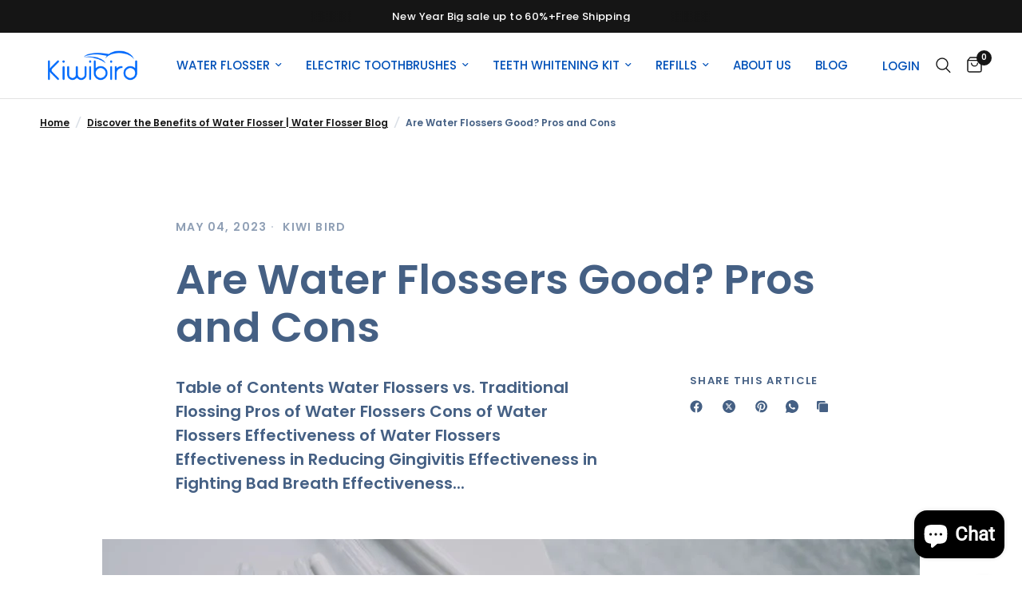

--- FILE ---
content_type: text/html; charset=utf-8
request_url: https://www.kiwibird.com/blogs/oral-irrigator-blog/are-water-flossers-good
body_size: 59380
content:
<!doctype html><html class="no-js" lang="en" dir="ltr">
<head>
	<meta charset="utf-8">
	<meta http-equiv="X-UA-Compatible" content="IE=edge,chrome=1">
	<meta name="viewport" content="width=device-width, initial-scale=1, maximum-scale=5, viewport-fit=cover">
	<meta name="theme-color" content="#ffffff">
	<link rel="canonical" href="https://www.kiwibird.com/blogs/oral-irrigator-blog/are-water-flossers-good">
	<link rel="preconnect" href="https://cdn.shopify.com" crossorigin>
	<link rel="preload" as="style" href="//www.kiwibird.com/cdn/shop/t/38/assets/app.css?v=132666050126184008891764756122">



<link href="//www.kiwibird.com/cdn/shop/t/38/assets/animations.min.js?v=125778792411641688251764756121" as="script" rel="preload">

<link href="//www.kiwibird.com/cdn/shop/t/38/assets/header.js?v=53973329853117484881764756137" as="script" rel="preload">
<link href="//www.kiwibird.com/cdn/shop/t/38/assets/vendor.min.js?v=57769212839167613861764756165" as="script" rel="preload">
<link href="//www.kiwibird.com/cdn/shop/t/38/assets/app.js?v=39648928339787647271764756122" as="script" rel="preload">
<link href="//www.kiwibird.com/cdn/shop/t/38/assets/slideshow.js?v=152163310877988040191764756161" as="script" rel="preload">

<script>
window.lazySizesConfig = window.lazySizesConfig || {};
window.lazySizesConfig.expand = 250;
window.lazySizesConfig.loadMode = 1;
window.lazySizesConfig.loadHidden = false;
</script>


	

	<title>
	Are Water Flossers Good? Pros and Cons &ndash; KIWIBIRD
	</title>

	
	<meta name="description" content="Learn about the pros and cons of water flossers. Find out if they&#39;re a good addition to your oral care routine. Read more on KIWIBIRD blog.">
	
<link rel="preconnect" href="https://fonts.shopifycdn.com" crossorigin>

<meta property="og:site_name" content="KIWIBIRD">
<meta property="og:url" content="https://www.kiwibird.com/blogs/oral-irrigator-blog/are-water-flossers-good">
<meta property="og:title" content="Are Water Flossers Good? Pros and Cons">
<meta property="og:type" content="article">
<meta property="og:description" content="Learn about the pros and cons of water flossers. Find out if they&#39;re a good addition to your oral care routine. Read more on KIWIBIRD blog."><meta property="og:image" content="http://www.kiwibird.com/cdn/shop/articles/Downloader.la_-6454687c78342.jpg?v=1683253462">
  <meta property="og:image:secure_url" content="https://www.kiwibird.com/cdn/shop/articles/Downloader.la_-6454687c78342.jpg?v=1683253462">
  <meta property="og:image:width" content="1024">
  <meta property="og:image:height" content="682"><meta name="twitter:card" content="summary_large_image">
<meta name="twitter:title" content="Are Water Flossers Good? Pros and Cons">
<meta name="twitter:description" content="Learn about the pros and cons of water flossers. Find out if they&#39;re a good addition to your oral care routine. Read more on KIWIBIRD blog.">


	<link href="//www.kiwibird.com/cdn/shop/t/38/assets/app.css?v=132666050126184008891764756122" rel="stylesheet" type="text/css" media="all" />

	<style data-shopify>
	@font-face {
  font-family: Poppins;
  font-weight: 600;
  font-style: normal;
  font-display: swap;
  src: url("//www.kiwibird.com/cdn/fonts/poppins/poppins_n6.aa29d4918bc243723d56b59572e18228ed0786f6.woff2") format("woff2"),
       url("//www.kiwibird.com/cdn/fonts/poppins/poppins_n6.5f815d845fe073750885d5b7e619ee00e8111208.woff") format("woff");
}

@font-face {
  font-family: Poppins;
  font-weight: 500;
  font-style: normal;
  font-display: swap;
  src: url("//www.kiwibird.com/cdn/fonts/poppins/poppins_n5.ad5b4b72b59a00358afc706450c864c3c8323842.woff2") format("woff2"),
       url("//www.kiwibird.com/cdn/fonts/poppins/poppins_n5.33757fdf985af2d24b32fcd84c9a09224d4b2c39.woff") format("woff");
}

@font-face {
  font-family: Poppins;
  font-weight: 600;
  font-style: normal;
  font-display: swap;
  src: url("//www.kiwibird.com/cdn/fonts/poppins/poppins_n6.aa29d4918bc243723d56b59572e18228ed0786f6.woff2") format("woff2"),
       url("//www.kiwibird.com/cdn/fonts/poppins/poppins_n6.5f815d845fe073750885d5b7e619ee00e8111208.woff") format("woff");
}

@font-face {
  font-family: Poppins;
  font-weight: 600;
  font-style: italic;
  font-display: swap;
  src: url("//www.kiwibird.com/cdn/fonts/poppins/poppins_i6.bb8044d6203f492888d626dafda3c2999253e8e9.woff2") format("woff2"),
       url("//www.kiwibird.com/cdn/fonts/poppins/poppins_i6.e233dec1a61b1e7dead9f920159eda42280a02c3.woff") format("woff");
}

@font-face {
  font-family: Poppins;
  font-weight: 600;
  font-style: italic;
  font-display: swap;
  src: url("//www.kiwibird.com/cdn/fonts/poppins/poppins_i6.bb8044d6203f492888d626dafda3c2999253e8e9.woff2") format("woff2"),
       url("//www.kiwibird.com/cdn/fonts/poppins/poppins_i6.e233dec1a61b1e7dead9f920159eda42280a02c3.woff") format("woff");
}

h1,h2,h3,h4,h5,h6,
	.h1,.h2,.h3,.h4,.h5,.h6,
	.logolink.text-logo,
	.heading-font,
	.h1-xlarge,
	.h1-large,
	.customer-addresses .my-address .address-index {
		font-style: normal;
		font-weight: 600;
		font-family: Poppins, sans-serif;
	}
	body,
	.body-font,
	.thb-product-detail .product-title {
		font-style: normal;
		font-weight: 600;
		font-family: Poppins, sans-serif;
	}
	:root {
		--mobile-swipe-width: calc(90vw - 30px);
		--font-body-scale: 1.0;
		--font-body-line-height-scale: 1.0;
		--font-body-letter-spacing: 0.0em;
		--font-body-medium-weight: 500;
    --font-body-bold-weight: 600;
		--font-announcement-scale: 1.0;
		--font-heading-scale: 1.0;
		--font-heading-line-height-scale: 1.0;
		--font-heading-letter-spacing: 0.0em;
		--font-navigation-scale: 1.0;
		--navigation-item-spacing: 15px;
		--font-product-title-scale: 1.0;
		--font-product-title-line-height-scale: 1.0;
		--button-letter-spacing: 0.02em;
		--button-font-scale: 1.0;

		--bg-body: #ffffff;
		--bg-body-rgb: 255,255,255;
		--bg-body-darken: #f7f7f7;
		--payment-terms-background-color: #ffffff;
		--color-body: #456084;
		--color-body-rgb: 69,96,132;
		--color-accent: #151515;
		--color-accent-rgb: 21,21,21;
		--color-border: #E2E2E2;
		--color-form-border: #dedede;
		--color-overlay-rgb: 0,0,0;

		--shopify-accelerated-checkout-button-block-size: 48px;
		--shopify-accelerated-checkout-inline-alignment: center;
		--shopify-accelerated-checkout-skeleton-animation-duration: 0.25s;

		--color-announcement-bar-text: #ffffff;
		--color-announcement-bar-bg: #151515;

		--color-header-bg: #ffffff;
		--color-header-bg-rgb: 255,255,255;
		--color-header-text: #151515;
		--color-header-text-rgb: 21,21,21;
		--color-header-links: #0352b9;
		--color-header-links-rgb: 3,82,185;
		--color-header-links-hover: #151515;
		--color-header-icons: #151515;
		--color-header-border: #E2E2E2;

		--solid-button-background: #151515;
		--solid-button-label: #FFFFFF;
		--outline-button-label: #e2e2e2;
		--button-border-radius: 16px;
		--shopify-accelerated-checkout-button-border-radius: 16px;

		--color-price: #151515;
		--color-price-discounted: #ee3b45;
		--color-star: #FD9A52;
		--color-dots: #151515;

		--color-inventory-instock: #279A4B;
		--color-inventory-lowstock: #FB9E5B;

		--section-spacing-mobile: 50px;
		--section-spacing-desktop: 90px;

		--color-badge-text: #ffffff;
		--color-badge-sold-out: #939393;
		--color-badge-sale: #151515;
		
		--color-badge-preorder: #666666;
		--badge-corner-radius: 13px;

		--color-footer-text: #FFFFFF;
		--color-footer-text-rgb: 255,255,255;
		--color-footer-link: #FFFFFF;
		--color-footer-link-hover: #FFFFFF;
		--color-footer-border: #444444;
		--color-footer-border-rgb: 68,68,68;
		--color-footer-bg: #006eff;
	}



</style>


	<script>
		window.theme = window.theme || {};
		theme = {
			settings: {
				money_with_currency_format:"\u003cspan class=\"etrans-money\"\u003e\u003cspan class=money\u003e${{amount}}\u003c\/span\u003e\u003c\/span\u003e",
				cart_drawer:true,
				product_id: false,
			},
			routes: {
				root_url: '/',
				cart_url: '/cart',
				cart_add_url: '/cart/add',
				search_url: '/search',
				cart_change_url: '/cart/change',
				cart_update_url: '/cart/update',
				cart_clear_url: '/cart/clear',
				predictive_search_url: '/search/suggest',
			},
			variantStrings: {
        addToCart: `Add to cart`,
        soldOut: `Sold out`,
        unavailable: `Unavailable`,
        preOrder: `Pre-order`,
      },
			strings: {
				requiresTerms: `You must agree with the terms and conditions of sales to check out`,
				shippingEstimatorNoResults: `Sorry, we do not ship to your address.`,
				shippingEstimatorOneResult: `There is one shipping rate for your address:`,
				shippingEstimatorMultipleResults: `There are several shipping rates for your address:`,
				shippingEstimatorError: `One or more error occurred while retrieving shipping rates:`
			}
		};
	</script>
	<script>window.performance && window.performance.mark && window.performance.mark('shopify.content_for_header.start');</script><meta name="google-site-verification" content="AO8I0nxZz5Xq3jj2aciQNnc2XyoOy-SYhaUN9AbRJUw">
<meta id="shopify-digital-wallet" name="shopify-digital-wallet" content="/59424047156/digital_wallets/dialog">
<meta name="shopify-checkout-api-token" content="5feb366d76881dddbae87e28ca2acd0b">
<meta id="in-context-paypal-metadata" data-shop-id="59424047156" data-venmo-supported="false" data-environment="production" data-locale="en_US" data-paypal-v4="true" data-currency="USD">
<link rel="alternate" type="application/atom+xml" title="Feed" href="/blogs/oral-irrigator-blog.atom" />
<link rel="alternate" hreflang="x-default" href="https://www.kiwibird.com/blogs/oral-irrigator-blog/are-water-flossers-good">
<link rel="alternate" hreflang="en" href="https://www.kiwibird.com/blogs/oral-irrigator-blog/are-water-flossers-good">
<link rel="alternate" hreflang="es" href="https://www.kiwibird.com/es/blogs/oral-irrigator-blog/are-water-flossers-good">
<link rel="alternate" hreflang="de" href="https://www.kiwibird.com/de/blogs/oral-irrigator-blog/are-water-flossers-good">
<link rel="alternate" hreflang="fr" href="https://www.kiwibird.com/fr/blogs/oral-irrigator-blog/are-water-flossers-good">
<link rel="alternate" hreflang="it" href="https://www.kiwibird.com/it/blogs/oral-irrigator-blog/are-water-flossers-good">
<link rel="alternate" hreflang="en-DE" href="https://www.kiwibird.com/en-de/blogs/oral-irrigator-blog/are-water-flossers-good">
<link rel="alternate" hreflang="es-DE" href="https://www.kiwibird.com/es-de/blogs/oral-irrigator-blog/are-water-flossers-good">
<link rel="alternate" hreflang="de-DE" href="https://www.kiwibird.com/de-de/blogs/oral-irrigator-blog/are-water-flossers-good">
<link rel="alternate" hreflang="fr-DE" href="https://www.kiwibird.com/fr-de/blogs/oral-irrigator-blog/are-water-flossers-good">
<link rel="alternate" hreflang="it-DE" href="https://www.kiwibird.com/it-de/blogs/oral-irrigator-blog/are-water-flossers-good">
<link rel="alternate" hreflang="en-IT" href="https://www.kiwibird.com/en-it/blogs/oral-irrigator-blog/are-water-flossers-good">
<link rel="alternate" hreflang="es-IT" href="https://www.kiwibird.com/es-it/blogs/oral-irrigator-blog/are-water-flossers-good">
<link rel="alternate" hreflang="de-IT" href="https://www.kiwibird.com/de-it/blogs/oral-irrigator-blog/are-water-flossers-good">
<link rel="alternate" hreflang="fr-IT" href="https://www.kiwibird.com/fr-it/blogs/oral-irrigator-blog/are-water-flossers-good">
<link rel="alternate" hreflang="it-IT" href="https://www.kiwibird.com/it-it/blogs/oral-irrigator-blog/are-water-flossers-good">
<link rel="alternate" hreflang="en-ES" href="https://www.kiwibird.com/en-es/blogs/oral-irrigator-blog/are-water-flossers-good">
<link rel="alternate" hreflang="es-ES" href="https://www.kiwibird.com/es-es/blogs/oral-irrigator-blog/are-water-flossers-good">
<link rel="alternate" hreflang="de-ES" href="https://www.kiwibird.com/de-es/blogs/oral-irrigator-blog/are-water-flossers-good">
<link rel="alternate" hreflang="fr-ES" href="https://www.kiwibird.com/fr-es/blogs/oral-irrigator-blog/are-water-flossers-good">
<link rel="alternate" hreflang="it-ES" href="https://www.kiwibird.com/it-es/blogs/oral-irrigator-blog/are-water-flossers-good">
<link rel="alternate" hreflang="fr-FR" href="https://www.kiwibird.com/fr-fr/blogs/oral-irrigator-blog/are-water-flossers-good">
<link rel="alternate" hreflang="es-FR" href="https://www.kiwibird.com/es-fr/blogs/oral-irrigator-blog/are-water-flossers-good">
<link rel="alternate" hreflang="de-FR" href="https://www.kiwibird.com/de-fr/blogs/oral-irrigator-blog/are-water-flossers-good">
<link rel="alternate" hreflang="it-FR" href="https://www.kiwibird.com/it-fr/blogs/oral-irrigator-blog/are-water-flossers-good">
<script async="async" src="/checkouts/internal/preloads.js?locale=en-US"></script>
<link rel="preconnect" href="https://shop.app" crossorigin="anonymous">
<script async="async" src="https://shop.app/checkouts/internal/preloads.js?locale=en-US&shop_id=59424047156" crossorigin="anonymous"></script>
<script id="apple-pay-shop-capabilities" type="application/json">{"shopId":59424047156,"countryCode":"HK","currencyCode":"USD","merchantCapabilities":["supports3DS"],"merchantId":"gid:\/\/shopify\/Shop\/59424047156","merchantName":"KIWIBIRD","requiredBillingContactFields":["postalAddress","email","phone"],"requiredShippingContactFields":["postalAddress","email","phone"],"shippingType":"shipping","supportedNetworks":["visa","masterCard","amex"],"total":{"type":"pending","label":"KIWIBIRD","amount":"1.00"},"shopifyPaymentsEnabled":true,"supportsSubscriptions":true}</script>
<script id="shopify-features" type="application/json">{"accessToken":"5feb366d76881dddbae87e28ca2acd0b","betas":["rich-media-storefront-analytics"],"domain":"www.kiwibird.com","predictiveSearch":true,"shopId":59424047156,"locale":"en"}</script>
<script>var Shopify = Shopify || {};
Shopify.shop = "kiwibird123.myshopify.com";
Shopify.locale = "en";
Shopify.currency = {"active":"USD","rate":"1.0"};
Shopify.country = "US";
Shopify.theme = {"name":"Updated copy of Updated copy of Reformation7.0","id":148415152180,"schema_name":"Reformation","schema_version":"9.1.0","theme_store_id":1762,"role":"main"};
Shopify.theme.handle = "null";
Shopify.theme.style = {"id":null,"handle":null};
Shopify.cdnHost = "www.kiwibird.com/cdn";
Shopify.routes = Shopify.routes || {};
Shopify.routes.root = "/";</script>
<script type="module">!function(o){(o.Shopify=o.Shopify||{}).modules=!0}(window);</script>
<script>!function(o){function n(){var o=[];function n(){o.push(Array.prototype.slice.apply(arguments))}return n.q=o,n}var t=o.Shopify=o.Shopify||{};t.loadFeatures=n(),t.autoloadFeatures=n()}(window);</script>
<script>
  window.ShopifyPay = window.ShopifyPay || {};
  window.ShopifyPay.apiHost = "shop.app\/pay";
  window.ShopifyPay.redirectState = null;
</script>
<script id="shop-js-analytics" type="application/json">{"pageType":"article"}</script>
<script defer="defer" async type="module" src="//www.kiwibird.com/cdn/shopifycloud/shop-js/modules/v2/client.init-shop-cart-sync_BN7fPSNr.en.esm.js"></script>
<script defer="defer" async type="module" src="//www.kiwibird.com/cdn/shopifycloud/shop-js/modules/v2/chunk.common_Cbph3Kss.esm.js"></script>
<script defer="defer" async type="module" src="//www.kiwibird.com/cdn/shopifycloud/shop-js/modules/v2/chunk.modal_DKumMAJ1.esm.js"></script>
<script type="module">
  await import("//www.kiwibird.com/cdn/shopifycloud/shop-js/modules/v2/client.init-shop-cart-sync_BN7fPSNr.en.esm.js");
await import("//www.kiwibird.com/cdn/shopifycloud/shop-js/modules/v2/chunk.common_Cbph3Kss.esm.js");
await import("//www.kiwibird.com/cdn/shopifycloud/shop-js/modules/v2/chunk.modal_DKumMAJ1.esm.js");

  window.Shopify.SignInWithShop?.initShopCartSync?.({"fedCMEnabled":true,"windoidEnabled":true});

</script>
<script>
  window.Shopify = window.Shopify || {};
  if (!window.Shopify.featureAssets) window.Shopify.featureAssets = {};
  window.Shopify.featureAssets['shop-js'] = {"shop-cart-sync":["modules/v2/client.shop-cart-sync_CJVUk8Jm.en.esm.js","modules/v2/chunk.common_Cbph3Kss.esm.js","modules/v2/chunk.modal_DKumMAJ1.esm.js"],"init-fed-cm":["modules/v2/client.init-fed-cm_7Fvt41F4.en.esm.js","modules/v2/chunk.common_Cbph3Kss.esm.js","modules/v2/chunk.modal_DKumMAJ1.esm.js"],"init-shop-email-lookup-coordinator":["modules/v2/client.init-shop-email-lookup-coordinator_Cc088_bR.en.esm.js","modules/v2/chunk.common_Cbph3Kss.esm.js","modules/v2/chunk.modal_DKumMAJ1.esm.js"],"init-windoid":["modules/v2/client.init-windoid_hPopwJRj.en.esm.js","modules/v2/chunk.common_Cbph3Kss.esm.js","modules/v2/chunk.modal_DKumMAJ1.esm.js"],"shop-button":["modules/v2/client.shop-button_B0jaPSNF.en.esm.js","modules/v2/chunk.common_Cbph3Kss.esm.js","modules/v2/chunk.modal_DKumMAJ1.esm.js"],"shop-cash-offers":["modules/v2/client.shop-cash-offers_DPIskqss.en.esm.js","modules/v2/chunk.common_Cbph3Kss.esm.js","modules/v2/chunk.modal_DKumMAJ1.esm.js"],"shop-toast-manager":["modules/v2/client.shop-toast-manager_CK7RT69O.en.esm.js","modules/v2/chunk.common_Cbph3Kss.esm.js","modules/v2/chunk.modal_DKumMAJ1.esm.js"],"init-shop-cart-sync":["modules/v2/client.init-shop-cart-sync_BN7fPSNr.en.esm.js","modules/v2/chunk.common_Cbph3Kss.esm.js","modules/v2/chunk.modal_DKumMAJ1.esm.js"],"init-customer-accounts-sign-up":["modules/v2/client.init-customer-accounts-sign-up_CfPf4CXf.en.esm.js","modules/v2/client.shop-login-button_DeIztwXF.en.esm.js","modules/v2/chunk.common_Cbph3Kss.esm.js","modules/v2/chunk.modal_DKumMAJ1.esm.js"],"pay-button":["modules/v2/client.pay-button_CgIwFSYN.en.esm.js","modules/v2/chunk.common_Cbph3Kss.esm.js","modules/v2/chunk.modal_DKumMAJ1.esm.js"],"init-customer-accounts":["modules/v2/client.init-customer-accounts_DQ3x16JI.en.esm.js","modules/v2/client.shop-login-button_DeIztwXF.en.esm.js","modules/v2/chunk.common_Cbph3Kss.esm.js","modules/v2/chunk.modal_DKumMAJ1.esm.js"],"avatar":["modules/v2/client.avatar_BTnouDA3.en.esm.js"],"init-shop-for-new-customer-accounts":["modules/v2/client.init-shop-for-new-customer-accounts_CsZy_esa.en.esm.js","modules/v2/client.shop-login-button_DeIztwXF.en.esm.js","modules/v2/chunk.common_Cbph3Kss.esm.js","modules/v2/chunk.modal_DKumMAJ1.esm.js"],"shop-follow-button":["modules/v2/client.shop-follow-button_BRMJjgGd.en.esm.js","modules/v2/chunk.common_Cbph3Kss.esm.js","modules/v2/chunk.modal_DKumMAJ1.esm.js"],"checkout-modal":["modules/v2/client.checkout-modal_B9Drz_yf.en.esm.js","modules/v2/chunk.common_Cbph3Kss.esm.js","modules/v2/chunk.modal_DKumMAJ1.esm.js"],"shop-login-button":["modules/v2/client.shop-login-button_DeIztwXF.en.esm.js","modules/v2/chunk.common_Cbph3Kss.esm.js","modules/v2/chunk.modal_DKumMAJ1.esm.js"],"lead-capture":["modules/v2/client.lead-capture_DXYzFM3R.en.esm.js","modules/v2/chunk.common_Cbph3Kss.esm.js","modules/v2/chunk.modal_DKumMAJ1.esm.js"],"shop-login":["modules/v2/client.shop-login_CA5pJqmO.en.esm.js","modules/v2/chunk.common_Cbph3Kss.esm.js","modules/v2/chunk.modal_DKumMAJ1.esm.js"],"payment-terms":["modules/v2/client.payment-terms_BxzfvcZJ.en.esm.js","modules/v2/chunk.common_Cbph3Kss.esm.js","modules/v2/chunk.modal_DKumMAJ1.esm.js"]};
</script>
<script>(function() {
  var isLoaded = false;
  function asyncLoad() {
    if (isLoaded) return;
    isLoaded = true;
    var urls = ["https:\/\/gtranslate.io\/shopify\/gtranslate.js?shop=kiwibird123.myshopify.com","\/\/cdn.shopify.com\/proxy\/1add26aa472360d49ade37edf23a10a19ca8627c9dca5c133de61723e6f0e61a\/api.goaffpro.com\/loader.js?shop=kiwibird123.myshopify.com\u0026sp-cache-control=cHVibGljLCBtYXgtYWdlPTkwMA","https:\/\/www.kiwibird.com\/apps\/buckscc\/sdk.min.js?shop=kiwibird123.myshopify.com","https:\/\/cdn.shopify.com\/s\/files\/1\/0594\/2404\/7156\/t\/18\/assets\/pop_59424047156.js?v=1679024543\u0026shop=kiwibird123.myshopify.com","https:\/\/shy.elfsight.com\/p\/platform.js?shop=kiwibird123.myshopify.com","https:\/\/d1639lhkj5l89m.cloudfront.net\/js\/storefront\/uppromote.js?shop=kiwibird123.myshopify.com","https:\/\/script.pop-convert.com\/new-micro\/production.pc.min.js?unique_id=kiwibird123.myshopify.com\u0026shop=kiwibird123.myshopify.com","https:\/\/cdn.s3.pop-convert.com\/pcjs.production.min.js?unique_id=kiwibird123.myshopify.com\u0026shop=kiwibird123.myshopify.com","https:\/\/cdn.hextom.com\/js\/freeshippingbar.js?shop=kiwibird123.myshopify.com","https:\/\/cdn5.hextom.com\/js\/vimotia.js?shop=kiwibird123.myshopify.com"];
    for (var i = 0; i < urls.length; i++) {
      var s = document.createElement('script');
      s.type = 'text/javascript';
      s.async = true;
      s.src = urls[i];
      var x = document.getElementsByTagName('script')[0];
      x.parentNode.insertBefore(s, x);
    }
  };
  if(window.attachEvent) {
    window.attachEvent('onload', asyncLoad);
  } else {
    window.addEventListener('load', asyncLoad, false);
  }
})();</script>
<script id="__st">var __st={"a":59424047156,"offset":-25200,"reqid":"c3b799ac-3368-4da5-b62e-0562bf470faf-1769723512","pageurl":"www.kiwibird.com\/blogs\/oral-irrigator-blog\/are-water-flossers-good","s":"articles-557421920308","u":"26f9150c3259","p":"article","rtyp":"article","rid":557421920308};</script>
<script>window.ShopifyPaypalV4VisibilityTracking = true;</script>
<script id="captcha-bootstrap">!function(){'use strict';const t='contact',e='account',n='new_comment',o=[[t,t],['blogs',n],['comments',n],[t,'customer']],c=[[e,'customer_login'],[e,'guest_login'],[e,'recover_customer_password'],[e,'create_customer']],r=t=>t.map((([t,e])=>`form[action*='/${t}']:not([data-nocaptcha='true']) input[name='form_type'][value='${e}']`)).join(','),a=t=>()=>t?[...document.querySelectorAll(t)].map((t=>t.form)):[];function s(){const t=[...o],e=r(t);return a(e)}const i='password',u='form_key',d=['recaptcha-v3-token','g-recaptcha-response','h-captcha-response',i],f=()=>{try{return window.sessionStorage}catch{return}},m='__shopify_v',_=t=>t.elements[u];function p(t,e,n=!1){try{const o=window.sessionStorage,c=JSON.parse(o.getItem(e)),{data:r}=function(t){const{data:e,action:n}=t;return t[m]||n?{data:e,action:n}:{data:t,action:n}}(c);for(const[e,n]of Object.entries(r))t.elements[e]&&(t.elements[e].value=n);n&&o.removeItem(e)}catch(o){console.error('form repopulation failed',{error:o})}}const l='form_type',E='cptcha';function T(t){t.dataset[E]=!0}const w=window,h=w.document,L='Shopify',v='ce_forms',y='captcha';let A=!1;((t,e)=>{const n=(g='f06e6c50-85a8-45c8-87d0-21a2b65856fe',I='https://cdn.shopify.com/shopifycloud/storefront-forms-hcaptcha/ce_storefront_forms_captcha_hcaptcha.v1.5.2.iife.js',D={infoText:'Protected by hCaptcha',privacyText:'Privacy',termsText:'Terms'},(t,e,n)=>{const o=w[L][v],c=o.bindForm;if(c)return c(t,g,e,D).then(n);var r;o.q.push([[t,g,e,D],n]),r=I,A||(h.body.append(Object.assign(h.createElement('script'),{id:'captcha-provider',async:!0,src:r})),A=!0)});var g,I,D;w[L]=w[L]||{},w[L][v]=w[L][v]||{},w[L][v].q=[],w[L][y]=w[L][y]||{},w[L][y].protect=function(t,e){n(t,void 0,e),T(t)},Object.freeze(w[L][y]),function(t,e,n,w,h,L){const[v,y,A,g]=function(t,e,n){const i=e?o:[],u=t?c:[],d=[...i,...u],f=r(d),m=r(i),_=r(d.filter((([t,e])=>n.includes(e))));return[a(f),a(m),a(_),s()]}(w,h,L),I=t=>{const e=t.target;return e instanceof HTMLFormElement?e:e&&e.form},D=t=>v().includes(t);t.addEventListener('submit',(t=>{const e=I(t);if(!e)return;const n=D(e)&&!e.dataset.hcaptchaBound&&!e.dataset.recaptchaBound,o=_(e),c=g().includes(e)&&(!o||!o.value);(n||c)&&t.preventDefault(),c&&!n&&(function(t){try{if(!f())return;!function(t){const e=f();if(!e)return;const n=_(t);if(!n)return;const o=n.value;o&&e.removeItem(o)}(t);const e=Array.from(Array(32),(()=>Math.random().toString(36)[2])).join('');!function(t,e){_(t)||t.append(Object.assign(document.createElement('input'),{type:'hidden',name:u})),t.elements[u].value=e}(t,e),function(t,e){const n=f();if(!n)return;const o=[...t.querySelectorAll(`input[type='${i}']`)].map((({name:t})=>t)),c=[...d,...o],r={};for(const[a,s]of new FormData(t).entries())c.includes(a)||(r[a]=s);n.setItem(e,JSON.stringify({[m]:1,action:t.action,data:r}))}(t,e)}catch(e){console.error('failed to persist form',e)}}(e),e.submit())}));const S=(t,e)=>{t&&!t.dataset[E]&&(n(t,e.some((e=>e===t))),T(t))};for(const o of['focusin','change'])t.addEventListener(o,(t=>{const e=I(t);D(e)&&S(e,y())}));const B=e.get('form_key'),M=e.get(l),P=B&&M;t.addEventListener('DOMContentLoaded',(()=>{const t=y();if(P)for(const e of t)e.elements[l].value===M&&p(e,B);[...new Set([...A(),...v().filter((t=>'true'===t.dataset.shopifyCaptcha))])].forEach((e=>S(e,t)))}))}(h,new URLSearchParams(w.location.search),n,t,e,['guest_login'])})(!0,!0)}();</script>
<script integrity="sha256-4kQ18oKyAcykRKYeNunJcIwy7WH5gtpwJnB7kiuLZ1E=" data-source-attribution="shopify.loadfeatures" defer="defer" src="//www.kiwibird.com/cdn/shopifycloud/storefront/assets/storefront/load_feature-a0a9edcb.js" crossorigin="anonymous"></script>
<script crossorigin="anonymous" defer="defer" src="//www.kiwibird.com/cdn/shopifycloud/storefront/assets/shopify_pay/storefront-65b4c6d7.js?v=20250812"></script>
<script data-source-attribution="shopify.dynamic_checkout.dynamic.init">var Shopify=Shopify||{};Shopify.PaymentButton=Shopify.PaymentButton||{isStorefrontPortableWallets:!0,init:function(){window.Shopify.PaymentButton.init=function(){};var t=document.createElement("script");t.src="https://www.kiwibird.com/cdn/shopifycloud/portable-wallets/latest/portable-wallets.en.js",t.type="module",document.head.appendChild(t)}};
</script>
<script data-source-attribution="shopify.dynamic_checkout.buyer_consent">
  function portableWalletsHideBuyerConsent(e){var t=document.getElementById("shopify-buyer-consent"),n=document.getElementById("shopify-subscription-policy-button");t&&n&&(t.classList.add("hidden"),t.setAttribute("aria-hidden","true"),n.removeEventListener("click",e))}function portableWalletsShowBuyerConsent(e){var t=document.getElementById("shopify-buyer-consent"),n=document.getElementById("shopify-subscription-policy-button");t&&n&&(t.classList.remove("hidden"),t.removeAttribute("aria-hidden"),n.addEventListener("click",e))}window.Shopify?.PaymentButton&&(window.Shopify.PaymentButton.hideBuyerConsent=portableWalletsHideBuyerConsent,window.Shopify.PaymentButton.showBuyerConsent=portableWalletsShowBuyerConsent);
</script>
<script data-source-attribution="shopify.dynamic_checkout.cart.bootstrap">document.addEventListener("DOMContentLoaded",(function(){function t(){return document.querySelector("shopify-accelerated-checkout-cart, shopify-accelerated-checkout")}if(t())Shopify.PaymentButton.init();else{new MutationObserver((function(e,n){t()&&(Shopify.PaymentButton.init(),n.disconnect())})).observe(document.body,{childList:!0,subtree:!0})}}));
</script>
<script id='scb4127' type='text/javascript' async='' src='https://www.kiwibird.com/cdn/shopifycloud/privacy-banner/storefront-banner.js'></script><link id="shopify-accelerated-checkout-styles" rel="stylesheet" media="screen" href="https://www.kiwibird.com/cdn/shopifycloud/portable-wallets/latest/accelerated-checkout-backwards-compat.css" crossorigin="anonymous">
<style id="shopify-accelerated-checkout-cart">
        #shopify-buyer-consent {
  margin-top: 1em;
  display: inline-block;
  width: 100%;
}

#shopify-buyer-consent.hidden {
  display: none;
}

#shopify-subscription-policy-button {
  background: none;
  border: none;
  padding: 0;
  text-decoration: underline;
  font-size: inherit;
  cursor: pointer;
}

#shopify-subscription-policy-button::before {
  box-shadow: none;
}

      </style>

<script>window.performance && window.performance.mark && window.performance.mark('shopify.content_for_header.end');</script> <!-- Header hook for plugins -->

	<script>document.documentElement.className = document.documentElement.className.replace('no-js', 'js');</script>
	
<script type="text/javascript">
  window.Pop = window.Pop || {};
  window.Pop.common = window.Pop.common || {};
  window.Pop.common.shop = {
    permanent_domain: 'kiwibird123.myshopify.com',
    currency: "USD",
    money_format: "\u003cspan class=\"etrans-money\"\u003e\u003cspan class=money\u003e${{amount}}\u003c\/span\u003e\u003c\/span\u003e",
    id: 59424047156
  };
  

  window.Pop.common.template = 'article';
  window.Pop.common.cart = {};
  window.Pop.common.vapid_public_key = "BJuXCmrtTK335SuczdNVYrGVtP_WXn4jImChm49st7K7z7e8gxSZUKk4DhUpk8j2Xpiw5G4-ylNbMKLlKkUEU98=";
  window.Pop.global_config = {"asset_urls":{"loy":{},"rev":{},"pu":{"init_js":null},"widgets":{"init_js":"https:\/\/cdn.shopify.com\/s\/files\/1\/0194\/1736\/6592\/t\/1\/assets\/ba_widget_init.js?v=1728041536","modal_js":"https:\/\/cdn.shopify.com\/s\/files\/1\/0194\/1736\/6592\/t\/1\/assets\/ba_widget_modal.js?v=1728041538","modal_css":"https:\/\/cdn.shopify.com\/s\/files\/1\/0194\/1736\/6592\/t\/1\/assets\/ba_widget_modal.css?v=1654723622"},"forms":{},"global":{"helper_js":"https:\/\/cdn.shopify.com\/s\/files\/1\/0194\/1736\/6592\/t\/1\/assets\/ba_pop_tracking.js?v=1704919189"}},"proxy_paths":{"pop":"\/apps\/ba-pop","app_metrics":"\/apps\/ba-pop\/app_metrics","push_subscription":"\/apps\/ba-pop\/push"},"aat":["pop"],"pv":false,"sts":false,"bam":true,"batc":true,"base_money_format":"\u003cspan class=\"etrans-money\"\u003e\u003cspan class=money\u003e${{amount}}\u003c\/span\u003e\u003c\/span\u003e","online_store_version":2,"loy_js_api_enabled":false,"shop":{"id":59424047156,"name":"KIWIBIRD","domain":"www.kiwibird.com"}};
  window.Pop.widgets_config = {"id":75302,"active":false,"frequency_limit_amount":1,"frequency_limit_time_unit":"days","background_image":{"position":"right","widget_background_preview_url":"https:\/\/activestorage-public.s3.us-west-2.amazonaws.com\/jebmef8gw768ix6j5f6xnhcdvarm"},"initial_state":{"body":"For You First Order!","title":"Unlock 15%off","cta_text":"Claim Discount","show_email":"true","action_text":"Saving...","footer_text":"If you lost discount code, please contact us with your subscribed email","dismiss_text":"No thanks","email_placeholder":"Email Address","phone_placeholder":"Phone Number"},"success_state":{"body":"Thanks for subscribing. Copy your discount code and apply to your next order.","title":"Discount Unlocked 🎉","cta_text":"Continue shopping","cta_action":"dismiss","redirect_url":"","open_url_new_tab":"false"},"closed_state":{"action":"show_sticky_bar","font_size":"20","action_text":"GET 15% OFF","display_offset":"300","display_position":"left"},"error_state":{"submit_error":"Sorry, please try again later","invalid_email":"Please enter valid email address!","error_subscribing":"Error subscribing, try again later","already_registered":"You have already registered","invalid_phone_number":"Please enter valid phone number!"},"trigger":{"action":"on_timer","delay_in_seconds":"10"},"colors":{"link_color":"#4FC3F7","sticky_bar_bg":"#C62828","cta_font_color":"#fff","body_font_color":"#043491","sticky_bar_text":"#fff","background_color":"#ffffff","error_text_color":"#ff2626","title_font_color":"#043491","footer_font_color":"#bbb","dismiss_font_color":"#bbb","cta_background_color":"#043491","sticky_coupon_bar_bg":"#286ef8","error_text_background":"","sticky_coupon_bar_text":"#fff"},"sticky_coupon_bar":{"enabled":"false","message":"Don't forget to use your code"},"display_style":{"font":"Arial","size":"regular","align":"center"},"dismissable":true,"has_background":true,"opt_in_channels":["email"],"rules":[],"widget_css":".powered_by_rivo{\n  display: none;\n}\n.ba_widget_main_design {\n  background: #ffffff;\n}\n.ba_widget_content{text-align: center}\n.ba_widget_parent{\n  font-family: Arial;\n}\n.ba_widget_parent.background{\n}\n.ba_widget_left_content{\n}\n.ba_widget_right_content{\n  background-image: url(\"https:\/\/d15d3imw3mjndz.cloudfront.net\/jebmef8gw768ix6j5f6xnhcdvarm\");\n}\n#ba_widget_cta_button:disabled{\n  background: #043491cc;\n}\n#ba_widget_cta_button{\n  background: #043491;\n  color: #fff;\n}\n#ba_widget_cta_button:after {\n  background: #043491e0;\n}\n.ba_initial_state_title, .ba_success_state_title{\n  color: #043491;\n}\n.ba_initial_state_body, .ba_success_state_body{\n  color: #043491;\n}\n.ba_initial_state_dismiss_text{\n  color: #bbb;\n}\n.ba_initial_state_footer_text, .ba_initial_state_sms_agreement{\n  color: #bbb;\n}\n.ba_widget_error{\n  color: #ff2626;\n  background: ;\n}\n.ba_link_color{\n  color: #4FC3F7;\n}\n","custom_css":null,"logo":null};
</script>


<script type="text/javascript">
  

  (function() {
    //Global snippet for Email Popups
    //this is updated automatically - do not edit manually.
    document.addEventListener('DOMContentLoaded', function() {
      function loadScript(src, defer, done) {
        var js = document.createElement('script');
        js.src = src;
        js.defer = defer;
        js.onload = function(){done();};
        js.onerror = function(){
          done(new Error('Failed to load script ' + src));
        };
        document.head.appendChild(js);
      }

      function browserSupportsAllFeatures() {
        return window.Promise && window.fetch && window.Symbol;
      }

      if (browserSupportsAllFeatures()) {
        main();
      } else {
        loadScript('https://cdnjs.cloudflare.com/polyfill/v3/polyfill.min.js?features=Promise,fetch', true, main);
      }

      function loadAppScripts(){
        const popAppEmbedEnabled = document.getElementById("pop-app-embed-init");

        if (window.Pop.global_config.aat.includes("pop") && !popAppEmbedEnabled){
          loadScript(window.Pop.global_config.asset_urls.widgets.init_js, true, function(){});
        }
      }

      function main(err) {
        loadScript(window.Pop.global_config.asset_urls.global.helper_js, false, loadAppScripts);
      }
    });
  })();
</script>

<!-- BEGIN app block: shopify://apps/judge-me-reviews/blocks/judgeme_core/61ccd3b1-a9f2-4160-9fe9-4fec8413e5d8 --><!-- Start of Judge.me Core -->






<link rel="dns-prefetch" href="https://cdnwidget.judge.me">
<link rel="dns-prefetch" href="https://cdn.judge.me">
<link rel="dns-prefetch" href="https://cdn1.judge.me">
<link rel="dns-prefetch" href="https://api.judge.me">

<script data-cfasync='false' class='jdgm-settings-script'>window.jdgmSettings={"pagination":5,"disable_web_reviews":false,"badge_no_review_text":"No reviews","badge_n_reviews_text":"{{ n }} review/reviews","badge_star_color":"#375D91","hide_badge_preview_if_no_reviews":true,"badge_hide_text":false,"enforce_center_preview_badge":false,"widget_title":"Customer Reviews","widget_open_form_text":"Write a review","widget_close_form_text":"Cancel review","widget_refresh_page_text":"Refresh page","widget_summary_text":"Based on {{ number_of_reviews }} review/reviews","widget_no_review_text":"Be the first to write a review","widget_name_field_text":"Display name","widget_verified_name_field_text":"Verified Name (public)","widget_name_placeholder_text":"Display name","widget_required_field_error_text":"This field is required.","widget_email_field_text":"Email address","widget_verified_email_field_text":"Verified Email (private, can not be edited)","widget_email_placeholder_text":"Your email address","widget_email_field_error_text":"Please enter a valid email address.","widget_rating_field_text":"Rating","widget_review_title_field_text":"Review Title","widget_review_title_placeholder_text":"Give your review a title","widget_review_body_field_text":"Review content","widget_review_body_placeholder_text":"Start writing here...","widget_pictures_field_text":"Picture/Video (optional)","widget_submit_review_text":"Submit Review","widget_submit_verified_review_text":"Submit Verified Review","widget_submit_success_msg_with_auto_publish":"Thank you! Please refresh the page in a few moments to see your review. You can remove or edit your review by logging into \u003ca href='https://judge.me/login' target='_blank' rel='nofollow noopener'\u003eJudge.me\u003c/a\u003e","widget_submit_success_msg_no_auto_publish":"Thank you! Your review will be published as soon as it is approved by the shop admin. You can remove or edit your review by logging into \u003ca href='https://judge.me/login' target='_blank' rel='nofollow noopener'\u003eJudge.me\u003c/a\u003e","widget_show_default_reviews_out_of_total_text":"Showing {{ n_reviews_shown }} out of {{ n_reviews }} reviews.","widget_show_all_link_text":"Show all","widget_show_less_link_text":"Show less","widget_author_said_text":"{{ reviewer_name }} said:","widget_days_text":"{{ n }} days ago","widget_weeks_text":"{{ n }} week/weeks ago","widget_months_text":"{{ n }} month/months ago","widget_years_text":"{{ n }} year/years ago","widget_yesterday_text":"Yesterday","widget_today_text":"Today","widget_replied_text":"\u003e\u003e {{ shop_name }} replied:","widget_read_more_text":"Read more","widget_reviewer_name_as_initial":"","widget_rating_filter_color":"#fbcd0a","widget_rating_filter_see_all_text":"See all reviews","widget_sorting_most_recent_text":"Most Recent","widget_sorting_highest_rating_text":"Highest Rating","widget_sorting_lowest_rating_text":"Lowest Rating","widget_sorting_with_pictures_text":"Only Pictures","widget_sorting_most_helpful_text":"Most Helpful","widget_open_question_form_text":"Ask a question","widget_reviews_subtab_text":"Reviews","widget_questions_subtab_text":"Questions","widget_question_label_text":"Question","widget_answer_label_text":"Answer","widget_question_placeholder_text":"Write your question here","widget_submit_question_text":"Submit Question","widget_question_submit_success_text":"Thank you for your question! We will notify you once it gets answered.","widget_star_color":"#1A1A1A","verified_badge_text":"Verified","verified_badge_bg_color":"","verified_badge_text_color":"","verified_badge_placement":"left-of-reviewer-name","widget_review_max_height":"","widget_hide_border":false,"widget_social_share":false,"widget_thumb":false,"widget_review_location_show":false,"widget_location_format":"","all_reviews_include_out_of_store_products":true,"all_reviews_out_of_store_text":"(out of store)","all_reviews_pagination":100,"all_reviews_product_name_prefix_text":"about","enable_review_pictures":true,"enable_question_anwser":false,"widget_theme":"default","review_date_format":"mm/dd/yyyy","default_sort_method":"most-recent","widget_product_reviews_subtab_text":"Product Reviews","widget_shop_reviews_subtab_text":"Shop Reviews","widget_other_products_reviews_text":"Reviews for other products","widget_store_reviews_subtab_text":"Store reviews","widget_no_store_reviews_text":"This store hasn't received any reviews yet","widget_web_restriction_product_reviews_text":"This product hasn't received any reviews yet","widget_no_items_text":"No items found","widget_show_more_text":"Show more","widget_write_a_store_review_text":"Write a Store Review","widget_other_languages_heading":"Reviews in Other Languages","widget_translate_review_text":"Translate review to {{ language }}","widget_translating_review_text":"Translating...","widget_show_original_translation_text":"Show original ({{ language }})","widget_translate_review_failed_text":"Review couldn't be translated.","widget_translate_review_retry_text":"Retry","widget_translate_review_try_again_later_text":"Try again later","show_product_url_for_grouped_product":false,"widget_sorting_pictures_first_text":"Pictures First","show_pictures_on_all_rev_page_mobile":false,"show_pictures_on_all_rev_page_desktop":false,"floating_tab_hide_mobile_install_preference":false,"floating_tab_button_name":"★ Reviews","floating_tab_title":"Let customers speak for us","floating_tab_button_color":"","floating_tab_button_background_color":"","floating_tab_url":"","floating_tab_url_enabled":false,"floating_tab_tab_style":"text","all_reviews_text_badge_text":"Customers rate us {{ shop.metafields.judgeme.all_reviews_rating | round: 1 }}/5 based on {{ shop.metafields.judgeme.all_reviews_count }} reviews.","all_reviews_text_badge_text_branded_style":"{{ shop.metafields.judgeme.all_reviews_rating | round: 1 }} out of 5 stars based on {{ shop.metafields.judgeme.all_reviews_count }} reviews","is_all_reviews_text_badge_a_link":false,"show_stars_for_all_reviews_text_badge":false,"all_reviews_text_badge_url":"","all_reviews_text_style":"text","all_reviews_text_color_style":"judgeme_brand_color","all_reviews_text_color":"#108474","all_reviews_text_show_jm_brand":true,"featured_carousel_show_header":false,"featured_carousel_title":"Let customers speak for us","testimonials_carousel_title":"Customers are saying","videos_carousel_title":"Real customer stories","cards_carousel_title":"Customers are saying","featured_carousel_count_text":"from {{ n }} reviews","featured_carousel_add_link_to_all_reviews_page":false,"featured_carousel_url":"","featured_carousel_show_images":true,"featured_carousel_autoslide_interval":5,"featured_carousel_arrows_on_the_sides":true,"featured_carousel_height":250,"featured_carousel_width":80,"featured_carousel_image_size":500,"featured_carousel_image_height":250,"featured_carousel_arrow_color":"#eeeeee","verified_count_badge_style":"vintage","verified_count_badge_orientation":"horizontal","verified_count_badge_color_style":"judgeme_brand_color","verified_count_badge_color":"#108474","is_verified_count_badge_a_link":false,"verified_count_badge_url":"","verified_count_badge_show_jm_brand":true,"widget_rating_preset_default":5,"widget_first_sub_tab":"product-reviews","widget_show_histogram":true,"widget_histogram_use_custom_color":false,"widget_pagination_use_custom_color":false,"widget_star_use_custom_color":true,"widget_verified_badge_use_custom_color":false,"widget_write_review_use_custom_color":false,"picture_reminder_submit_button":"Upload Pictures","enable_review_videos":true,"mute_video_by_default":true,"widget_sorting_videos_first_text":"Videos First","widget_review_pending_text":"Pending","featured_carousel_items_for_large_screen":2,"social_share_options_order":"Facebook,Twitter","remove_microdata_snippet":true,"disable_json_ld":false,"enable_json_ld_products":false,"preview_badge_show_question_text":false,"preview_badge_no_question_text":"No questions","preview_badge_n_question_text":"{{ number_of_questions }} question/questions","qa_badge_show_icon":false,"qa_badge_position":"same-row","remove_judgeme_branding":false,"widget_add_search_bar":false,"widget_search_bar_placeholder":"Search","widget_sorting_verified_only_text":"Verified only","featured_carousel_theme":"vertical","featured_carousel_show_rating":true,"featured_carousel_show_title":true,"featured_carousel_show_body":true,"featured_carousel_show_date":false,"featured_carousel_show_reviewer":true,"featured_carousel_show_product":false,"featured_carousel_header_background_color":"#108474","featured_carousel_header_text_color":"#ffffff","featured_carousel_name_product_separator":"reviewed","featured_carousel_full_star_background":"#108474","featured_carousel_empty_star_background":"#dadada","featured_carousel_vertical_theme_background":"#f9fafb","featured_carousel_verified_badge_enable":false,"featured_carousel_verified_badge_color":"#108474","featured_carousel_border_style":"round","featured_carousel_review_line_length_limit":3,"featured_carousel_more_reviews_button_text":"Read more reviews","featured_carousel_view_product_button_text":"View product","all_reviews_page_load_reviews_on":"scroll","all_reviews_page_load_more_text":"Load More Reviews","disable_fb_tab_reviews":false,"enable_ajax_cdn_cache":false,"widget_advanced_speed_features":5,"widget_public_name_text":"displayed publicly like","default_reviewer_name":"John Smith","default_reviewer_name_has_non_latin":true,"widget_reviewer_anonymous":"Anonymous","medals_widget_title":"Judge.me Review Medals","medals_widget_background_color":"#f9fafb","medals_widget_position":"footer_all_pages","medals_widget_border_color":"#f9fafb","medals_widget_verified_text_position":"left","medals_widget_use_monochromatic_version":false,"medals_widget_elements_color":"#108474","show_reviewer_avatar":true,"widget_invalid_yt_video_url_error_text":"Not a YouTube video URL","widget_max_length_field_error_text":"Please enter no more than {0} characters.","widget_show_country_flag":false,"widget_show_collected_via_shop_app":true,"widget_verified_by_shop_badge_style":"light","widget_verified_by_shop_text":"Verified by Shop","widget_show_photo_gallery":true,"widget_load_with_code_splitting":true,"widget_ugc_install_preference":false,"widget_ugc_title":"Made by us, Shared by you","widget_ugc_subtitle":"Tag us to see your picture featured in our page","widget_ugc_arrows_color":"#ffffff","widget_ugc_primary_button_text":"Buy Now","widget_ugc_primary_button_background_color":"#108474","widget_ugc_primary_button_text_color":"#ffffff","widget_ugc_primary_button_border_width":"0","widget_ugc_primary_button_border_style":"none","widget_ugc_primary_button_border_color":"#108474","widget_ugc_primary_button_border_radius":"25","widget_ugc_secondary_button_text":"Load More","widget_ugc_secondary_button_background_color":"#ffffff","widget_ugc_secondary_button_text_color":"#108474","widget_ugc_secondary_button_border_width":"2","widget_ugc_secondary_button_border_style":"solid","widget_ugc_secondary_button_border_color":"#108474","widget_ugc_secondary_button_border_radius":"25","widget_ugc_reviews_button_text":"View Reviews","widget_ugc_reviews_button_background_color":"#ffffff","widget_ugc_reviews_button_text_color":"#108474","widget_ugc_reviews_button_border_width":"2","widget_ugc_reviews_button_border_style":"solid","widget_ugc_reviews_button_border_color":"#108474","widget_ugc_reviews_button_border_radius":"25","widget_ugc_reviews_button_link_to":"judgeme-reviews-page","widget_ugc_show_post_date":true,"widget_ugc_max_width":"800","widget_rating_metafield_value_type":true,"widget_primary_color":"#5F9AE7","widget_enable_secondary_color":false,"widget_secondary_color":"#edf5f5","widget_summary_average_rating_text":"{{ average_rating }} out of 5","widget_media_grid_title":"Customer photos \u0026 videos","widget_media_grid_see_more_text":"See more","widget_round_style":false,"widget_show_product_medals":true,"widget_verified_by_judgeme_text":"Verified by Judge.me","widget_show_store_medals":true,"widget_verified_by_judgeme_text_in_store_medals":"Verified by Judge.me","widget_media_field_exceed_quantity_message":"Sorry, we can only accept {{ max_media }} for one review.","widget_media_field_exceed_limit_message":"{{ file_name }} is too large, please select a {{ media_type }} less than {{ size_limit }}MB.","widget_review_submitted_text":"Review Submitted!","widget_question_submitted_text":"Question Submitted!","widget_close_form_text_question":"Cancel","widget_write_your_answer_here_text":"Write your answer here","widget_enabled_branded_link":true,"widget_show_collected_by_judgeme":false,"widget_reviewer_name_color":"","widget_write_review_text_color":"","widget_write_review_bg_color":"","widget_collected_by_judgeme_text":"collected by Judge.me","widget_pagination_type":"standard","widget_load_more_text":"Load More","widget_load_more_color":"#108474","widget_full_review_text":"Full Review","widget_read_more_reviews_text":"Read More Reviews","widget_read_questions_text":"Read Questions","widget_questions_and_answers_text":"Questions \u0026 Answers","widget_verified_by_text":"Verified by","widget_verified_text":"Verified","widget_number_of_reviews_text":"{{ number_of_reviews }} reviews","widget_back_button_text":"Back","widget_next_button_text":"Next","widget_custom_forms_filter_button":"Filters","custom_forms_style":"horizontal","widget_show_review_information":false,"how_reviews_are_collected":"How reviews are collected?","widget_show_review_keywords":false,"widget_gdpr_statement":"How we use your data: We'll only contact you about the review you left, and only if necessary. By submitting your review, you agree to Judge.me's \u003ca href='https://judge.me/terms' target='_blank' rel='nofollow noopener'\u003eterms\u003c/a\u003e, \u003ca href='https://judge.me/privacy' target='_blank' rel='nofollow noopener'\u003eprivacy\u003c/a\u003e and \u003ca href='https://judge.me/content-policy' target='_blank' rel='nofollow noopener'\u003econtent\u003c/a\u003e policies.","widget_multilingual_sorting_enabled":false,"widget_translate_review_content_enabled":false,"widget_translate_review_content_method":"manual","popup_widget_review_selection":"automatically_with_pictures","popup_widget_round_border_style":true,"popup_widget_show_title":true,"popup_widget_show_body":true,"popup_widget_show_reviewer":false,"popup_widget_show_product":true,"popup_widget_show_pictures":true,"popup_widget_use_review_picture":true,"popup_widget_show_on_home_page":true,"popup_widget_show_on_product_page":true,"popup_widget_show_on_collection_page":true,"popup_widget_show_on_cart_page":true,"popup_widget_position":"bottom_left","popup_widget_first_review_delay":5,"popup_widget_duration":5,"popup_widget_interval":5,"popup_widget_review_count":5,"popup_widget_hide_on_mobile":true,"review_snippet_widget_round_border_style":true,"review_snippet_widget_card_color":"#FFFFFF","review_snippet_widget_slider_arrows_background_color":"#FFFFFF","review_snippet_widget_slider_arrows_color":"#000000","review_snippet_widget_star_color":"#108474","show_product_variant":false,"all_reviews_product_variant_label_text":"Variant: ","widget_show_verified_branding":false,"widget_ai_summary_title":"Customers say","widget_ai_summary_disclaimer":"AI-powered review summary based on recent customer reviews","widget_show_ai_summary":false,"widget_show_ai_summary_bg":false,"widget_show_review_title_input":true,"redirect_reviewers_invited_via_email":"review_widget","request_store_review_after_product_review":false,"request_review_other_products_in_order":false,"review_form_color_scheme":"default","review_form_corner_style":"square","review_form_star_color":{},"review_form_text_color":"#333333","review_form_background_color":"#ffffff","review_form_field_background_color":"#fafafa","review_form_button_color":{},"review_form_button_text_color":"#ffffff","review_form_modal_overlay_color":"#000000","review_content_screen_title_text":"How would you rate this product?","review_content_introduction_text":"We would love it if you would share a bit about your experience.","store_review_form_title_text":"How would you rate this store?","store_review_form_introduction_text":"We would love it if you would share a bit about your experience.","show_review_guidance_text":true,"one_star_review_guidance_text":"Poor","five_star_review_guidance_text":"Great","customer_information_screen_title_text":"About you","customer_information_introduction_text":"Please tell us more about you.","custom_questions_screen_title_text":"Your experience in more detail","custom_questions_introduction_text":"Here are a few questions to help us understand more about your experience.","review_submitted_screen_title_text":"Thanks for your review!","review_submitted_screen_thank_you_text":"We are processing it and it will appear on the store soon.","review_submitted_screen_email_verification_text":"Please confirm your email by clicking the link we just sent you. This helps us keep reviews authentic.","review_submitted_request_store_review_text":"Would you like to share your experience of shopping with us?","review_submitted_review_other_products_text":"Would you like to review these products?","store_review_screen_title_text":"Would you like to share your experience of shopping with us?","store_review_introduction_text":"We value your feedback and use it to improve. Please share any thoughts or suggestions you have.","reviewer_media_screen_title_picture_text":"Share a picture","reviewer_media_introduction_picture_text":"Upload a photo to support your review.","reviewer_media_screen_title_video_text":"Share a video","reviewer_media_introduction_video_text":"Upload a video to support your review.","reviewer_media_screen_title_picture_or_video_text":"Share a picture or video","reviewer_media_introduction_picture_or_video_text":"Upload a photo or video to support your review.","reviewer_media_youtube_url_text":"Paste your Youtube URL here","advanced_settings_next_step_button_text":"Next","advanced_settings_close_review_button_text":"Close","modal_write_review_flow":false,"write_review_flow_required_text":"Required","write_review_flow_privacy_message_text":"We respect your privacy.","write_review_flow_anonymous_text":"Post review as anonymous","write_review_flow_visibility_text":"This won't be visible to other customers.","write_review_flow_multiple_selection_help_text":"Select as many as you like","write_review_flow_single_selection_help_text":"Select one option","write_review_flow_required_field_error_text":"This field is required","write_review_flow_invalid_email_error_text":"Please enter a valid email address","write_review_flow_max_length_error_text":"Max. {{ max_length }} characters.","write_review_flow_media_upload_text":"\u003cb\u003eClick to upload\u003c/b\u003e or drag and drop","write_review_flow_gdpr_statement":"We'll only contact you about your review if necessary. By submitting your review, you agree to our \u003ca href='https://judge.me/terms' target='_blank' rel='nofollow noopener'\u003eterms and conditions\u003c/a\u003e and \u003ca href='https://judge.me/privacy' target='_blank' rel='nofollow noopener'\u003eprivacy policy\u003c/a\u003e.","rating_only_reviews_enabled":false,"show_negative_reviews_help_screen":false,"new_review_flow_help_screen_rating_threshold":3,"negative_review_resolution_screen_title_text":"Tell us more","negative_review_resolution_text":"Your experience matters to us. If there were issues with your purchase, we're here to help. Feel free to reach out to us, we'd love the opportunity to make things right.","negative_review_resolution_button_text":"Contact us","negative_review_resolution_proceed_with_review_text":"Leave a review","negative_review_resolution_subject":"Issue with purchase from {{ shop_name }}.{{ order_name }}","preview_badge_collection_page_install_status":false,"widget_review_custom_css":"","preview_badge_custom_css":"","preview_badge_stars_count":"5-stars","featured_carousel_custom_css":"","floating_tab_custom_css":"","all_reviews_widget_custom_css":"","medals_widget_custom_css":"","verified_badge_custom_css":"","all_reviews_text_custom_css":"","transparency_badges_collected_via_store_invite":false,"transparency_badges_from_another_provider":false,"transparency_badges_collected_from_store_visitor":false,"transparency_badges_collected_by_verified_review_provider":false,"transparency_badges_earned_reward":false,"transparency_badges_collected_via_store_invite_text":"Review collected via store invitation","transparency_badges_from_another_provider_text":"Review collected from another provider","transparency_badges_collected_from_store_visitor_text":"Review collected from a store visitor","transparency_badges_written_in_google_text":"Review written in Google","transparency_badges_written_in_etsy_text":"Review written in Etsy","transparency_badges_written_in_shop_app_text":"Review written in Shop App","transparency_badges_earned_reward_text":"Review earned a reward for future purchase","product_review_widget_per_page":10,"widget_store_review_label_text":"Review about the store","checkout_comment_extension_title_on_product_page":"Customer Comments","checkout_comment_extension_num_latest_comment_show":5,"checkout_comment_extension_format":"name_and_timestamp","checkout_comment_customer_name":"last_initial","checkout_comment_comment_notification":true,"preview_badge_collection_page_install_preference":true,"preview_badge_home_page_install_preference":false,"preview_badge_product_page_install_preference":true,"review_widget_install_preference":"","review_carousel_install_preference":false,"floating_reviews_tab_install_preference":"none","verified_reviews_count_badge_install_preference":false,"all_reviews_text_install_preference":false,"review_widget_best_location":true,"judgeme_medals_install_preference":false,"review_widget_revamp_enabled":false,"review_widget_qna_enabled":false,"review_widget_header_theme":"minimal","review_widget_widget_title_enabled":true,"review_widget_header_text_size":"medium","review_widget_header_text_weight":"regular","review_widget_average_rating_style":"compact","review_widget_bar_chart_enabled":true,"review_widget_bar_chart_type":"numbers","review_widget_bar_chart_style":"standard","review_widget_expanded_media_gallery_enabled":false,"review_widget_reviews_section_theme":"standard","review_widget_image_style":"thumbnails","review_widget_review_image_ratio":"square","review_widget_stars_size":"medium","review_widget_verified_badge":"standard_text","review_widget_review_title_text_size":"medium","review_widget_review_text_size":"medium","review_widget_review_text_length":"medium","review_widget_number_of_columns_desktop":3,"review_widget_carousel_transition_speed":5,"review_widget_custom_questions_answers_display":"always","review_widget_button_text_color":"#FFFFFF","review_widget_text_color":"#000000","review_widget_lighter_text_color":"#7B7B7B","review_widget_corner_styling":"soft","review_widget_review_word_singular":"review","review_widget_review_word_plural":"reviews","review_widget_voting_label":"Helpful?","review_widget_shop_reply_label":"Reply from {{ shop_name }}:","review_widget_filters_title":"Filters","qna_widget_question_word_singular":"Question","qna_widget_question_word_plural":"Questions","qna_widget_answer_reply_label":"Answer from {{ answerer_name }}:","qna_content_screen_title_text":"Ask a question about this product","qna_widget_question_required_field_error_text":"Please enter your question.","qna_widget_flow_gdpr_statement":"We'll only contact you about your question if necessary. By submitting your question, you agree to our \u003ca href='https://judge.me/terms' target='_blank' rel='nofollow noopener'\u003eterms and conditions\u003c/a\u003e and \u003ca href='https://judge.me/privacy' target='_blank' rel='nofollow noopener'\u003eprivacy policy\u003c/a\u003e.","qna_widget_question_submitted_text":"Thanks for your question!","qna_widget_close_form_text_question":"Close","qna_widget_question_submit_success_text":"We’ll notify you by email when your question is answered.","all_reviews_widget_v2025_enabled":false,"all_reviews_widget_v2025_header_theme":"default","all_reviews_widget_v2025_widget_title_enabled":true,"all_reviews_widget_v2025_header_text_size":"medium","all_reviews_widget_v2025_header_text_weight":"regular","all_reviews_widget_v2025_average_rating_style":"compact","all_reviews_widget_v2025_bar_chart_enabled":true,"all_reviews_widget_v2025_bar_chart_type":"numbers","all_reviews_widget_v2025_bar_chart_style":"standard","all_reviews_widget_v2025_expanded_media_gallery_enabled":false,"all_reviews_widget_v2025_show_store_medals":true,"all_reviews_widget_v2025_show_photo_gallery":true,"all_reviews_widget_v2025_show_review_keywords":false,"all_reviews_widget_v2025_show_ai_summary":false,"all_reviews_widget_v2025_show_ai_summary_bg":false,"all_reviews_widget_v2025_add_search_bar":false,"all_reviews_widget_v2025_default_sort_method":"most-recent","all_reviews_widget_v2025_reviews_per_page":10,"all_reviews_widget_v2025_reviews_section_theme":"default","all_reviews_widget_v2025_image_style":"thumbnails","all_reviews_widget_v2025_review_image_ratio":"square","all_reviews_widget_v2025_stars_size":"medium","all_reviews_widget_v2025_verified_badge":"bold_badge","all_reviews_widget_v2025_review_title_text_size":"medium","all_reviews_widget_v2025_review_text_size":"medium","all_reviews_widget_v2025_review_text_length":"medium","all_reviews_widget_v2025_number_of_columns_desktop":3,"all_reviews_widget_v2025_carousel_transition_speed":5,"all_reviews_widget_v2025_custom_questions_answers_display":"always","all_reviews_widget_v2025_show_product_variant":false,"all_reviews_widget_v2025_show_reviewer_avatar":true,"all_reviews_widget_v2025_reviewer_name_as_initial":"","all_reviews_widget_v2025_review_location_show":false,"all_reviews_widget_v2025_location_format":"","all_reviews_widget_v2025_show_country_flag":false,"all_reviews_widget_v2025_verified_by_shop_badge_style":"light","all_reviews_widget_v2025_social_share":false,"all_reviews_widget_v2025_social_share_options_order":"Facebook,Twitter,LinkedIn,Pinterest","all_reviews_widget_v2025_pagination_type":"standard","all_reviews_widget_v2025_button_text_color":"#FFFFFF","all_reviews_widget_v2025_text_color":"#000000","all_reviews_widget_v2025_lighter_text_color":"#7B7B7B","all_reviews_widget_v2025_corner_styling":"soft","all_reviews_widget_v2025_title":"Customer reviews","all_reviews_widget_v2025_ai_summary_title":"Customers say about this store","all_reviews_widget_v2025_no_review_text":"Be the first to write a review","platform":"shopify","branding_url":"https://app.judge.me/reviews","branding_text":"Powered by Judge.me","locale":"en","reply_name":"KIWIBIRD","widget_version":"3.0","footer":true,"autopublish":true,"review_dates":true,"enable_custom_form":false,"shop_locale":"en","enable_multi_locales_translations":false,"show_review_title_input":true,"review_verification_email_status":"always","can_be_branded":false,"reply_name_text":"KIWIBIRD"};</script> <style class='jdgm-settings-style'>.jdgm-xx{left:0}:root{--jdgm-primary-color: #5F9AE7;--jdgm-secondary-color: rgba(95,154,231,0.1);--jdgm-star-color: #1A1A1A;--jdgm-write-review-text-color: white;--jdgm-write-review-bg-color: #5F9AE7;--jdgm-paginate-color: #5F9AE7;--jdgm-border-radius: 0;--jdgm-reviewer-name-color: #5F9AE7}.jdgm-histogram__bar-content{background-color:#5F9AE7}.jdgm-rev[data-verified-buyer=true] .jdgm-rev__icon.jdgm-rev__icon:after,.jdgm-rev__buyer-badge.jdgm-rev__buyer-badge{color:white;background-color:#5F9AE7}.jdgm-review-widget--small .jdgm-gallery.jdgm-gallery .jdgm-gallery__thumbnail-link:nth-child(8) .jdgm-gallery__thumbnail-wrapper.jdgm-gallery__thumbnail-wrapper:before{content:"See more"}@media only screen and (min-width: 768px){.jdgm-gallery.jdgm-gallery .jdgm-gallery__thumbnail-link:nth-child(8) .jdgm-gallery__thumbnail-wrapper.jdgm-gallery__thumbnail-wrapper:before{content:"See more"}}.jdgm-preview-badge .jdgm-star.jdgm-star{color:#375D91}.jdgm-prev-badge[data-average-rating='0.00']{display:none !important}.jdgm-author-all-initials{display:none !important}.jdgm-author-last-initial{display:none !important}.jdgm-rev-widg__title{visibility:hidden}.jdgm-rev-widg__summary-text{visibility:hidden}.jdgm-prev-badge__text{visibility:hidden}.jdgm-rev__prod-link-prefix:before{content:'about'}.jdgm-rev__variant-label:before{content:'Variant: '}.jdgm-rev__out-of-store-text:before{content:'(out of store)'}@media only screen and (min-width: 768px){.jdgm-rev__pics .jdgm-rev_all-rev-page-picture-separator,.jdgm-rev__pics .jdgm-rev__product-picture{display:none}}@media only screen and (max-width: 768px){.jdgm-rev__pics .jdgm-rev_all-rev-page-picture-separator,.jdgm-rev__pics .jdgm-rev__product-picture{display:none}}.jdgm-preview-badge[data-template="index"]{display:none !important}.jdgm-verified-count-badget[data-from-snippet="true"]{display:none !important}.jdgm-carousel-wrapper[data-from-snippet="true"]{display:none !important}.jdgm-all-reviews-text[data-from-snippet="true"]{display:none !important}.jdgm-medals-section[data-from-snippet="true"]{display:none !important}.jdgm-ugc-media-wrapper[data-from-snippet="true"]{display:none !important}.jdgm-rev__transparency-badge[data-badge-type="review_collected_via_store_invitation"]{display:none !important}.jdgm-rev__transparency-badge[data-badge-type="review_collected_from_another_provider"]{display:none !important}.jdgm-rev__transparency-badge[data-badge-type="review_collected_from_store_visitor"]{display:none !important}.jdgm-rev__transparency-badge[data-badge-type="review_written_in_etsy"]{display:none !important}.jdgm-rev__transparency-badge[data-badge-type="review_written_in_google_business"]{display:none !important}.jdgm-rev__transparency-badge[data-badge-type="review_written_in_shop_app"]{display:none !important}.jdgm-rev__transparency-badge[data-badge-type="review_earned_for_future_purchase"]{display:none !important}.jdgm-review-snippet-widget .jdgm-rev-snippet-widget__cards-container .jdgm-rev-snippet-card{border-radius:8px;background:#fff}.jdgm-review-snippet-widget .jdgm-rev-snippet-widget__cards-container .jdgm-rev-snippet-card__rev-rating .jdgm-star{color:#108474}.jdgm-review-snippet-widget .jdgm-rev-snippet-widget__prev-btn,.jdgm-review-snippet-widget .jdgm-rev-snippet-widget__next-btn{border-radius:50%;background:#fff}.jdgm-review-snippet-widget .jdgm-rev-snippet-widget__prev-btn>svg,.jdgm-review-snippet-widget .jdgm-rev-snippet-widget__next-btn>svg{fill:#000}.jdgm-full-rev-modal.rev-snippet-widget .jm-mfp-container .jm-mfp-content,.jdgm-full-rev-modal.rev-snippet-widget .jm-mfp-container .jdgm-full-rev__icon,.jdgm-full-rev-modal.rev-snippet-widget .jm-mfp-container .jdgm-full-rev__pic-img,.jdgm-full-rev-modal.rev-snippet-widget .jm-mfp-container .jdgm-full-rev__reply{border-radius:8px}.jdgm-full-rev-modal.rev-snippet-widget .jm-mfp-container .jdgm-full-rev[data-verified-buyer="true"] .jdgm-full-rev__icon::after{border-radius:8px}.jdgm-full-rev-modal.rev-snippet-widget .jm-mfp-container .jdgm-full-rev .jdgm-rev__buyer-badge{border-radius:calc( 8px / 2 )}.jdgm-full-rev-modal.rev-snippet-widget .jm-mfp-container .jdgm-full-rev .jdgm-full-rev__replier::before{content:'KIWIBIRD'}.jdgm-full-rev-modal.rev-snippet-widget .jm-mfp-container .jdgm-full-rev .jdgm-full-rev__product-button{border-radius:calc( 8px * 6 )}
</style> <style class='jdgm-settings-style'></style>

  
  
  
  <style class='jdgm-miracle-styles'>
  @-webkit-keyframes jdgm-spin{0%{-webkit-transform:rotate(0deg);-ms-transform:rotate(0deg);transform:rotate(0deg)}100%{-webkit-transform:rotate(359deg);-ms-transform:rotate(359deg);transform:rotate(359deg)}}@keyframes jdgm-spin{0%{-webkit-transform:rotate(0deg);-ms-transform:rotate(0deg);transform:rotate(0deg)}100%{-webkit-transform:rotate(359deg);-ms-transform:rotate(359deg);transform:rotate(359deg)}}@font-face{font-family:'JudgemeStar';src:url("[data-uri]") format("woff");font-weight:normal;font-style:normal}.jdgm-star{font-family:'JudgemeStar';display:inline !important;text-decoration:none !important;padding:0 4px 0 0 !important;margin:0 !important;font-weight:bold;opacity:1;-webkit-font-smoothing:antialiased;-moz-osx-font-smoothing:grayscale}.jdgm-star:hover{opacity:1}.jdgm-star:last-of-type{padding:0 !important}.jdgm-star.jdgm--on:before{content:"\e000"}.jdgm-star.jdgm--off:before{content:"\e001"}.jdgm-star.jdgm--half:before{content:"\e002"}.jdgm-widget *{margin:0;line-height:1.4;-webkit-box-sizing:border-box;-moz-box-sizing:border-box;box-sizing:border-box;-webkit-overflow-scrolling:touch}.jdgm-hidden{display:none !important;visibility:hidden !important}.jdgm-temp-hidden{display:none}.jdgm-spinner{width:40px;height:40px;margin:auto;border-radius:50%;border-top:2px solid #eee;border-right:2px solid #eee;border-bottom:2px solid #eee;border-left:2px solid #ccc;-webkit-animation:jdgm-spin 0.8s infinite linear;animation:jdgm-spin 0.8s infinite linear}.jdgm-spinner:empty{display:block}.jdgm-prev-badge{display:block !important}

</style>


  
  
   


<script data-cfasync='false' class='jdgm-script'>
!function(e){window.jdgm=window.jdgm||{},jdgm.CDN_HOST="https://cdnwidget.judge.me/",jdgm.CDN_HOST_ALT="https://cdn2.judge.me/cdn/widget_frontend/",jdgm.API_HOST="https://api.judge.me/",jdgm.CDN_BASE_URL="https://cdn.shopify.com/extensions/019c0abf-5f74-78ae-8f4c-7d58d04bc050/judgeme-extensions-326/assets/",
jdgm.docReady=function(d){(e.attachEvent?"complete"===e.readyState:"loading"!==e.readyState)?
setTimeout(d,0):e.addEventListener("DOMContentLoaded",d)},jdgm.loadCSS=function(d,t,o,a){
!o&&jdgm.loadCSS.requestedUrls.indexOf(d)>=0||(jdgm.loadCSS.requestedUrls.push(d),
(a=e.createElement("link")).rel="stylesheet",a.class="jdgm-stylesheet",a.media="nope!",
a.href=d,a.onload=function(){this.media="all",t&&setTimeout(t)},e.body.appendChild(a))},
jdgm.loadCSS.requestedUrls=[],jdgm.loadJS=function(e,d){var t=new XMLHttpRequest;
t.onreadystatechange=function(){4===t.readyState&&(Function(t.response)(),d&&d(t.response))},
t.open("GET",e),t.onerror=function(){if(e.indexOf(jdgm.CDN_HOST)===0&&jdgm.CDN_HOST_ALT!==jdgm.CDN_HOST){var f=e.replace(jdgm.CDN_HOST,jdgm.CDN_HOST_ALT);jdgm.loadJS(f,d)}},t.send()},jdgm.docReady((function(){(window.jdgmLoadCSS||e.querySelectorAll(
".jdgm-widget, .jdgm-all-reviews-page").length>0)&&(jdgmSettings.widget_load_with_code_splitting?
parseFloat(jdgmSettings.widget_version)>=3?jdgm.loadCSS(jdgm.CDN_HOST+"widget_v3/base.css"):
jdgm.loadCSS(jdgm.CDN_HOST+"widget/base.css"):jdgm.loadCSS(jdgm.CDN_HOST+"shopify_v2.css"),
jdgm.loadJS(jdgm.CDN_HOST+"loa"+"der.js"))}))}(document);
</script>
<noscript><link rel="stylesheet" type="text/css" media="all" href="https://cdnwidget.judge.me/shopify_v2.css"></noscript>

<!-- BEGIN app snippet: theme_fix_tags --><script>
  (function() {
    var jdgmThemeFixes = null;
    if (!jdgmThemeFixes) return;
    var thisThemeFix = jdgmThemeFixes[Shopify.theme.id];
    if (!thisThemeFix) return;

    if (thisThemeFix.html) {
      document.addEventListener("DOMContentLoaded", function() {
        var htmlDiv = document.createElement('div');
        htmlDiv.classList.add('jdgm-theme-fix-html');
        htmlDiv.innerHTML = thisThemeFix.html;
        document.body.append(htmlDiv);
      });
    };

    if (thisThemeFix.css) {
      var styleTag = document.createElement('style');
      styleTag.classList.add('jdgm-theme-fix-style');
      styleTag.innerHTML = thisThemeFix.css;
      document.head.append(styleTag);
    };

    if (thisThemeFix.js) {
      var scriptTag = document.createElement('script');
      scriptTag.classList.add('jdgm-theme-fix-script');
      scriptTag.innerHTML = thisThemeFix.js;
      document.head.append(scriptTag);
    };
  })();
</script>
<!-- END app snippet -->
<!-- End of Judge.me Core -->



<!-- END app block --><!-- BEGIN app block: shopify://apps/pagefly-page-builder/blocks/app-embed/83e179f7-59a0-4589-8c66-c0dddf959200 -->

<!-- BEGIN app snippet: pagefly-cro-ab-testing-main -->







<script>
  ;(function () {
    const url = new URL(window.location)
    const viewParam = url.searchParams.get('view')
    if (viewParam && viewParam.includes('variant-pf-')) {
      url.searchParams.set('pf_v', viewParam)
      url.searchParams.delete('view')
      window.history.replaceState({}, '', url)
    }
  })()
</script>



<script type='module'>
  
  window.PAGEFLY_CRO = window.PAGEFLY_CRO || {}

  window.PAGEFLY_CRO['data_debug'] = {
    original_template_suffix: "",
    allow_ab_test: false,
    ab_test_start_time: 0,
    ab_test_end_time: 0,
    today_date_time: 1769723513000,
  }
  window.PAGEFLY_CRO['GA4'] = { enabled: false}
</script>

<!-- END app snippet -->








  <script src='https://cdn.shopify.com/extensions/019bf883-1122-7445-9dca-5d60e681c2c8/pagefly-page-builder-216/assets/pagefly-helper.js' defer='defer'></script>

  <script src='https://cdn.shopify.com/extensions/019bf883-1122-7445-9dca-5d60e681c2c8/pagefly-page-builder-216/assets/pagefly-general-helper.js' defer='defer'></script>

  <script src='https://cdn.shopify.com/extensions/019bf883-1122-7445-9dca-5d60e681c2c8/pagefly-page-builder-216/assets/pagefly-snap-slider.js' defer='defer'></script>

  <script src='https://cdn.shopify.com/extensions/019bf883-1122-7445-9dca-5d60e681c2c8/pagefly-page-builder-216/assets/pagefly-slideshow-v3.js' defer='defer'></script>

  <script src='https://cdn.shopify.com/extensions/019bf883-1122-7445-9dca-5d60e681c2c8/pagefly-page-builder-216/assets/pagefly-slideshow-v4.js' defer='defer'></script>

  <script src='https://cdn.shopify.com/extensions/019bf883-1122-7445-9dca-5d60e681c2c8/pagefly-page-builder-216/assets/pagefly-glider.js' defer='defer'></script>

  <script src='https://cdn.shopify.com/extensions/019bf883-1122-7445-9dca-5d60e681c2c8/pagefly-page-builder-216/assets/pagefly-slideshow-v1-v2.js' defer='defer'></script>

  <script src='https://cdn.shopify.com/extensions/019bf883-1122-7445-9dca-5d60e681c2c8/pagefly-page-builder-216/assets/pagefly-product-media.js' defer='defer'></script>

  <script src='https://cdn.shopify.com/extensions/019bf883-1122-7445-9dca-5d60e681c2c8/pagefly-page-builder-216/assets/pagefly-product.js' defer='defer'></script>


<script id='pagefly-helper-data' type='application/json'>
  {
    "page_optimization": {
      "assets_prefetching": false
    },
    "elements_asset_mapper": {
      "Accordion": "https://cdn.shopify.com/extensions/019bf883-1122-7445-9dca-5d60e681c2c8/pagefly-page-builder-216/assets/pagefly-accordion.js",
      "Accordion3": "https://cdn.shopify.com/extensions/019bf883-1122-7445-9dca-5d60e681c2c8/pagefly-page-builder-216/assets/pagefly-accordion3.js",
      "CountDown": "https://cdn.shopify.com/extensions/019bf883-1122-7445-9dca-5d60e681c2c8/pagefly-page-builder-216/assets/pagefly-countdown.js",
      "GMap1": "https://cdn.shopify.com/extensions/019bf883-1122-7445-9dca-5d60e681c2c8/pagefly-page-builder-216/assets/pagefly-gmap.js",
      "GMap2": "https://cdn.shopify.com/extensions/019bf883-1122-7445-9dca-5d60e681c2c8/pagefly-page-builder-216/assets/pagefly-gmap.js",
      "GMapBasicV2": "https://cdn.shopify.com/extensions/019bf883-1122-7445-9dca-5d60e681c2c8/pagefly-page-builder-216/assets/pagefly-gmap.js",
      "GMapAdvancedV2": "https://cdn.shopify.com/extensions/019bf883-1122-7445-9dca-5d60e681c2c8/pagefly-page-builder-216/assets/pagefly-gmap.js",
      "HTML.Video": "https://cdn.shopify.com/extensions/019bf883-1122-7445-9dca-5d60e681c2c8/pagefly-page-builder-216/assets/pagefly-htmlvideo.js",
      "HTML.Video2": "https://cdn.shopify.com/extensions/019bf883-1122-7445-9dca-5d60e681c2c8/pagefly-page-builder-216/assets/pagefly-htmlvideo2.js",
      "HTML.Video3": "https://cdn.shopify.com/extensions/019bf883-1122-7445-9dca-5d60e681c2c8/pagefly-page-builder-216/assets/pagefly-htmlvideo2.js",
      "BackgroundVideo": "https://cdn.shopify.com/extensions/019bf883-1122-7445-9dca-5d60e681c2c8/pagefly-page-builder-216/assets/pagefly-htmlvideo2.js",
      "Instagram": "https://cdn.shopify.com/extensions/019bf883-1122-7445-9dca-5d60e681c2c8/pagefly-page-builder-216/assets/pagefly-instagram.js",
      "Instagram2": "https://cdn.shopify.com/extensions/019bf883-1122-7445-9dca-5d60e681c2c8/pagefly-page-builder-216/assets/pagefly-instagram.js",
      "Insta3": "https://cdn.shopify.com/extensions/019bf883-1122-7445-9dca-5d60e681c2c8/pagefly-page-builder-216/assets/pagefly-instagram3.js",
      "Tabs": "https://cdn.shopify.com/extensions/019bf883-1122-7445-9dca-5d60e681c2c8/pagefly-page-builder-216/assets/pagefly-tab.js",
      "Tabs3": "https://cdn.shopify.com/extensions/019bf883-1122-7445-9dca-5d60e681c2c8/pagefly-page-builder-216/assets/pagefly-tab3.js",
      "ProductBox": "https://cdn.shopify.com/extensions/019bf883-1122-7445-9dca-5d60e681c2c8/pagefly-page-builder-216/assets/pagefly-cart.js",
      "FBPageBox2": "https://cdn.shopify.com/extensions/019bf883-1122-7445-9dca-5d60e681c2c8/pagefly-page-builder-216/assets/pagefly-facebook.js",
      "FBLikeButton2": "https://cdn.shopify.com/extensions/019bf883-1122-7445-9dca-5d60e681c2c8/pagefly-page-builder-216/assets/pagefly-facebook.js",
      "TwitterFeed2": "https://cdn.shopify.com/extensions/019bf883-1122-7445-9dca-5d60e681c2c8/pagefly-page-builder-216/assets/pagefly-twitter.js",
      "Paragraph4": "https://cdn.shopify.com/extensions/019bf883-1122-7445-9dca-5d60e681c2c8/pagefly-page-builder-216/assets/pagefly-paragraph4.js",

      "AliReviews": "https://cdn.shopify.com/extensions/019bf883-1122-7445-9dca-5d60e681c2c8/pagefly-page-builder-216/assets/pagefly-3rd-elements.js",
      "BackInStock": "https://cdn.shopify.com/extensions/019bf883-1122-7445-9dca-5d60e681c2c8/pagefly-page-builder-216/assets/pagefly-3rd-elements.js",
      "GloboBackInStock": "https://cdn.shopify.com/extensions/019bf883-1122-7445-9dca-5d60e681c2c8/pagefly-page-builder-216/assets/pagefly-3rd-elements.js",
      "GrowaveWishlist": "https://cdn.shopify.com/extensions/019bf883-1122-7445-9dca-5d60e681c2c8/pagefly-page-builder-216/assets/pagefly-3rd-elements.js",
      "InfiniteOptionsShopPad": "https://cdn.shopify.com/extensions/019bf883-1122-7445-9dca-5d60e681c2c8/pagefly-page-builder-216/assets/pagefly-3rd-elements.js",
      "InkybayProductPersonalizer": "https://cdn.shopify.com/extensions/019bf883-1122-7445-9dca-5d60e681c2c8/pagefly-page-builder-216/assets/pagefly-3rd-elements.js",
      "LimeSpot": "https://cdn.shopify.com/extensions/019bf883-1122-7445-9dca-5d60e681c2c8/pagefly-page-builder-216/assets/pagefly-3rd-elements.js",
      "Loox": "https://cdn.shopify.com/extensions/019bf883-1122-7445-9dca-5d60e681c2c8/pagefly-page-builder-216/assets/pagefly-3rd-elements.js",
      "Opinew": "https://cdn.shopify.com/extensions/019bf883-1122-7445-9dca-5d60e681c2c8/pagefly-page-builder-216/assets/pagefly-3rd-elements.js",
      "Powr": "https://cdn.shopify.com/extensions/019bf883-1122-7445-9dca-5d60e681c2c8/pagefly-page-builder-216/assets/pagefly-3rd-elements.js",
      "ProductReviews": "https://cdn.shopify.com/extensions/019bf883-1122-7445-9dca-5d60e681c2c8/pagefly-page-builder-216/assets/pagefly-3rd-elements.js",
      "PushOwl": "https://cdn.shopify.com/extensions/019bf883-1122-7445-9dca-5d60e681c2c8/pagefly-page-builder-216/assets/pagefly-3rd-elements.js",
      "ReCharge": "https://cdn.shopify.com/extensions/019bf883-1122-7445-9dca-5d60e681c2c8/pagefly-page-builder-216/assets/pagefly-3rd-elements.js",
      "Rivyo": "https://cdn.shopify.com/extensions/019bf883-1122-7445-9dca-5d60e681c2c8/pagefly-page-builder-216/assets/pagefly-3rd-elements.js",
      "TrackingMore": "https://cdn.shopify.com/extensions/019bf883-1122-7445-9dca-5d60e681c2c8/pagefly-page-builder-216/assets/pagefly-3rd-elements.js",
      "Vitals": "https://cdn.shopify.com/extensions/019bf883-1122-7445-9dca-5d60e681c2c8/pagefly-page-builder-216/assets/pagefly-3rd-elements.js",
      "Wiser": "https://cdn.shopify.com/extensions/019bf883-1122-7445-9dca-5d60e681c2c8/pagefly-page-builder-216/assets/pagefly-3rd-elements.js"
    },
    "custom_elements_mapper": {
      "pf-click-action-element": "https://cdn.shopify.com/extensions/019bf883-1122-7445-9dca-5d60e681c2c8/pagefly-page-builder-216/assets/pagefly-click-action-element.js",
      "pf-dialog-element": "https://cdn.shopify.com/extensions/019bf883-1122-7445-9dca-5d60e681c2c8/pagefly-page-builder-216/assets/pagefly-dialog-element.js"
    }
  }
</script>


<!-- END app block --><!-- BEGIN app block: shopify://apps/simprosys-google-shopping-feed/blocks/core_settings_block/1f0b859e-9fa6-4007-97e8-4513aff5ff3b --><!-- BEGIN: GSF App Core Tags & Scripts by Simprosys Google Shopping Feed -->









<!-- END: GSF App Core Tags & Scripts by Simprosys Google Shopping Feed -->
<!-- END app block --><script src="https://cdn.shopify.com/extensions/019b0289-a7b2-75c4-bc89-75da59821462/avada-app-75/assets/air-reviews.js" type="text/javascript" defer="defer"></script>
<script src="https://cdn.shopify.com/extensions/019c03c8-6814-7cff-82e0-968959bf2c00/upsell-koala-gift-338/assets/gifts-embed.js" type="text/javascript" defer="defer"></script>
<script src="https://cdn.shopify.com/extensions/019c0abf-5f74-78ae-8f4c-7d58d04bc050/judgeme-extensions-326/assets/loader.js" type="text/javascript" defer="defer"></script>
<script src="https://cdn.shopify.com/extensions/e8878072-2f6b-4e89-8082-94b04320908d/inbox-1254/assets/inbox-chat-loader.js" type="text/javascript" defer="defer"></script>
<link href="https://monorail-edge.shopifysvc.com" rel="dns-prefetch">
<script>(function(){if ("sendBeacon" in navigator && "performance" in window) {try {var session_token_from_headers = performance.getEntriesByType('navigation')[0].serverTiming.find(x => x.name == '_s').description;} catch {var session_token_from_headers = undefined;}var session_cookie_matches = document.cookie.match(/_shopify_s=([^;]*)/);var session_token_from_cookie = session_cookie_matches && session_cookie_matches.length === 2 ? session_cookie_matches[1] : "";var session_token = session_token_from_headers || session_token_from_cookie || "";function handle_abandonment_event(e) {var entries = performance.getEntries().filter(function(entry) {return /monorail-edge.shopifysvc.com/.test(entry.name);});if (!window.abandonment_tracked && entries.length === 0) {window.abandonment_tracked = true;var currentMs = Date.now();var navigation_start = performance.timing.navigationStart;var payload = {shop_id: 59424047156,url: window.location.href,navigation_start,duration: currentMs - navigation_start,session_token,page_type: "article"};window.navigator.sendBeacon("https://monorail-edge.shopifysvc.com/v1/produce", JSON.stringify({schema_id: "online_store_buyer_site_abandonment/1.1",payload: payload,metadata: {event_created_at_ms: currentMs,event_sent_at_ms: currentMs}}));}}window.addEventListener('pagehide', handle_abandonment_event);}}());</script>
<script id="web-pixels-manager-setup">(function e(e,d,r,n,o){if(void 0===o&&(o={}),!Boolean(null===(a=null===(i=window.Shopify)||void 0===i?void 0:i.analytics)||void 0===a?void 0:a.replayQueue)){var i,a;window.Shopify=window.Shopify||{};var t=window.Shopify;t.analytics=t.analytics||{};var s=t.analytics;s.replayQueue=[],s.publish=function(e,d,r){return s.replayQueue.push([e,d,r]),!0};try{self.performance.mark("wpm:start")}catch(e){}var l=function(){var e={modern:/Edge?\/(1{2}[4-9]|1[2-9]\d|[2-9]\d{2}|\d{4,})\.\d+(\.\d+|)|Firefox\/(1{2}[4-9]|1[2-9]\d|[2-9]\d{2}|\d{4,})\.\d+(\.\d+|)|Chrom(ium|e)\/(9{2}|\d{3,})\.\d+(\.\d+|)|(Maci|X1{2}).+ Version\/(15\.\d+|(1[6-9]|[2-9]\d|\d{3,})\.\d+)([,.]\d+|)( \(\w+\)|)( Mobile\/\w+|) Safari\/|Chrome.+OPR\/(9{2}|\d{3,})\.\d+\.\d+|(CPU[ +]OS|iPhone[ +]OS|CPU[ +]iPhone|CPU IPhone OS|CPU iPad OS)[ +]+(15[._]\d+|(1[6-9]|[2-9]\d|\d{3,})[._]\d+)([._]\d+|)|Android:?[ /-](13[3-9]|1[4-9]\d|[2-9]\d{2}|\d{4,})(\.\d+|)(\.\d+|)|Android.+Firefox\/(13[5-9]|1[4-9]\d|[2-9]\d{2}|\d{4,})\.\d+(\.\d+|)|Android.+Chrom(ium|e)\/(13[3-9]|1[4-9]\d|[2-9]\d{2}|\d{4,})\.\d+(\.\d+|)|SamsungBrowser\/([2-9]\d|\d{3,})\.\d+/,legacy:/Edge?\/(1[6-9]|[2-9]\d|\d{3,})\.\d+(\.\d+|)|Firefox\/(5[4-9]|[6-9]\d|\d{3,})\.\d+(\.\d+|)|Chrom(ium|e)\/(5[1-9]|[6-9]\d|\d{3,})\.\d+(\.\d+|)([\d.]+$|.*Safari\/(?![\d.]+ Edge\/[\d.]+$))|(Maci|X1{2}).+ Version\/(10\.\d+|(1[1-9]|[2-9]\d|\d{3,})\.\d+)([,.]\d+|)( \(\w+\)|)( Mobile\/\w+|) Safari\/|Chrome.+OPR\/(3[89]|[4-9]\d|\d{3,})\.\d+\.\d+|(CPU[ +]OS|iPhone[ +]OS|CPU[ +]iPhone|CPU IPhone OS|CPU iPad OS)[ +]+(10[._]\d+|(1[1-9]|[2-9]\d|\d{3,})[._]\d+)([._]\d+|)|Android:?[ /-](13[3-9]|1[4-9]\d|[2-9]\d{2}|\d{4,})(\.\d+|)(\.\d+|)|Mobile Safari.+OPR\/([89]\d|\d{3,})\.\d+\.\d+|Android.+Firefox\/(13[5-9]|1[4-9]\d|[2-9]\d{2}|\d{4,})\.\d+(\.\d+|)|Android.+Chrom(ium|e)\/(13[3-9]|1[4-9]\d|[2-9]\d{2}|\d{4,})\.\d+(\.\d+|)|Android.+(UC? ?Browser|UCWEB|U3)[ /]?(15\.([5-9]|\d{2,})|(1[6-9]|[2-9]\d|\d{3,})\.\d+)\.\d+|SamsungBrowser\/(5\.\d+|([6-9]|\d{2,})\.\d+)|Android.+MQ{2}Browser\/(14(\.(9|\d{2,})|)|(1[5-9]|[2-9]\d|\d{3,})(\.\d+|))(\.\d+|)|K[Aa][Ii]OS\/(3\.\d+|([4-9]|\d{2,})\.\d+)(\.\d+|)/},d=e.modern,r=e.legacy,n=navigator.userAgent;return n.match(d)?"modern":n.match(r)?"legacy":"unknown"}(),u="modern"===l?"modern":"legacy",c=(null!=n?n:{modern:"",legacy:""})[u],f=function(e){return[e.baseUrl,"/wpm","/b",e.hashVersion,"modern"===e.buildTarget?"m":"l",".js"].join("")}({baseUrl:d,hashVersion:r,buildTarget:u}),m=function(e){var d=e.version,r=e.bundleTarget,n=e.surface,o=e.pageUrl,i=e.monorailEndpoint;return{emit:function(e){var a=e.status,t=e.errorMsg,s=(new Date).getTime(),l=JSON.stringify({metadata:{event_sent_at_ms:s},events:[{schema_id:"web_pixels_manager_load/3.1",payload:{version:d,bundle_target:r,page_url:o,status:a,surface:n,error_msg:t},metadata:{event_created_at_ms:s}}]});if(!i)return console&&console.warn&&console.warn("[Web Pixels Manager] No Monorail endpoint provided, skipping logging."),!1;try{return self.navigator.sendBeacon.bind(self.navigator)(i,l)}catch(e){}var u=new XMLHttpRequest;try{return u.open("POST",i,!0),u.setRequestHeader("Content-Type","text/plain"),u.send(l),!0}catch(e){return console&&console.warn&&console.warn("[Web Pixels Manager] Got an unhandled error while logging to Monorail."),!1}}}}({version:r,bundleTarget:l,surface:e.surface,pageUrl:self.location.href,monorailEndpoint:e.monorailEndpoint});try{o.browserTarget=l,function(e){var d=e.src,r=e.async,n=void 0===r||r,o=e.onload,i=e.onerror,a=e.sri,t=e.scriptDataAttributes,s=void 0===t?{}:t,l=document.createElement("script"),u=document.querySelector("head"),c=document.querySelector("body");if(l.async=n,l.src=d,a&&(l.integrity=a,l.crossOrigin="anonymous"),s)for(var f in s)if(Object.prototype.hasOwnProperty.call(s,f))try{l.dataset[f]=s[f]}catch(e){}if(o&&l.addEventListener("load",o),i&&l.addEventListener("error",i),u)u.appendChild(l);else{if(!c)throw new Error("Did not find a head or body element to append the script");c.appendChild(l)}}({src:f,async:!0,onload:function(){if(!function(){var e,d;return Boolean(null===(d=null===(e=window.Shopify)||void 0===e?void 0:e.analytics)||void 0===d?void 0:d.initialized)}()){var d=window.webPixelsManager.init(e)||void 0;if(d){var r=window.Shopify.analytics;r.replayQueue.forEach((function(e){var r=e[0],n=e[1],o=e[2];d.publishCustomEvent(r,n,o)})),r.replayQueue=[],r.publish=d.publishCustomEvent,r.visitor=d.visitor,r.initialized=!0}}},onerror:function(){return m.emit({status:"failed",errorMsg:"".concat(f," has failed to load")})},sri:function(e){var d=/^sha384-[A-Za-z0-9+/=]+$/;return"string"==typeof e&&d.test(e)}(c)?c:"",scriptDataAttributes:o}),m.emit({status:"loading"})}catch(e){m.emit({status:"failed",errorMsg:(null==e?void 0:e.message)||"Unknown error"})}}})({shopId: 59424047156,storefrontBaseUrl: "https://www.kiwibird.com",extensionsBaseUrl: "https://extensions.shopifycdn.com/cdn/shopifycloud/web-pixels-manager",monorailEndpoint: "https://monorail-edge.shopifysvc.com/unstable/produce_batch",surface: "storefront-renderer",enabledBetaFlags: ["2dca8a86"],webPixelsConfigList: [{"id":"1207042100","configuration":"{\"account_ID\":\"361716\",\"google_analytics_tracking_tag\":\"1\",\"measurement_id\":\"2\",\"api_secret\":\"3\",\"shop_settings\":\"{\\\"custom_pixel_script\\\":\\\"https:\\\\\\\/\\\\\\\/storage.googleapis.com\\\\\\\/gsf-scripts\\\\\\\/custom-pixels\\\\\\\/kiwibird123.js\\\"}\"}","eventPayloadVersion":"v1","runtimeContext":"LAX","scriptVersion":"c6b888297782ed4a1cba19cda43d6625","type":"APP","apiClientId":1558137,"privacyPurposes":[],"dataSharingAdjustments":{"protectedCustomerApprovalScopes":["read_customer_address","read_customer_email","read_customer_name","read_customer_personal_data","read_customer_phone"]}},{"id":"967540788","configuration":"{\"shop\":\"kiwibird123.myshopify.com\",\"cookie_duration\":\"604800\"}","eventPayloadVersion":"v1","runtimeContext":"STRICT","scriptVersion":"a2e7513c3708f34b1f617d7ce88f9697","type":"APP","apiClientId":2744533,"privacyPurposes":["ANALYTICS","MARKETING"],"dataSharingAdjustments":{"protectedCustomerApprovalScopes":["read_customer_address","read_customer_email","read_customer_name","read_customer_personal_data","read_customer_phone"]}},{"id":"908853300","configuration":"{\"webPixelName\":\"Judge.me\"}","eventPayloadVersion":"v1","runtimeContext":"STRICT","scriptVersion":"34ad157958823915625854214640f0bf","type":"APP","apiClientId":683015,"privacyPurposes":["ANALYTICS"],"dataSharingAdjustments":{"protectedCustomerApprovalScopes":["read_customer_email","read_customer_name","read_customer_personal_data","read_customer_phone"]}},{"id":"788332596","configuration":"{\"pixel_id\":\"616239588108131\",\"pixel_type\":\"facebook_pixel\"}","eventPayloadVersion":"v1","runtimeContext":"OPEN","scriptVersion":"ca16bc87fe92b6042fbaa3acc2fbdaa6","type":"APP","apiClientId":2329312,"privacyPurposes":["ANALYTICS","MARKETING","SALE_OF_DATA"],"dataSharingAdjustments":{"protectedCustomerApprovalScopes":["read_customer_address","read_customer_email","read_customer_name","read_customer_personal_data","read_customer_phone"]}},{"id":"527204404","configuration":"{\"shopId\":\"177227\",\"env\":\"production\",\"metaData\":\"[]\"}","eventPayloadVersion":"v1","runtimeContext":"STRICT","scriptVersion":"c5d4d7bbb4a4a4292a8a7b5334af7e3d","type":"APP","apiClientId":2773553,"privacyPurposes":[],"dataSharingAdjustments":{"protectedCustomerApprovalScopes":["read_customer_address","read_customer_email","read_customer_name","read_customer_personal_data","read_customer_phone"]}},{"id":"525041716","configuration":"{\"accountID\":\"38662\"}","eventPayloadVersion":"v1","runtimeContext":"STRICT","scriptVersion":"363102036fac99816563490492e5399f","type":"APP","apiClientId":4866667,"privacyPurposes":["ANALYTICS","MARKETING","SALE_OF_DATA"],"dataSharingAdjustments":{"protectedCustomerApprovalScopes":["read_customer_email","read_customer_name","read_customer_personal_data","read_customer_phone"]}},{"id":"515473460","configuration":"{\"config\":\"{\\\"pixel_id\\\":\\\"G-4BFFHGSNZF\\\",\\\"target_country\\\":\\\"US\\\",\\\"gtag_events\\\":[{\\\"type\\\":\\\"begin_checkout\\\",\\\"action_label\\\":[\\\"G-4BFFHGSNZF\\\",\\\"AW-16760773733\\\/wbiDCJCviPcZEOW4lLg-\\\"]},{\\\"type\\\":\\\"search\\\",\\\"action_label\\\":[\\\"G-4BFFHGSNZF\\\",\\\"AW-16760773733\\\/PJ61CIqviPcZEOW4lLg-\\\"]},{\\\"type\\\":\\\"view_item\\\",\\\"action_label\\\":[\\\"G-4BFFHGSNZF\\\",\\\"AW-16760773733\\\/PT5KCIeviPcZEOW4lLg-\\\",\\\"MC-DRGR8YSYQM\\\"]},{\\\"type\\\":\\\"purchase\\\",\\\"action_label\\\":[\\\"G-4BFFHGSNZF\\\",\\\"AW-16760773733\\\/Ds2JCIGviPcZEOW4lLg-\\\",\\\"MC-DRGR8YSYQM\\\"]},{\\\"type\\\":\\\"page_view\\\",\\\"action_label\\\":[\\\"G-4BFFHGSNZF\\\",\\\"AW-16760773733\\\/X-oFCISviPcZEOW4lLg-\\\",\\\"MC-DRGR8YSYQM\\\"]},{\\\"type\\\":\\\"add_payment_info\\\",\\\"action_label\\\":[\\\"G-4BFFHGSNZF\\\",\\\"AW-16760773733\\\/I1r-CJOviPcZEOW4lLg-\\\"]},{\\\"type\\\":\\\"add_to_cart\\\",\\\"action_label\\\":[\\\"G-4BFFHGSNZF\\\",\\\"AW-16760773733\\\/tOemCI2viPcZEOW4lLg-\\\"]}],\\\"enable_monitoring_mode\\\":false}\"}","eventPayloadVersion":"v1","runtimeContext":"OPEN","scriptVersion":"b2a88bafab3e21179ed38636efcd8a93","type":"APP","apiClientId":1780363,"privacyPurposes":[],"dataSharingAdjustments":{"protectedCustomerApprovalScopes":["read_customer_address","read_customer_email","read_customer_name","read_customer_personal_data","read_customer_phone"]}},{"id":"47546420","eventPayloadVersion":"1","runtimeContext":"LAX","scriptVersion":"1","type":"CUSTOM","privacyPurposes":["SALE_OF_DATA"],"name":"谷歌跟踪代码"},{"id":"shopify-app-pixel","configuration":"{}","eventPayloadVersion":"v1","runtimeContext":"STRICT","scriptVersion":"0450","apiClientId":"shopify-pixel","type":"APP","privacyPurposes":["ANALYTICS","MARKETING"]},{"id":"shopify-custom-pixel","eventPayloadVersion":"v1","runtimeContext":"LAX","scriptVersion":"0450","apiClientId":"shopify-pixel","type":"CUSTOM","privacyPurposes":["ANALYTICS","MARKETING"]}],isMerchantRequest: false,initData: {"shop":{"name":"KIWIBIRD","paymentSettings":{"currencyCode":"USD"},"myshopifyDomain":"kiwibird123.myshopify.com","countryCode":"HK","storefrontUrl":"https:\/\/www.kiwibird.com"},"customer":null,"cart":null,"checkout":null,"productVariants":[],"purchasingCompany":null},},"https://www.kiwibird.com/cdn","1d2a099fw23dfb22ep557258f5m7a2edbae",{"modern":"","legacy":""},{"shopId":"59424047156","storefrontBaseUrl":"https:\/\/www.kiwibird.com","extensionBaseUrl":"https:\/\/extensions.shopifycdn.com\/cdn\/shopifycloud\/web-pixels-manager","surface":"storefront-renderer","enabledBetaFlags":"[\"2dca8a86\"]","isMerchantRequest":"false","hashVersion":"1d2a099fw23dfb22ep557258f5m7a2edbae","publish":"custom","events":"[[\"page_viewed\",{}]]"});</script><script>
  window.ShopifyAnalytics = window.ShopifyAnalytics || {};
  window.ShopifyAnalytics.meta = window.ShopifyAnalytics.meta || {};
  window.ShopifyAnalytics.meta.currency = 'USD';
  var meta = {"page":{"pageType":"article","resourceType":"article","resourceId":557421920308,"requestId":"c3b799ac-3368-4da5-b62e-0562bf470faf-1769723512"}};
  for (var attr in meta) {
    window.ShopifyAnalytics.meta[attr] = meta[attr];
  }
</script>
<script class="analytics">
  (function () {
    var customDocumentWrite = function(content) {
      var jquery = null;

      if (window.jQuery) {
        jquery = window.jQuery;
      } else if (window.Checkout && window.Checkout.$) {
        jquery = window.Checkout.$;
      }

      if (jquery) {
        jquery('body').append(content);
      }
    };

    var hasLoggedConversion = function(token) {
      if (token) {
        return document.cookie.indexOf('loggedConversion=' + token) !== -1;
      }
      return false;
    }

    var setCookieIfConversion = function(token) {
      if (token) {
        var twoMonthsFromNow = new Date(Date.now());
        twoMonthsFromNow.setMonth(twoMonthsFromNow.getMonth() + 2);

        document.cookie = 'loggedConversion=' + token + '; expires=' + twoMonthsFromNow;
      }
    }

    var trekkie = window.ShopifyAnalytics.lib = window.trekkie = window.trekkie || [];
    if (trekkie.integrations) {
      return;
    }
    trekkie.methods = [
      'identify',
      'page',
      'ready',
      'track',
      'trackForm',
      'trackLink'
    ];
    trekkie.factory = function(method) {
      return function() {
        var args = Array.prototype.slice.call(arguments);
        args.unshift(method);
        trekkie.push(args);
        return trekkie;
      };
    };
    for (var i = 0; i < trekkie.methods.length; i++) {
      var key = trekkie.methods[i];
      trekkie[key] = trekkie.factory(key);
    }
    trekkie.load = function(config) {
      trekkie.config = config || {};
      trekkie.config.initialDocumentCookie = document.cookie;
      var first = document.getElementsByTagName('script')[0];
      var script = document.createElement('script');
      script.type = 'text/javascript';
      script.onerror = function(e) {
        var scriptFallback = document.createElement('script');
        scriptFallback.type = 'text/javascript';
        scriptFallback.onerror = function(error) {
                var Monorail = {
      produce: function produce(monorailDomain, schemaId, payload) {
        var currentMs = new Date().getTime();
        var event = {
          schema_id: schemaId,
          payload: payload,
          metadata: {
            event_created_at_ms: currentMs,
            event_sent_at_ms: currentMs
          }
        };
        return Monorail.sendRequest("https://" + monorailDomain + "/v1/produce", JSON.stringify(event));
      },
      sendRequest: function sendRequest(endpointUrl, payload) {
        // Try the sendBeacon API
        if (window && window.navigator && typeof window.navigator.sendBeacon === 'function' && typeof window.Blob === 'function' && !Monorail.isIos12()) {
          var blobData = new window.Blob([payload], {
            type: 'text/plain'
          });

          if (window.navigator.sendBeacon(endpointUrl, blobData)) {
            return true;
          } // sendBeacon was not successful

        } // XHR beacon

        var xhr = new XMLHttpRequest();

        try {
          xhr.open('POST', endpointUrl);
          xhr.setRequestHeader('Content-Type', 'text/plain');
          xhr.send(payload);
        } catch (e) {
          console.log(e);
        }

        return false;
      },
      isIos12: function isIos12() {
        return window.navigator.userAgent.lastIndexOf('iPhone; CPU iPhone OS 12_') !== -1 || window.navigator.userAgent.lastIndexOf('iPad; CPU OS 12_') !== -1;
      }
    };
    Monorail.produce('monorail-edge.shopifysvc.com',
      'trekkie_storefront_load_errors/1.1',
      {shop_id: 59424047156,
      theme_id: 148415152180,
      app_name: "storefront",
      context_url: window.location.href,
      source_url: "//www.kiwibird.com/cdn/s/trekkie.storefront.1463c324c7228aa874ee86fe3f16dabd12dfcff4.min.js"});

        };
        scriptFallback.async = true;
        scriptFallback.src = '//www.kiwibird.com/cdn/s/trekkie.storefront.1463c324c7228aa874ee86fe3f16dabd12dfcff4.min.js';
        first.parentNode.insertBefore(scriptFallback, first);
      };
      script.async = true;
      script.src = '//www.kiwibird.com/cdn/s/trekkie.storefront.1463c324c7228aa874ee86fe3f16dabd12dfcff4.min.js';
      first.parentNode.insertBefore(script, first);
    };
    trekkie.load(
      {"Trekkie":{"appName":"storefront","development":false,"defaultAttributes":{"shopId":59424047156,"isMerchantRequest":null,"themeId":148415152180,"themeCityHash":"14885110226402101017","contentLanguage":"en","currency":"USD","eventMetadataId":"7d5f4245-d186-4948-b737-e3e352ba2f18"},"isServerSideCookieWritingEnabled":true,"monorailRegion":"shop_domain","enabledBetaFlags":["65f19447","b5387b81"]},"Session Attribution":{},"S2S":{"facebookCapiEnabled":true,"source":"trekkie-storefront-renderer","apiClientId":580111}}
    );

    var loaded = false;
    trekkie.ready(function() {
      if (loaded) return;
      loaded = true;

      window.ShopifyAnalytics.lib = window.trekkie;

      var originalDocumentWrite = document.write;
      document.write = customDocumentWrite;
      try { window.ShopifyAnalytics.merchantGoogleAnalytics.call(this); } catch(error) {};
      document.write = originalDocumentWrite;

      window.ShopifyAnalytics.lib.page(null,{"pageType":"article","resourceType":"article","resourceId":557421920308,"requestId":"c3b799ac-3368-4da5-b62e-0562bf470faf-1769723512","shopifyEmitted":true});

      var match = window.location.pathname.match(/checkouts\/(.+)\/(thank_you|post_purchase)/)
      var token = match? match[1]: undefined;
      if (!hasLoggedConversion(token)) {
        setCookieIfConversion(token);
        
      }
    });


        var eventsListenerScript = document.createElement('script');
        eventsListenerScript.async = true;
        eventsListenerScript.src = "//www.kiwibird.com/cdn/shopifycloud/storefront/assets/shop_events_listener-3da45d37.js";
        document.getElementsByTagName('head')[0].appendChild(eventsListenerScript);

})();</script>
  <script>
  if (!window.ga || (window.ga && typeof window.ga !== 'function')) {
    window.ga = function ga() {
      (window.ga.q = window.ga.q || []).push(arguments);
      if (window.Shopify && window.Shopify.analytics && typeof window.Shopify.analytics.publish === 'function') {
        window.Shopify.analytics.publish("ga_stub_called", {}, {sendTo: "google_osp_migration"});
      }
      console.error("Shopify's Google Analytics stub called with:", Array.from(arguments), "\nSee https://help.shopify.com/manual/promoting-marketing/pixels/pixel-migration#google for more information.");
    };
    if (window.Shopify && window.Shopify.analytics && typeof window.Shopify.analytics.publish === 'function') {
      window.Shopify.analytics.publish("ga_stub_initialized", {}, {sendTo: "google_osp_migration"});
    }
  }
</script>
<script
  defer
  src="https://www.kiwibird.com/cdn/shopifycloud/perf-kit/shopify-perf-kit-3.1.0.min.js"
  data-application="storefront-renderer"
  data-shop-id="59424047156"
  data-render-region="gcp-us-central1"
  data-page-type="article"
  data-theme-instance-id="148415152180"
  data-theme-name="Reformation"
  data-theme-version="9.1.0"
  data-monorail-region="shop_domain"
  data-resource-timing-sampling-rate="10"
  data-shs="true"
  data-shs-beacon="true"
  data-shs-export-with-fetch="true"
  data-shs-logs-sample-rate="1"
  data-shs-beacon-endpoint="https://www.kiwibird.com/api/collect"
></script>
</head>
<body class="animations-true button-uppercase-true navigation-uppercase-true product-card-spacing-large product-title-uppercase-true template-article template-article">
	<a class="screen-reader-shortcut" href="#main-content">Skip to content</a>
	<div id="wrapper"><!-- BEGIN sections: header-group -->
<div id="shopify-section-sections--19612730490932__announcement-bar" class="shopify-section shopify-section-group-header-group announcement-bar-section"><link href="//www.kiwibird.com/cdn/shop/t/38/assets/announcement-bar.css?v=17439748618087280151764756121" rel="stylesheet" type="text/css" media="all" /><div class="announcement-bar">
			<div class="announcement-bar--inner direction-left announcement-bar--carousel" style="--marquee-speed: 50s"><slide-show class="carousel" data-autoplay="10000"><div class="announcement-bar--item carousel__slide" ><a href="/collections/christmas-sale" target="_blank">New Year Big sale up to 60%+Free Shipping</a></div></slide-show></div>
		</div>
</div><div id="shopify-section-sections--19612730490932__header" class="shopify-section shopify-section-group-header-group header-section"><theme-header id="header" class="header style2 header--shadow-none transparent--false transparent-border--true header-sticky--active"><div class="row expanded">
		<div class="small-12 columns"><div class="thb-header-mobile-left">
	<details class="mobile-toggle-wrapper">
	<summary class="mobile-toggle">
		<span></span>
		<span></span>
		<span></span>
	</summary><nav id="mobile-menu" class="mobile-menu-drawer" role="dialog" tabindex="-1">
	<div class="mobile-menu-drawer--inner"><ul class="mobile-menu"><li><details class="link-container">
							<summary class="parent-link">Water Flosser<span class="link-forward">
<svg width="14" height="10" viewBox="0 0 14 10" fill="none" xmlns="http://www.w3.org/2000/svg">
<path d="M1 5H7.08889H13.1778M13.1778 5L9.17778 1M13.1778 5L9.17778 9" stroke="var(--color-accent)" stroke-width="1.1" stroke-linecap="round" stroke-linejoin="round"/>
</svg>
</span></summary>
							<ul class="sub-menu">
								<li class="parent-link-back">
									<button class="parent-link-back--button"><span>
<svg width="14" height="10" viewBox="0 0 14 10" fill="none" xmlns="http://www.w3.org/2000/svg">
<path d="M13.1778 5H7.08891H1.00002M1.00002 5L5.00002 1M1.00002 5L5.00002 9" stroke="var(--color-accent)" stroke-width="1.1" stroke-linecap="round" stroke-linejoin="round"/>
</svg>
</span> Water Flosser</button>
								</li><li><details class="link-container">
												<summary class="parent-link">Portable and Travel<span class="link-forward">
<svg width="14" height="10" viewBox="0 0 14 10" fill="none" xmlns="http://www.w3.org/2000/svg">
<path d="M1 5H7.08889H13.1778M13.1778 5L9.17778 1M13.1778 5L9.17778 9" stroke="var(--color-accent)" stroke-width="1.1" stroke-linecap="round" stroke-linejoin="round"/>
</svg>
</span></summary>
												<ul class="sub-menu" tabindex="-1">
													<li class="parent-link-back">
														<button class="parent-link-back--button"><span>
<svg width="14" height="10" viewBox="0 0 14 10" fill="none" xmlns="http://www.w3.org/2000/svg">
<path d="M13.1778 5H7.08891H1.00002M1.00002 5L5.00002 1M1.00002 5L5.00002 9" stroke="var(--color-accent)" stroke-width="1.1" stroke-linecap="round" stroke-linejoin="round"/>
</svg>
</span> Portable and Travel</button>
													</li>
													<ul class="mega-menu-sidebar--content"><li><product-card class="product-card text-left"><figure class="product-card--featured-image product-card--featured-image--cover">
    <span class="product-card--badges top left"><span class="badge onsale">Sale
</span>
</span>


    <a href="/products/kiwibird-c1-portable-water-flosser-green" title="KIWIBIRD C1" class="product-card--featured-image-link aspect-ratio aspect-ratio--adapt" style="--padding-bottom: 100.0%;">
<img class="lazyload product-primary-image" width="2048" height="2048" data-sizes="auto" src="//www.kiwibird.com/cdn/shop/files/11a.png?v=1767168280&width=20" data-srcset="//www.kiwibird.com/cdn/shop/files/11a.png?v=1767168280&width=375 375w,//www.kiwibird.com/cdn/shop/files/11a.png?v=1767168280&width=770 770w" fetchpriority="auto" alt="KIWIBIRD C1" style="object-position: 50.0% 50.0%;" />
</a></figure><div class="product-card-info">
  	<a href="/products/kiwibird-c1-portable-water-flosser-green" title="KIWIBIRD C1" class="product-card-title">KIWIBIRD C1</a>
    
<span class="price">
		
			<del>
				<span class="amount">
					
						<span class="etrans-money"><span class=money>$199.99</span></span>
					
				</span>
			</del>
		
<ins><span class="amount discounted"><span class="etrans-money"><span class=money>$69.99</span></span></span></ins>
	<small class="unit-price  hidden">
		<span></span>
    <span class="unit-price-separator">/</span>
		<span></span>
	</small>
</span>

  </div>
</product-card></li></ul>
												</ul>
											</details></li><li><details class="link-container">
												<summary class="parent-link">Cordless Advanced<span class="link-forward">
<svg width="14" height="10" viewBox="0 0 14 10" fill="none" xmlns="http://www.w3.org/2000/svg">
<path d="M1 5H7.08889H13.1778M13.1778 5L9.17778 1M13.1778 5L9.17778 9" stroke="var(--color-accent)" stroke-width="1.1" stroke-linecap="round" stroke-linejoin="round"/>
</svg>
</span></summary>
												<ul class="sub-menu" tabindex="-1">
													<li class="parent-link-back">
														<button class="parent-link-back--button"><span>
<svg width="14" height="10" viewBox="0 0 14 10" fill="none" xmlns="http://www.w3.org/2000/svg">
<path d="M13.1778 5H7.08891H1.00002M1.00002 5L5.00002 1M1.00002 5L5.00002 9" stroke="var(--color-accent)" stroke-width="1.1" stroke-linecap="round" stroke-linejoin="round"/>
</svg>
</span> Cordless Advanced</button>
													</li>
													<ul class="mega-menu-sidebar--content"><li><product-card class="product-card text-left"><figure class="product-card--featured-image product-card--featured-image--cover">
    <span class="product-card--badges top left">
</span>


    <a href="/products/kiwibird-cordless-advanced-water-flosser-with-uv-mode-waterproof-and-portable" title="Kiwibird H1" class="product-card--featured-image-link aspect-ratio aspect-ratio--adapt" style="--padding-bottom: 100.0%;">
<img class="lazyload product-primary-image" width="640" height="640" data-sizes="auto" src="//www.kiwibird.com/cdn/shop/files/640_284f3b17-1d9a-44dc-b5bc-c0f53b416b36.jpg?v=1726022789&width=20" data-srcset="//www.kiwibird.com/cdn/shop/files/640_284f3b17-1d9a-44dc-b5bc-c0f53b416b36.jpg?v=1726022789&width=375 375w,//www.kiwibird.com/cdn/shop/files/640_284f3b17-1d9a-44dc-b5bc-c0f53b416b36.jpg?v=1726022789&width=770 770w" fetchpriority="auto" alt="KIWIBIRD H1 Portable Water Flosser with UV Sanitization and 30-Day Battery Life" style="object-position: 50.0% 50.0%;" />
</a></figure><div class="product-card-info">
  	<a href="/products/kiwibird-cordless-advanced-water-flosser-with-uv-mode-waterproof-and-portable" title="Kiwibird H1" class="product-card-title">Kiwibird H1</a>
    
<span class="price">
		
			<del>
				<span class="amount">
					
						<span class="etrans-money"><span class=money>$109.00</span></span>
					
				</span>
			</del>
		
<ins><span class="amount discounted"><span class="etrans-money"><span class=money>$109.99</span></span></span></ins>
	<small class="unit-price  hidden">
		<span></span>
    <span class="unit-price-separator">/</span>
		<span></span>
	</small>
</span>

  </div>
</product-card></li></ul>
												</ul>
											</details></li></ul>
						</details></li><li><details class="link-container">
							<summary class="parent-link">Electric Toothbrushes<span class="link-forward">
<svg width="14" height="10" viewBox="0 0 14 10" fill="none" xmlns="http://www.w3.org/2000/svg">
<path d="M1 5H7.08889H13.1778M13.1778 5L9.17778 1M13.1778 5L9.17778 9" stroke="var(--color-accent)" stroke-width="1.1" stroke-linecap="round" stroke-linejoin="round"/>
</svg>
</span></summary>
							<ul class="sub-menu">
								<li class="parent-link-back">
									<button class="parent-link-back--button"><span>
<svg width="14" height="10" viewBox="0 0 14 10" fill="none" xmlns="http://www.w3.org/2000/svg">
<path d="M13.1778 5H7.08891H1.00002M1.00002 5L5.00002 1M1.00002 5L5.00002 9" stroke="var(--color-accent)" stroke-width="1.1" stroke-linecap="round" stroke-linejoin="round"/>
</svg>
</span> Electric Toothbrushes</button>
								</li><li><details class="link-container">
												<summary class="parent-link">Kiwibird K1 mini<span class="link-forward">
<svg width="14" height="10" viewBox="0 0 14 10" fill="none" xmlns="http://www.w3.org/2000/svg">
<path d="M1 5H7.08889H13.1778M13.1778 5L9.17778 1M13.1778 5L9.17778 9" stroke="var(--color-accent)" stroke-width="1.1" stroke-linecap="round" stroke-linejoin="round"/>
</svg>
</span></summary>
												<ul class="sub-menu" tabindex="-1">
													<li class="parent-link-back">
														<button class="parent-link-back--button"><span>
<svg width="14" height="10" viewBox="0 0 14 10" fill="none" xmlns="http://www.w3.org/2000/svg">
<path d="M13.1778 5H7.08891H1.00002M1.00002 5L5.00002 1M1.00002 5L5.00002 9" stroke="var(--color-accent)" stroke-width="1.1" stroke-linecap="round" stroke-linejoin="round"/>
</svg>
</span> Kiwibird K1 mini</button>
													</li>
													<ul class="mega-menu-sidebar--content"><li><product-card class="product-card text-left"><figure class="product-card--featured-image product-card--featured-image--cover">
    <span class="product-card--badges top left"><span class="badge onsale">Sale
</span>
</span>


    <a href="/products/electric-toothbrush-k1mini-white" title="KIWIBIRD K1 Mini" class="product-card--featured-image-link aspect-ratio aspect-ratio--adapt" style="--padding-bottom: 100.0%;">
<img class="lazyload product-primary-image" width="700" height="700" data-sizes="auto" src="//www.kiwibird.com/cdn/shop/products/700.jpg46_352605c5-4294-481d-bb29-0836845387d4.jpg?v=1684479079&width=20" data-srcset="//www.kiwibird.com/cdn/shop/products/700.jpg46_352605c5-4294-481d-bb29-0836845387d4.jpg?v=1684479079&width=375 375w,//www.kiwibird.com/cdn/shop/products/700.jpg46_352605c5-4294-481d-bb29-0836845387d4.jpg?v=1684479079&width=770 770w" fetchpriority="auto" alt="KIWIBIRD K1 Mini Rechargeable Electric Toothbrush with 42,000 VPM Vibration and 3 Smart Modes" style="object-position: 50.0% 50.0%;" />
</a></figure><div class="product-card-info">
  	<a href="/products/electric-toothbrush-k1mini-white" title="KIWIBIRD K1 Mini" class="product-card-title">KIWIBIRD K1 Mini</a>
    
<span class="price">
		
			<del>
				<span class="amount">
					
						<span class="etrans-money"><span class=money>$139.00</span></span>
					
				</span>
			</del>
		
<ins><span class="amount discounted"><span class="etrans-money"><span class=money>$69.99</span></span></span></ins>
	<small class="unit-price  hidden">
		<span></span>
    <span class="unit-price-separator">/</span>
		<span></span>
	</small>
</span>

  </div>
</product-card></li></ul>
												</ul>
											</details></li><li><details class="link-container">
												<summary class="parent-link">Kiwibird K5<span class="link-forward">
<svg width="14" height="10" viewBox="0 0 14 10" fill="none" xmlns="http://www.w3.org/2000/svg">
<path d="M1 5H7.08889H13.1778M13.1778 5L9.17778 1M13.1778 5L9.17778 9" stroke="var(--color-accent)" stroke-width="1.1" stroke-linecap="round" stroke-linejoin="round"/>
</svg>
</span></summary>
												<ul class="sub-menu" tabindex="-1">
													<li class="parent-link-back">
														<button class="parent-link-back--button"><span>
<svg width="14" height="10" viewBox="0 0 14 10" fill="none" xmlns="http://www.w3.org/2000/svg">
<path d="M13.1778 5H7.08891H1.00002M1.00002 5L5.00002 1M1.00002 5L5.00002 9" stroke="var(--color-accent)" stroke-width="1.1" stroke-linecap="round" stroke-linejoin="round"/>
</svg>
</span> Kiwibird K5</button>
													</li>
													<ul class="mega-menu-sidebar--content"><li><product-card class="product-card text-left"><figure class="product-card--featured-image product-card--featured-image--cover">
    <span class="product-card--badges top left"><span class="badge onsale">Sale
</span>
</span>


    <a href="/products/electric-toothbrush-k5-pink" title="KIWIBIRD K5" class="product-card--featured-image-link aspect-ratio aspect-ratio--adapt" style="--padding-bottom: 100.0%;">
<img class="lazyload product-primary-image" width="1000" height="1000" data-sizes="auto" src="//www.kiwibird.com/cdn/shop/files/20240416210355.png?v=1713273692&width=20" data-srcset="//www.kiwibird.com/cdn/shop/files/20240416210355.png?v=1713273692&width=375 375w,//www.kiwibird.com/cdn/shop/files/20240416210355.png?v=1713273692&width=770 770w" fetchpriority="auto" alt="KIWIBIRD K5 Sonic Electric Toothbrush – Smart Features, Dual-layer Bristles, 300 Days Runtime" style="object-position: 50.0% 50.0%;" />
</a></figure><div class="product-card-info">
  	<a href="/products/electric-toothbrush-k5-pink" title="KIWIBIRD K5" class="product-card-title">KIWIBIRD K5</a>
    
<span class="price">
		
			<del>
				<span class="amount">
					
						<span class="etrans-money"><span class=money>$89.00</span></span>
					
				</span>
			</del>
		
<ins><span class="amount discounted"><span class="etrans-money"><span class=money>$79.99</span></span></span></ins>
	<small class="unit-price  hidden">
		<span></span>
    <span class="unit-price-separator">/</span>
		<span></span>
	</small>
</span>

  </div>
</product-card></li></ul>
												</ul>
											</details></li><li><details class="link-container">
												<summary class="parent-link">Kiwibird K5 PRO<span class="link-forward">
<svg width="14" height="10" viewBox="0 0 14 10" fill="none" xmlns="http://www.w3.org/2000/svg">
<path d="M1 5H7.08889H13.1778M13.1778 5L9.17778 1M13.1778 5L9.17778 9" stroke="var(--color-accent)" stroke-width="1.1" stroke-linecap="round" stroke-linejoin="round"/>
</svg>
</span></summary>
												<ul class="sub-menu" tabindex="-1">
													<li class="parent-link-back">
														<button class="parent-link-back--button"><span>
<svg width="14" height="10" viewBox="0 0 14 10" fill="none" xmlns="http://www.w3.org/2000/svg">
<path d="M13.1778 5H7.08891H1.00002M1.00002 5L5.00002 1M1.00002 5L5.00002 9" stroke="var(--color-accent)" stroke-width="1.1" stroke-linecap="round" stroke-linejoin="round"/>
</svg>
</span> Kiwibird K5 PRO</button>
													</li>
													<ul class="mega-menu-sidebar--content"><li><product-card class="product-card text-left"><figure class="product-card--featured-image product-card--featured-image--cover">
    <span class="product-card--badges top left"><span class="badge onsale">Sale
</span>
</span>


    <a href="/products/kiwibird-oscillation-vibration-sonic-toothbrush" title="KIWIBIRD K5 PRO" class="product-card--featured-image-link aspect-ratio aspect-ratio--adapt" style="--padding-bottom: 100.0%;">
<img class="lazyload product-primary-image" width="640" height="640" data-sizes="auto" src="//www.kiwibird.com/cdn/shop/files/640-2_763803e1-72f9-4c64-84cc-7e1a5794ab2a.jpg?v=1728869977&width=20" data-srcset="//www.kiwibird.com/cdn/shop/files/640-2_763803e1-72f9-4c64-84cc-7e1a5794ab2a.jpg?v=1728869977&width=375 375w,//www.kiwibird.com/cdn/shop/files/640-2_763803e1-72f9-4c64-84cc-7e1a5794ab2a.jpg?v=1728869977&width=770 770w" fetchpriority="auto" alt="KIWIBIRD K5OV Sonic Electric Toothbrush – Dual Mode Oscillation &amp; Vibration for Kids’ Oral Health" style="object-position: 50.0% 50.0%;" />
</a></figure><div class="product-card-info">
  	<a href="/products/kiwibird-oscillation-vibration-sonic-toothbrush" title="KIWIBIRD K5 PRO" class="product-card-title">KIWIBIRD K5 PRO</a>
    
<span class="price">
		
			<del>
				<span class="amount">
					
						<span class="etrans-money"><span class=money>$109.99</span></span>
					
				</span>
			</del>
		
<ins><span class="amount discounted"><span class="etrans-money"><span class=money>$99.99</span></span></span></ins>
	<small class="unit-price  hidden">
		<span></span>
    <span class="unit-price-separator">/</span>
		<span></span>
	</small>
</span>

  </div>
</product-card></li></ul>
												</ul>
											</details></li><li><details class="link-container">
												<summary class="parent-link">Kiwibird K8 kids<span class="link-forward">
<svg width="14" height="10" viewBox="0 0 14 10" fill="none" xmlns="http://www.w3.org/2000/svg">
<path d="M1 5H7.08889H13.1778M13.1778 5L9.17778 1M13.1778 5L9.17778 9" stroke="var(--color-accent)" stroke-width="1.1" stroke-linecap="round" stroke-linejoin="round"/>
</svg>
</span></summary>
												<ul class="sub-menu" tabindex="-1">
													<li class="parent-link-back">
														<button class="parent-link-back--button"><span>
<svg width="14" height="10" viewBox="0 0 14 10" fill="none" xmlns="http://www.w3.org/2000/svg">
<path d="M13.1778 5H7.08891H1.00002M1.00002 5L5.00002 1M1.00002 5L5.00002 9" stroke="var(--color-accent)" stroke-width="1.1" stroke-linecap="round" stroke-linejoin="round"/>
</svg>
</span> Kiwibird K8 kids</button>
													</li>
													<ul class="mega-menu-sidebar--content"><li><product-card class="product-card text-left"><figure class="product-card--featured-image product-card--featured-image--cover">
    <span class="product-card--badges top left"><span class="badge onsale">Sale
</span>
</span>


    <a href="/products/kiwibird-kids-sonic-toothbrush" title="KIWIBIRD K8" class="product-card--featured-image-link aspect-ratio aspect-ratio--adapt" style="--padding-bottom: 100.0%;">
<img class="lazyload product-primary-image" width="800" height="800" data-sizes="auto" src="//www.kiwibird.com/cdn/shop/files/123.png?v=1708313625&width=20" data-srcset="//www.kiwibird.com/cdn/shop/files/123.png?v=1708313625&width=375 375w,//www.kiwibird.com/cdn/shop/files/123.png?v=1708313625&width=770 770w" fetchpriority="auto" alt="KIWIBIRD K8 Kids Electric Toothbrush – 35,000 Sonic Vibrations, 4 Smart Modes for Children’s Teeth" style="object-position: 50.0% 50.0%;" />
</a></figure><div class="product-card-info">
  	<a href="/products/kiwibird-kids-sonic-toothbrush" title="KIWIBIRD K8" class="product-card-title">KIWIBIRD K8</a>
    
<span class="price">
		
			<del>
				<span class="amount">
					
						<span class="etrans-money"><span class=money>$139.00</span></span>
					
				</span>
			</del>
		
<ins><span class="amount discounted"><span class="etrans-money"><span class=money>$79.99</span></span></span></ins>
	<small class="unit-price  hidden">
		<span></span>
    <span class="unit-price-separator">/</span>
		<span></span>
	</small>
</span>

  </div>
</product-card></li></ul>
												</ul>
											</details></li></ul>
						</details></li><li><details class="link-container">
							<summary class="parent-link">Teeth Whitening Kit<span class="link-forward">
<svg width="14" height="10" viewBox="0 0 14 10" fill="none" xmlns="http://www.w3.org/2000/svg">
<path d="M1 5H7.08889H13.1778M13.1778 5L9.17778 1M13.1778 5L9.17778 9" stroke="var(--color-accent)" stroke-width="1.1" stroke-linecap="round" stroke-linejoin="round"/>
</svg>
</span></summary>
							<ul class="sub-menu">
								<li class="parent-link-back">
									<button class="parent-link-back--button"><span>
<svg width="14" height="10" viewBox="0 0 14 10" fill="none" xmlns="http://www.w3.org/2000/svg">
<path d="M13.1778 5H7.08891H1.00002M1.00002 5L5.00002 1M1.00002 5L5.00002 9" stroke="var(--color-accent)" stroke-width="1.1" stroke-linecap="round" stroke-linejoin="round"/>
</svg>
</span> Teeth Whitening Kit</button>
								</li><li><details class="link-container">
												<summary class="parent-link">Kiwibird R1<span class="link-forward">
<svg width="14" height="10" viewBox="0 0 14 10" fill="none" xmlns="http://www.w3.org/2000/svg">
<path d="M1 5H7.08889H13.1778M13.1778 5L9.17778 1M13.1778 5L9.17778 9" stroke="var(--color-accent)" stroke-width="1.1" stroke-linecap="round" stroke-linejoin="round"/>
</svg>
</span></summary>
												<ul class="sub-menu" tabindex="-1">
													<li class="parent-link-back">
														<button class="parent-link-back--button"><span>
<svg width="14" height="10" viewBox="0 0 14 10" fill="none" xmlns="http://www.w3.org/2000/svg">
<path d="M13.1778 5H7.08891H1.00002M1.00002 5L5.00002 1M1.00002 5L5.00002 9" stroke="var(--color-accent)" stroke-width="1.1" stroke-linecap="round" stroke-linejoin="round"/>
</svg>
</span> Kiwibird R1</button>
													</li>
													<ul class="mega-menu-sidebar--content"><li><product-card class="product-card text-left"><figure class="product-card--featured-image product-card--featured-image--cover">
    <span class="product-card--badges top left"><span class="badge onsale">Sale
</span>
</span>


    <a href="/products/kiwibird-r1-wireless-professional-teeth-whitening-kit" title="KIWIBIRD Teeth Whitening Kit R1 – 15-Minute Advanced LED Teeth Whitening System" class="product-card--featured-image-link aspect-ratio aspect-ratio--adapt" style="--padding-bottom: 100.0%;">
<img class="lazyload product-primary-image" width="640" height="640" data-sizes="auto" src="//www.kiwibird.com/cdn/shop/files/640.jpg?v=1715850754&width=20" data-srcset="//www.kiwibird.com/cdn/shop/files/640.jpg?v=1715850754&width=375 375w,//www.kiwibird.com/cdn/shop/files/640.jpg?v=1715850754&width=770 770w" fetchpriority="auto" alt="KIWIBIRD Teeth Whitening Kit R1 – Advanced LED Teeth Whitening System, 15-Minute Quick Treatment, Portable and Cordless" style="object-position: 50.0% 50.0%;" />
</a></figure><div class="product-card-info">
  	<a href="/products/kiwibird-r1-wireless-professional-teeth-whitening-kit" title="KIWIBIRD Teeth Whitening Kit R1 – 15-Minute Advanced LED Teeth Whitening System" class="product-card-title">KIWIBIRD Teeth Whitening Kit R1 – 15-Minute Advanced LED Teeth Whitening System</a>
    
<span class="price">
		
			<del>
				<span class="amount">
					
						<span class="etrans-money"><span class=money>$169.00</span></span>
					
				</span>
			</del>
		
<ins><span class="amount discounted"><span class="etrans-money"><span class=money>$99.99</span></span></span></ins>
	<small class="unit-price  hidden">
		<span></span>
    <span class="unit-price-separator">/</span>
		<span></span>
	</small>
</span>

  </div>
</product-card></li></ul>
												</ul>
											</details></li></ul>
						</details></li><li><details class="link-container">
							<summary class="parent-link">Refills<span class="link-forward">
<svg width="14" height="10" viewBox="0 0 14 10" fill="none" xmlns="http://www.w3.org/2000/svg">
<path d="M1 5H7.08889H13.1778M13.1778 5L9.17778 1M13.1778 5L9.17778 9" stroke="var(--color-accent)" stroke-width="1.1" stroke-linecap="round" stroke-linejoin="round"/>
</svg>
</span></summary>
							<ul class="sub-menu">
								<li class="parent-link-back">
									<button class="parent-link-back--button"><span>
<svg width="14" height="10" viewBox="0 0 14 10" fill="none" xmlns="http://www.w3.org/2000/svg">
<path d="M13.1778 5H7.08891H1.00002M1.00002 5L5.00002 1M1.00002 5L5.00002 9" stroke="var(--color-accent)" stroke-width="1.1" stroke-linecap="round" stroke-linejoin="round"/>
</svg>
</span> Refills</button>
								</li><li><a href="/products/anti-sensitive-wide-brush-head" title="Brush Head For K5 &amp; K5 PRO" class="link-container">Brush Head For K5 & K5 PRO</a></li><li><a href="/products/electric-toothbrush-k1mini-white" title="Brush Head For K1 mini" class="link-container">Brush Head For K1 mini</a></li><li><a href="/products/kiwibird-water-flosser-replacement-nozzle-tips" title="H1 &amp; C1 Nozzles" class="link-container">H1 & C1 Nozzles</a></li><li><a href="/products/kiwibird-toothbrush-covers" title="S1 UVC Sanitizer" class="link-container">S1 UVC Sanitizer</a></li><li><a href="/products/kiwibird-3d-professional-effects-whitestrips-teeth-whitening-strips-kits-14-strips-7-count-pack" title="Teeth Whitening Strips" class="link-container">Teeth Whitening Strips</a></li><li><a href="/products/mouthwash-for-sensitive-teeth" title="Mouthwash" class="link-container">Mouthwash</a></li><li><a href="/products/kiwibird-teeth-whitening-pen" title="Teeth Whitening Pen" class="link-container">Teeth Whitening Pen</a></li></ul>
						</details></li><li><a href="/pages/about-kiwibird" title="ABOUT US" class="link-container">ABOUT US</a></li><li><a href="/blogs/news" title="BLOG" class="link-container">BLOG</a></li></ul><ul class="mobile-secondary-menu"></ul><div class="thb-mobile-menu-footer"><a class="thb-mobile-account-link" href="/account/login" title="Login
">
<svg width="17" height="18" viewBox="0 0 17 18" fill="none" xmlns="http://www.w3.org/2000/svg">
<path d="M8.49968 9.009C11.0421 9.009 13.1078 6.988 13.1078 4.5045C13.1078 2.021 11.0421 0 8.49968 0C5.95723 0 3.8916 2.0192 3.8916 4.5045C3.8916 6.9898 5.95907 9.009 8.49968 9.009ZM8.49968 1.40372C10.2487 1.40372 11.6699 2.79484 11.6699 4.5027C11.6699 6.21056 10.2468 7.60168 8.49968 7.60168C6.75255 7.60168 5.32944 6.21056 5.32944 4.5027C5.32944 2.79484 6.75255 1.40372 8.49968 1.40372Z" fill="var(--color-header-icons, --color-accent)"/>
<path d="M8.5 9.68926C3.8146 9.68926 0 13.4181 0 18H1.43784C1.43784 14.192 4.6044 11.0966 8.5 11.0966C12.3956 11.0966 15.5622 14.192 15.5622 18H17C17 13.4199 13.1854 9.69106 8.5 9.69106V9.68926Z" fill="var(--color-header-icons, --color-accent)"/>
</svg>
 Login
</a><div class="no-js-hidden"></div>
		</div>
	</div>
</nav>
<link rel="stylesheet" href="//www.kiwibird.com/cdn/shop/t/38/assets/mobile-menu.css?v=114205156047321405611764756145" media="print" onload="this.media='all'">
<noscript><link href="//www.kiwibird.com/cdn/shop/t/38/assets/mobile-menu.css?v=114205156047321405611764756145" rel="stylesheet" type="text/css" media="all" /></noscript>
</details>

</div>
<div class="menu-logo-container">
	
		<a class="logolink" href="/">
			<img
				src="//www.kiwibird.com/cdn/shop/files/800x800-2_64ff9673-0166-4de9-af0c-be13b98f6fa4.png?v=1732696205"
				class="logoimg"
				alt="KIWIBIRD"
				width="6400"
				height="2048"
			><img
				src="//www.kiwibird.com/cdn/shop/files/800x800-2_64ff9673-0166-4de9-af0c-be13b98f6fa4.png?v=1732696205"
				class="logoimg logoimg--light"
				alt="KIWIBIRD"
				width="6400"
				height="2048"
			>
		</a>
	
	<full-menu class="full-menu">
	<ul class="thb-full-menu" role="menubar"><li role="menuitem" class="menu-item-has-children menu-item-has-megamenu" data-item-title="Water Flosser">
		    <a href="/collections/water-flosser" class="thb-full-menu--link">Water Flosser
<svg width="8" height="6" viewBox="0 0 8 6" fill="none" xmlns="http://www.w3.org/2000/svg">
<path d="M6.75 1.5L3.75 4.5L0.75 1.5" stroke="var(--color-header-links, --color-accent)" stroke-width="1.1" stroke-linecap="round" stroke-linejoin="round"/>
</svg>
</a><div class="sub-menu mega-menu-container" tabindex="-1">
  <div class="mega-menu-container--inner mega-menu-container--inner-has-sidebar">
    <mega-menu-sidebar class="mega-menu-sidebar">
      <div class="mega-menu-sidebar--sidebar"><ul><li role="none">
              <a href="/products/kiwibird-c1-portable-water-flosser-green" class="mega-menu-sidebar--button active" data-target="#megamenu_sidebar_7iLfNw-1">
                <span>Portable and Travel</span>
              </a>
            </li><li role="none">
              <a href="/products/kiwibird-cordless-advanced-water-flosser-with-uv-mode-waterproof-and-portable" class="mega-menu-sidebar--button" data-target="#megamenu_sidebar_7iLfNw-2">
                <span>Cordless Advanced</span>
              </a>
            </li></ul></div>
      <div class="mega-menu-sidebar--content"><ul id="#megamenu_sidebar_7iLfNw-1" class="mega-menu-sidebar--content-inner active"><li><product-card class="product-card text-left"><figure class="product-card--featured-image product-card--featured-image--cover">
    <span class="product-card--badges top left"><span class="badge onsale">Sale
</span>
</span>


    <a href="/products/kiwibird-c1-portable-water-flosser-green" title="KIWIBIRD C1" class="product-card--featured-image-link aspect-ratio aspect-ratio--adapt" style="--padding-bottom: 100.0%;">
<img class="lazyload product-primary-image" width="2048" height="2048" data-sizes="auto" src="//www.kiwibird.com/cdn/shop/files/11a.png?v=1767168280&width=20" data-srcset="//www.kiwibird.com/cdn/shop/files/11a.png?v=1767168280&width=375 375w,//www.kiwibird.com/cdn/shop/files/11a.png?v=1767168280&width=770 770w" fetchpriority="auto" alt="KIWIBIRD C1" style="object-position: 50.0% 50.0%;" />
</a></figure><div class="product-card-info">
  	<a href="/products/kiwibird-c1-portable-water-flosser-green" title="KIWIBIRD C1" class="product-card-title">KIWIBIRD C1</a>
    
<span class="price">
		
			<del>
				<span class="amount">
					
						<span class="etrans-money"><span class=money>$199.99</span></span>
					
				</span>
			</del>
		
<ins><span class="amount discounted"><span class="etrans-money"><span class=money>$69.99</span></span></span></ins>
	<small class="unit-price  hidden">
		<span></span>
    <span class="unit-price-separator">/</span>
		<span></span>
	</small>
</span>

  </div>
</product-card></li></ul><ul id="#megamenu_sidebar_7iLfNw-2" class="mega-menu-sidebar--content-inner"><li><product-card class="product-card text-left"><figure class="product-card--featured-image product-card--featured-image--cover">
    <span class="product-card--badges top left">
</span>


    <a href="/products/kiwibird-cordless-advanced-water-flosser-with-uv-mode-waterproof-and-portable" title="Kiwibird H1" class="product-card--featured-image-link aspect-ratio aspect-ratio--adapt" style="--padding-bottom: 100.0%;">
<img class="lazyload product-primary-image" width="640" height="640" data-sizes="auto" src="//www.kiwibird.com/cdn/shop/files/640_284f3b17-1d9a-44dc-b5bc-c0f53b416b36.jpg?v=1726022789&width=20" data-srcset="//www.kiwibird.com/cdn/shop/files/640_284f3b17-1d9a-44dc-b5bc-c0f53b416b36.jpg?v=1726022789&width=375 375w,//www.kiwibird.com/cdn/shop/files/640_284f3b17-1d9a-44dc-b5bc-c0f53b416b36.jpg?v=1726022789&width=770 770w" fetchpriority="auto" alt="KIWIBIRD H1 Portable Water Flosser with UV Sanitization and 30-Day Battery Life" style="object-position: 50.0% 50.0%;" />
</a></figure><div class="product-card-info">
  	<a href="/products/kiwibird-cordless-advanced-water-flosser-with-uv-mode-waterproof-and-portable" title="Kiwibird H1" class="product-card-title">Kiwibird H1</a>
    
<span class="price">
		
			<del>
				<span class="amount">
					
						<span class="etrans-money"><span class=money>$109.00</span></span>
					
				</span>
			</del>
		
<ins><span class="amount discounted"><span class="etrans-money"><span class=money>$109.99</span></span></span></ins>
	<small class="unit-price  hidden">
		<span></span>
    <span class="unit-price-separator">/</span>
		<span></span>
	</small>
</span>

  </div>
</product-card></li></ul></div>
    </mega-menu-sidebar>
    <script src="//www.kiwibird.com/cdn/shop/t/38/assets/mega-menu-sidebar.js?v=157576351198302092711764756144" defer="defer"></script>
  </div>
</div></li><li role="menuitem" class="menu-item-has-children menu-item-has-megamenu" data-item-title="Electric Toothbrushes">
		    <a href="/collections/electric-toothbrush-1" class="thb-full-menu--link">Electric Toothbrushes
<svg width="8" height="6" viewBox="0 0 8 6" fill="none" xmlns="http://www.w3.org/2000/svg">
<path d="M6.75 1.5L3.75 4.5L0.75 1.5" stroke="var(--color-header-links, --color-accent)" stroke-width="1.1" stroke-linecap="round" stroke-linejoin="round"/>
</svg>
</a><div class="sub-menu mega-menu-container" tabindex="-1">
  <div class="mega-menu-container--inner mega-menu-container--inner-has-sidebar">
    <mega-menu-sidebar class="mega-menu-sidebar">
      <div class="mega-menu-sidebar--sidebar"><ul><li role="none">
              <a href="/products/electric-toothbrush-k1mini-white" class="mega-menu-sidebar--button active" data-target="#megamenu_sidebar_zyKxfg-1">
                <span>Kiwibird K1 mini</span>
              </a>
            </li><li role="none">
              <a href="/products/electric-toothbrush-k5-pink" class="mega-menu-sidebar--button" data-target="#megamenu_sidebar_zyKxfg-2">
                <span>Kiwibird K5</span>
              </a>
            </li><li role="none">
              <a href="/products/kiwibird-oscillation-vibration-sonic-toothbrush" class="mega-menu-sidebar--button" data-target="#megamenu_sidebar_zyKxfg-3">
                <span>Kiwibird K5 PRO</span>
              </a>
            </li><li role="none">
              <a href="/products/kiwibird-kids-sonic-toothbrush" class="mega-menu-sidebar--button" data-target="#megamenu_sidebar_zyKxfg-4">
                <span>Kiwibird K8 kids</span>
              </a>
            </li></ul></div>
      <div class="mega-menu-sidebar--content"><ul id="#megamenu_sidebar_zyKxfg-1" class="mega-menu-sidebar--content-inner active"><li><product-card class="product-card text-left"><figure class="product-card--featured-image product-card--featured-image--cover">
    <span class="product-card--badges top left"><span class="badge onsale">Sale
</span>
</span>


    <a href="/products/electric-toothbrush-k1mini-white" title="KIWIBIRD K1 Mini" class="product-card--featured-image-link aspect-ratio aspect-ratio--adapt" style="--padding-bottom: 100.0%;">
<img class="lazyload product-primary-image" width="700" height="700" data-sizes="auto" src="//www.kiwibird.com/cdn/shop/products/700.jpg46_352605c5-4294-481d-bb29-0836845387d4.jpg?v=1684479079&width=20" data-srcset="//www.kiwibird.com/cdn/shop/products/700.jpg46_352605c5-4294-481d-bb29-0836845387d4.jpg?v=1684479079&width=375 375w,//www.kiwibird.com/cdn/shop/products/700.jpg46_352605c5-4294-481d-bb29-0836845387d4.jpg?v=1684479079&width=770 770w" fetchpriority="auto" alt="KIWIBIRD K1 Mini Rechargeable Electric Toothbrush with 42,000 VPM Vibration and 3 Smart Modes" style="object-position: 50.0% 50.0%;" />
</a></figure><div class="product-card-info">
  	<a href="/products/electric-toothbrush-k1mini-white" title="KIWIBIRD K1 Mini" class="product-card-title">KIWIBIRD K1 Mini</a>
    
<span class="price">
		
			<del>
				<span class="amount">
					
						<span class="etrans-money"><span class=money>$139.00</span></span>
					
				</span>
			</del>
		
<ins><span class="amount discounted"><span class="etrans-money"><span class=money>$69.99</span></span></span></ins>
	<small class="unit-price  hidden">
		<span></span>
    <span class="unit-price-separator">/</span>
		<span></span>
	</small>
</span>

  </div>
</product-card></li></ul><ul id="#megamenu_sidebar_zyKxfg-2" class="mega-menu-sidebar--content-inner"><li><product-card class="product-card text-left"><figure class="product-card--featured-image product-card--featured-image--cover">
    <span class="product-card--badges top left"><span class="badge onsale">Sale
</span>
</span>


    <a href="/products/electric-toothbrush-k5-pink" title="KIWIBIRD K5" class="product-card--featured-image-link aspect-ratio aspect-ratio--adapt" style="--padding-bottom: 100.0%;">
<img class="lazyload product-primary-image" width="1000" height="1000" data-sizes="auto" src="//www.kiwibird.com/cdn/shop/files/20240416210355.png?v=1713273692&width=20" data-srcset="//www.kiwibird.com/cdn/shop/files/20240416210355.png?v=1713273692&width=375 375w,//www.kiwibird.com/cdn/shop/files/20240416210355.png?v=1713273692&width=770 770w" fetchpriority="auto" alt="KIWIBIRD K5 Sonic Electric Toothbrush – Smart Features, Dual-layer Bristles, 300 Days Runtime" style="object-position: 50.0% 50.0%;" />
</a></figure><div class="product-card-info">
  	<a href="/products/electric-toothbrush-k5-pink" title="KIWIBIRD K5" class="product-card-title">KIWIBIRD K5</a>
    
<span class="price">
		
			<del>
				<span class="amount">
					
						<span class="etrans-money"><span class=money>$89.00</span></span>
					
				</span>
			</del>
		
<ins><span class="amount discounted"><span class="etrans-money"><span class=money>$79.99</span></span></span></ins>
	<small class="unit-price  hidden">
		<span></span>
    <span class="unit-price-separator">/</span>
		<span></span>
	</small>
</span>

  </div>
</product-card></li></ul><ul id="#megamenu_sidebar_zyKxfg-3" class="mega-menu-sidebar--content-inner"><li><product-card class="product-card text-left"><figure class="product-card--featured-image product-card--featured-image--cover">
    <span class="product-card--badges top left"><span class="badge onsale">Sale
</span>
</span>


    <a href="/products/kiwibird-oscillation-vibration-sonic-toothbrush" title="KIWIBIRD K5 PRO" class="product-card--featured-image-link aspect-ratio aspect-ratio--adapt" style="--padding-bottom: 100.0%;">
<img class="lazyload product-primary-image" width="640" height="640" data-sizes="auto" src="//www.kiwibird.com/cdn/shop/files/640-2_763803e1-72f9-4c64-84cc-7e1a5794ab2a.jpg?v=1728869977&width=20" data-srcset="//www.kiwibird.com/cdn/shop/files/640-2_763803e1-72f9-4c64-84cc-7e1a5794ab2a.jpg?v=1728869977&width=375 375w,//www.kiwibird.com/cdn/shop/files/640-2_763803e1-72f9-4c64-84cc-7e1a5794ab2a.jpg?v=1728869977&width=770 770w" fetchpriority="auto" alt="KIWIBIRD K5OV Sonic Electric Toothbrush – Dual Mode Oscillation &amp; Vibration for Kids’ Oral Health" style="object-position: 50.0% 50.0%;" />
</a></figure><div class="product-card-info">
  	<a href="/products/kiwibird-oscillation-vibration-sonic-toothbrush" title="KIWIBIRD K5 PRO" class="product-card-title">KIWIBIRD K5 PRO</a>
    
<span class="price">
		
			<del>
				<span class="amount">
					
						<span class="etrans-money"><span class=money>$109.99</span></span>
					
				</span>
			</del>
		
<ins><span class="amount discounted"><span class="etrans-money"><span class=money>$99.99</span></span></span></ins>
	<small class="unit-price  hidden">
		<span></span>
    <span class="unit-price-separator">/</span>
		<span></span>
	</small>
</span>

  </div>
</product-card></li></ul><ul id="#megamenu_sidebar_zyKxfg-4" class="mega-menu-sidebar--content-inner"><li><product-card class="product-card text-left"><figure class="product-card--featured-image product-card--featured-image--cover">
    <span class="product-card--badges top left"><span class="badge onsale">Sale
</span>
</span>


    <a href="/products/kiwibird-kids-sonic-toothbrush" title="KIWIBIRD K8" class="product-card--featured-image-link aspect-ratio aspect-ratio--adapt" style="--padding-bottom: 100.0%;">
<img class="lazyload product-primary-image" width="800" height="800" data-sizes="auto" src="//www.kiwibird.com/cdn/shop/files/123.png?v=1708313625&width=20" data-srcset="//www.kiwibird.com/cdn/shop/files/123.png?v=1708313625&width=375 375w,//www.kiwibird.com/cdn/shop/files/123.png?v=1708313625&width=770 770w" fetchpriority="auto" alt="KIWIBIRD K8 Kids Electric Toothbrush – 35,000 Sonic Vibrations, 4 Smart Modes for Children’s Teeth" style="object-position: 50.0% 50.0%;" />
</a></figure><div class="product-card-info">
  	<a href="/products/kiwibird-kids-sonic-toothbrush" title="KIWIBIRD K8" class="product-card-title">KIWIBIRD K8</a>
    
<span class="price">
		
			<del>
				<span class="amount">
					
						<span class="etrans-money"><span class=money>$139.00</span></span>
					
				</span>
			</del>
		
<ins><span class="amount discounted"><span class="etrans-money"><span class=money>$79.99</span></span></span></ins>
	<small class="unit-price  hidden">
		<span></span>
    <span class="unit-price-separator">/</span>
		<span></span>
	</small>
</span>

  </div>
</product-card></li></ul></div>
    </mega-menu-sidebar>
    <script src="//www.kiwibird.com/cdn/shop/t/38/assets/mega-menu-sidebar.js?v=157576351198302092711764756144" defer="defer"></script>
  </div>
</div></li><li role="menuitem" class="menu-item-has-children menu-item-has-megamenu" data-item-title="Teeth Whitening Kit">
		    <a href="/collections/teeth-whitening-kit" class="thb-full-menu--link">Teeth Whitening Kit
<svg width="8" height="6" viewBox="0 0 8 6" fill="none" xmlns="http://www.w3.org/2000/svg">
<path d="M6.75 1.5L3.75 4.5L0.75 1.5" stroke="var(--color-header-links, --color-accent)" stroke-width="1.1" stroke-linecap="round" stroke-linejoin="round"/>
</svg>
</a><div class="sub-menu mega-menu-container" tabindex="-1">
  <div class="mega-menu-container--inner mega-menu-container--inner-has-sidebar">
    <mega-menu-sidebar class="mega-menu-sidebar">
      <div class="mega-menu-sidebar--sidebar"><ul><li role="none">
              <a href="/products/kiwibird-r1-wireless-professional-teeth-whitening-kit" class="mega-menu-sidebar--button active" data-target="#megamenu_sidebar_XzLgif-1">
                <span>Kiwibird R1</span>
              </a>
            </li></ul></div>
      <div class="mega-menu-sidebar--content"><ul id="#megamenu_sidebar_XzLgif-1" class="mega-menu-sidebar--content-inner active"><li><product-card class="product-card text-left"><figure class="product-card--featured-image product-card--featured-image--cover">
    <span class="product-card--badges top left"><span class="badge onsale">Sale
</span>
</span>


    <a href="/products/kiwibird-r1-wireless-professional-teeth-whitening-kit" title="KIWIBIRD Teeth Whitening Kit R1 – 15-Minute Advanced LED Teeth Whitening System" class="product-card--featured-image-link aspect-ratio aspect-ratio--adapt" style="--padding-bottom: 100.0%;">
<img class="lazyload product-primary-image" width="640" height="640" data-sizes="auto" src="//www.kiwibird.com/cdn/shop/files/640.jpg?v=1715850754&width=20" data-srcset="//www.kiwibird.com/cdn/shop/files/640.jpg?v=1715850754&width=375 375w,//www.kiwibird.com/cdn/shop/files/640.jpg?v=1715850754&width=770 770w" fetchpriority="auto" alt="KIWIBIRD Teeth Whitening Kit R1 – Advanced LED Teeth Whitening System, 15-Minute Quick Treatment, Portable and Cordless" style="object-position: 50.0% 50.0%;" />
</a></figure><div class="product-card-info">
  	<a href="/products/kiwibird-r1-wireless-professional-teeth-whitening-kit" title="KIWIBIRD Teeth Whitening Kit R1 – 15-Minute Advanced LED Teeth Whitening System" class="product-card-title">KIWIBIRD Teeth Whitening Kit R1 – 15-Minute Advanced LED Teeth Whitening System</a>
    
<span class="price">
		
			<del>
				<span class="amount">
					
						<span class="etrans-money"><span class=money>$169.00</span></span>
					
				</span>
			</del>
		
<ins><span class="amount discounted"><span class="etrans-money"><span class=money>$99.99</span></span></span></ins>
	<small class="unit-price  hidden">
		<span></span>
    <span class="unit-price-separator">/</span>
		<span></span>
	</small>
</span>

  </div>
</product-card></li></ul></div>
    </mega-menu-sidebar>
    <script src="//www.kiwibird.com/cdn/shop/t/38/assets/mega-menu-sidebar.js?v=157576351198302092711764756144" defer="defer"></script>
  </div>
</div></li><li role="menuitem" class="menu-item-has-children" data-item-title="Refills">
		    <a href="/collections/toothbrush-head" class="thb-full-menu--link">Refills
<svg width="8" height="6" viewBox="0 0 8 6" fill="none" xmlns="http://www.w3.org/2000/svg">
<path d="M6.75 1.5L3.75 4.5L0.75 1.5" stroke="var(--color-header-links, --color-accent)" stroke-width="1.1" stroke-linecap="round" stroke-linejoin="round"/>
</svg>
</a><ul class="sub-menu" tabindex="-1"><li class="" role="none" >
			          <a href="/products/anti-sensitive-wide-brush-head" class="thb-full-menu--link" role="menuitem">Brush Head For K5 & K5 PRO</a></li><li class="" role="none" >
			          <a href="/products/electric-toothbrush-k1mini-white" class="thb-full-menu--link" role="menuitem">Brush Head For K1 mini</a></li><li class="" role="none" >
			          <a href="/products/kiwibird-water-flosser-replacement-nozzle-tips" class="thb-full-menu--link" role="menuitem">H1 & C1 Nozzles</a></li><li class="" role="none" >
			          <a href="/products/kiwibird-toothbrush-covers" class="thb-full-menu--link" role="menuitem">S1 UVC Sanitizer</a></li><li class="" role="none" >
			          <a href="/products/kiwibird-3d-professional-effects-whitestrips-teeth-whitening-strips-kits-14-strips-7-count-pack" class="thb-full-menu--link" role="menuitem">Teeth Whitening Strips</a></li><li class="" role="none" >
			          <a href="/products/mouthwash-for-sensitive-teeth" class="thb-full-menu--link" role="menuitem">Mouthwash</a></li><li class="" role="none" >
			          <a href="/products/kiwibird-teeth-whitening-pen" class="thb-full-menu--link" role="menuitem">Teeth Whitening Pen</a></li></ul></li><li role="menuitem" class="" >
		    <a href="/pages/about-kiwibird" class="thb-full-menu--link">ABOUT US</a></li><li role="menuitem" class="" >
		    <a href="/blogs/news" class="thb-full-menu--link">BLOG</a></li></ul>
</full-menu>

</div>
<div class="thb-secondary-area thb-header-right"><div class="no-js-hidden"></div><a class="thb-secondary-area-item thb-secondary-myaccount thb-secondary-myaccount--icon-false" href="/account/login" title="My Account"><span>Login</span></a><a class="thb-secondary-area-item thb-quick-search" href="/search" title="Search">
<svg width="19" height="20" viewBox="0 0 19 20" fill="none" xmlns="http://www.w3.org/2000/svg">
<path d="M13 13.5L17.7495 18.5M15 8C15 11.866 11.866 15 8 15C4.13401 15 1 11.866 1 8C1 4.13401 4.13401 1 8 1C11.866 1 15 4.13401 15 8Z" stroke="var(--color-header-icons, --color-accent)" stroke-width="1.4" stroke-linecap="round" stroke-linejoin="round"/>
</svg>
</a>
	<a class="thb-secondary-area-item thb-secondary-cart" href="/cart" id="cart-drawer-toggle"><div class="thb-secondary-item-icon">
<svg width="19" height="20" viewBox="0 0 19 20" fill="none" xmlns="http://www.w3.org/2000/svg">
<path d="M1 4.58011L3.88304 1.09945V1H15.2164L18 4.58011M1 4.58011V17.2099C1 18.2044 1.89474 19 2.88889 19H16.1111C17.1053 19 18 18.2044 18 17.2099V4.58011M1 4.58011H18M13.3275 8.16022C13.3275 10.1492 11.6374 11.7403 9.54971 11.7403C7.46199 11.7403 5.67251 10.1492 5.67251 8.16022" stroke="var(--color-header-icons, --color-accent)" stroke-width="1.3" stroke-linecap="round" stroke-linejoin="round"/>
</svg>
 <span class="thb-item-count">0</span></div></a>
</div>


</div>
	</div><style data-shopify>:root {
			--logo-height: 42px;
			--logo-height-mobile: 47px;
		}
		</style></theme-header><script src="//www.kiwibird.com/cdn/shop/t/38/assets/header.js?v=53973329853117484881764756137" type="text/javascript"></script><script type="application/ld+json">
  {
    "@context": "http://schema.org",
    "@type": "Organization",
    "name": "KIWIBIRD",
    
      "logo": "https:\/\/www.kiwibird.com\/cdn\/shop\/files\/800x800-2_64ff9673-0166-4de9-af0c-be13b98f6fa4.png?v=1732696205\u0026width=5760",
    
    "sameAs": [
      "",
      "https:\/\/m.facebook.com\/100082915973371\/",
      "https:\/\/www.pinterest.com\/kiwibirdoralhealth\/",
      "https:\/\/www.instagram.com\/kiwibirdoralcare\/",
      "",
      "https:\/\/www.youtube.com\/@kiwibirdoralcare",
      "",
      "",
      ""
    ],
    "url": "https:\/\/www.kiwibird.com"
  }
</script>
</div>
<!-- END sections: header-group --><!-- BEGIN sections: overlay-group -->

<!-- END sections: overlay-group --><div role="main" id="main-content">
			<div id="shopify-section-template--19612729147444__breadcrumbs" class="shopify-section section-breadcrumbs"><link href="//www.kiwibird.com/cdn/shop/t/38/assets/breadcrumbs.css?v=177832902218822197961764756125" rel="stylesheet" type="text/css" media="all" /><scroll-shadow>
	<nav class="breadcrumbs" aria-label="breadcrumbs">
	  <a href="/" title="Home">Home</a>
	  
		
	  
	  
		
	    <i>/</i>
	    <a href="/blogs/oral-irrigator-blog" title="Discover the Benefits of Water Flosser | Water Flosser Blog">Discover the Benefits of Water Flosser | Water Flosser Blog</a>
	    <i>/</i>
	    Are Water Flossers Good? Pros and Cons
	  
	  
		
		
	</nav>
</scroll-shadow>

</div><div id="shopify-section-template--19612729147444__main-article" class="shopify-section article-section"><div class="blog-post-detail--sticky"></div>
<link href="//www.kiwibird.com/cdn/shop/t/38/assets/article.css?v=174940767158025927291764756122" rel="stylesheet" type="text/css" media="all" />
<div class="blog-post-detail--wrapper section-spacing">
	<div class="row">
		<div class="small-12 columns">
			<article class="blog-post-detail">
				
					
					
					
						<div class="post-title page-content-width" >
							<div class="post-meta-wrapper">
								
								<aside class="post-meta">
									<time datetime="2023-05-05T02:24:21Z">May 04, 2023</time>
								</aside>
								
								
								<aside class="post-author">kiwi bird</aside>
								
							</div>
							<h1 class="entry-title">Are Water Flossers Good? Pros and Cons</h1>
							<div class="post-excerpt-container"><div class="post-excerpt">
									<p>Table of Contents Water Flossers vs. Traditional Flossing Pros of Water Flossers Cons of Water Flossers Effectiveness of Water Flossers Effectiveness in Reducing Gingivitis Effectiveness in Fighting Bad Breath Effectiveness...</p>
								</div><social-share class="share-article"><label>Share this article</label><a href="http://www.facebook.com/sharer.php?u=https://www.kiwibird.com/blogs/oral-irrigator-blog/are-water-flossers-good" class="facebook social" aria-label="Facebook">
<svg aria-hidden="true" focusable="false" width="16" height="16" class="icon icon-facebook" viewBox="0 0 16 16" fill="var(--color-accent)">
<path d="M15.5 8.0455C15.5 3.878 12.1425 0.5 8 0.5C3.8575 0.5 0.5 3.878 0.5 8.0455C0.5 11.8125 3.242 14.934 6.828 15.5V10.227H4.924V8.045H6.828V6.383C6.828 4.492 7.9475 3.447 9.661 3.447C10.481 3.447 11.34 3.5945 11.34 3.5945V5.4515H10.3935C9.462 5.4515 9.172 6.0335 9.172 6.6305V8.0455H11.252L10.9195 10.2265H9.172V15.5C12.758 14.934 15.5 11.8125 15.5 8.0455Z" />
</svg>
</a>
<a href="https://twitter.com/intent/tweet?text=Are%20Water%20Flossers%20Good?%20Pros%20and%20Cons&amp;url=https://www.kiwibird.com/blogs/oral-irrigator-blog/are-water-flossers-good" class="twitter social" aria-label="X">
<svg aria-hidden="true" focusable="false" fill="none" class="icon icon-twitter" role="presentation" viewBox="0 0 30 30">
  <path fill="var(--color-accent)" fill-rule="evenodd" clip-rule="evenodd" d="M30 15c0 8.284-6.716 15-15 15-8.284 0-15-6.716-15-15C0 6.716 6.716 0 15 0c8.284 0 15 6.716 15 15Zm-8.427-7h-2.375l-3.914 4.473L11.901 8H7l5.856 7.657L7.306 22h2.376l4.284-4.894L17.709 22h4.78l-6.105-8.07L21.573 8ZM19.68 20.578h-1.316L9.774 9.347h1.412l8.494 11.231Z"></path>
</svg>
</a>
<a href="http://pinterest.com/pin/create/link/?url=https://www.kiwibird.com/blogs/oral-irrigator-blog/are-water-flossers-good&amp;media=//www.kiwibird.com/cdn/shop/articles/Downloader.la_-6454687c78342.jpg?crop=center&height=1024&v=1683253462&width=1024&amp;description=Are%20Water%20Flossers%20Good?%20Pros%20and%20Cons" class="pinterest social" data-pin-no-hover="true" aria-label="Pinterest">
<svg aria-hidden="true" focusable="false" role="presentation" class="icon icon-pinterest" viewBox="0 0 17 18">
  <path fill="var(--color-accent)" d="M8.48.58a8.42 8.42 0 015.9 2.45 8.42 8.42 0 011.33 10.08 8.28 8.28 0 01-7.23 4.16 8.5 8.5 0 01-2.37-.32c.42-.68.7-1.29.85-1.8l.59-2.29c.14.28.41.52.8.73.4.2.8.31 1.24.31.87 0 1.65-.25 2.34-.75a4.87 4.87 0 001.6-2.05 7.3 7.3 0 00.56-2.93c0-1.3-.5-2.41-1.49-3.36a5.27 5.27 0 00-3.8-1.43c-.93 0-1.8.16-2.58.48A5.23 5.23 0 002.85 8.6c0 .75.14 1.41.43 1.98.28.56.7.96 1.27 1.2.1.04.19.04.26 0 .07-.03.12-.1.15-.2l.18-.68c.05-.15.02-.3-.11-.45a2.35 2.35 0 01-.57-1.63A3.96 3.96 0 018.6 4.8c1.09 0 1.94.3 2.54.89.61.6.92 1.37.92 2.32 0 .8-.11 1.54-.33 2.21a3.97 3.97 0 01-.93 1.62c-.4.4-.87.6-1.4.6-.43 0-.78-.15-1.06-.47-.27-.32-.36-.7-.26-1.13a111.14 111.14 0 01.47-1.6l.18-.73c.06-.26.09-.47.09-.65 0-.36-.1-.66-.28-.89-.2-.23-.47-.35-.83-.35-.45 0-.83.2-1.13.62-.3.41-.46.93-.46 1.56a4.1 4.1 0 00.18 1.15l.06.15c-.6 2.58-.95 4.1-1.08 4.54-.12.55-.16 1.2-.13 1.94a8.4 8.4 0 01-5-7.65c0-2.3.81-4.28 2.44-5.9A8.04 8.04 0 018.48.57z">
</svg>
</a><a href="whatsapp://send?text=Are%20Water%20Flossers%20Good?%20Pros%20and%20Cons, https://www.kiwibird.com/blogs/oral-irrigator-blog/are-water-flossers-good" class="whatsapp social" aria-label="WhatsApp"  data-action="share/whatsapp/share">
<svg width="20" height="20" viewBox="0 0 20 20" fill="var(--color-accent)" xmlns="http://www.w3.org/2000/svg">
<path d="M0.00401338 20L1.35601 15.032C0.465151 13.5049 -0.00289063 11.768 1.34322e-05 10C1.34322e-05 4.477 4.47701 0 10 0C15.523 0 20 4.477 20 10C20 15.523 15.523 20 10 20C8.23279 20.0029 6.49667 19.5352 4.97001 18.645L0.00401338 20ZM6.39101 5.308C6.26188 5.31602 6.13569 5.35003 6.02001 5.408C5.91153 5.46943 5.81251 5.54622 5.72601 5.636C5.60601 5.749 5.53801 5.847 5.46501 5.942C5.09542 6.423 4.89662 7.01342 4.90001 7.62C4.90201 8.11 5.03001 8.587 5.23001 9.033C5.63901 9.935 6.31201 10.89 7.20101 11.775C7.41501 11.988 7.62401 12.202 7.84901 12.401C8.9524 13.3725 10.2673 14.073 11.689 14.447L12.258 14.534C12.443 14.544 12.628 14.53 12.814 14.521C13.1053 14.506 13.3896 14.4271 13.647 14.29C13.813 14.202 13.891 14.158 14.03 14.07C14.03 14.07 14.073 14.042 14.155 13.98C14.29 13.88 14.373 13.809 14.485 13.692C14.568 13.606 14.64 13.505 14.695 13.39C14.773 13.227 14.851 12.916 14.883 12.657C14.907 12.459 14.9 12.351 14.897 12.284C14.893 12.177 14.804 12.066 14.707 12.019L14.125 11.758C14.125 11.758 13.255 11.379 12.724 11.137C12.668 11.1126 12.608 11.0987 12.547 11.096C12.4786 11.089 12.4095 11.0967 12.3443 11.1186C12.2791 11.1405 12.2193 11.1761 12.169 11.223V11.221C12.164 11.221 12.097 11.278 11.374 12.154C11.3325 12.2098 11.2754 12.2519 11.2098 12.2751C11.1443 12.2982 11.0733 12.3013 11.006 12.284C10.9409 12.2666 10.877 12.2445 10.815 12.218C10.691 12.166 10.648 12.146 10.563 12.109L10.558 12.107C9.98592 11.8572 9.45624 11.5198 8.98801 11.107C8.86201 10.997 8.74501 10.877 8.62501 10.761C8.23159 10.3842 7.88873 9.95801 7.60501 9.493L7.54601 9.398C7.50364 9.33416 7.46937 9.2653 7.44401 9.193C7.40601 9.046 7.50501 8.928 7.50501 8.928C7.50501 8.928 7.74801 8.662 7.86101 8.518C7.9551 8.39832 8.04289 8.27382 8.12401 8.145C8.24201 7.955 8.27901 7.76 8.21701 7.609C7.93701 6.925 7.64701 6.244 7.34901 5.568C7.29001 5.434 7.11501 5.338 6.95601 5.319C6.90201 5.313 6.84801 5.307 6.79401 5.303C6.65972 5.29633 6.52515 5.29866 6.39101 5.308Z" fill="black"/>
</svg>
</a><button class="clipboard social"><span class="clipboard--bubble">Copied to clipboard</span>
<svg role="presentation" focusable="false" fill="var(--color-accent)" viewBox="0 0 32 32"><path fill="var(--color-accent)" d="M28,8.67H10.67a2,2,0,0,0-2,2V28a2,2,0,0,0,2,2H28a2,2,0,0,0,2-2V10.67A2,2,0,0,0,28,8.67Z"/><path d="M23.33,6.67v-2A2.67,2.67,0,0,0,20.67,2h-16A2.68,2.68,0,0,0,2,4.67v16a2.67,2.67,0,0,0,2.67,2.66h2V10.67a4,4,0,0,1,4-4Z"/></svg>
</button></social-share>
<script src="//www.kiwibird.com/cdn/shop/t/38/assets/social-share.js?v=89338073072048548091764756162" defer="defer"></script><script src="//www.kiwibird.com/cdn/shop/t/38/assets/clipboard.min.js?v=125788226042790026471764756127" defer="defer"></script>
</div>
						</div>
					
					
					
				
					
					
						<div class="featured-image" >
<img class="lazyload " width="1024" height="682" data-sizes="auto" src="//www.kiwibird.com/cdn/shop/articles/Downloader.la_-6454687c78342.jpg?crop=center&height=8&v=1683253462&width=20" data-srcset="//www.kiwibird.com/cdn/shop/articles/Downloader.la_-6454687c78342.jpg?v=1683253462&width=320 320w,//www.kiwibird.com/cdn/shop/articles/Downloader.la_-6454687c78342.jpg?v=1683253462&width=750 750w,//www.kiwibird.com/cdn/shop/articles/Downloader.la_-6454687c78342.jpg?v=1683253462&width=1340 1340w" fetchpriority="auto" alt="Are Water Flossers Good? Pros and Cons"  />
</div>
					
					
					
					
				
					
					
					
					
						<div class="post-content page-content-width rte" >
							<!-- Begin Table of Contents -->
<div style="position: relative; border: 1px solid #b9deed; padding: 15px 30px 15px 30px; margin-bottom: 35px; width: auto; background: #f5fcff; border-radius: 10px;">
<h2 class="title" style="margin-top: 8px;">Table of Contents</h2>
<ul style="list-style-type: none;">
<li><a data-list="" href="#table-of-contents-0">Water Flossers vs. Traditional Flossing</a></li>
<ul style="list-style-type: none;">
<li><a data-list="" href="#table-of-contents-1">Pros of Water Flossers</a></li>
<li><a data-list="" href="#table-of-contents-2">Cons of Water Flossers</a></li>
</ul>
<li><a data-list="" href="#table-of-contents-3">Effectiveness of Water Flossers</a></li>
<ul style="list-style-type: none;">
<li><a data-list="" href="#table-of-contents-4">Effectiveness in Reducing Gingivitis</a></li>
<li><a data-list="" href="#table-of-contents-5">Effectiveness in Fighting Bad Breath</a></li>
<li><a data-list="" href="#table-of-contents-6">Effectiveness for People with Braces or Implants</a></li>
<li><a data-list="" href="#table-of-contents-7">Effectiveness for People with Sensitive Teeth and Gums</a></li>
</ul>
<li><a data-list="" href="#table-of-contents-8">Who Should Use Water Flossers?</a></li>
<ul style="list-style-type: none;">
<li><a data-list="" href="#table-of-contents-9">Those with Braces or Dental Work</a></li>
<li><a data-list="" href="#table-of-contents-10">Individuals with Gum Disease</a></li>
<li><a data-list="" href="#table-of-contents-11">Anyone with Chronic Bad Breath</a></li>
<li><a data-list="" href="#table-of-contents-12">People with Crowded Teeth or Tight Spaces</a></li>
<li><a data-list="" href="#table-of-contents-13">Individuals with Dry Mouth</a></li>
</ul>
<li><a data-list="" href="#table-of-contents-14"></a></li>
<li><a data-list="" href="#table-of-contents-15">Top Water Flossers on the Market</a></li>
<li><a data-list="" href="#table-of-contents-16">Conclusion</a></li>
</ul>
</div>
<!-- End Table of Contents -->
<p><a href="https://www.kiwibird.com/">Oral hygiene</a> is an essential aspect of our daily routine, and flossing is a crucial part of it. Traditional flossing, while effective, can be time-consuming and cumbersome. </p>
<p>This is where <a href="https://www.kiwibird.com/collections/water-flosser">water flossers</a> come into play. </p>
<p>Water flosser, also known as <a href="https://www.kiwibird.com/products/oral-irrigator-purple">oral irrigator</a>, are devices that use a stream of water to remove food particles and plaque between teeth and along the gum line. </p>
<p>They have become increasingly popular in recent years, but the question remains: <strong>are water flossers good?</strong></p>
<p>In this blog post, we'll explore the pros and cons of <a href="https://www.kiwibird.com/products/kiwibird-portable-water-flosser">dental flosser</a>, their effectiveness, who should use them, how to use them, and the top water flossers on the market.</p>
<h2 id="table-of-contents-0">Water Flossers vs. Traditional Flossing</h2>
<p>Traditional flossing involves using a thin piece of string or floss to remove food particles and plaque from between teeth. While effective, it can be challenging to reach certain areas, and it can cause discomfort or bleeding, especially for those with sensitive gums. </p>
<p>Water flossers, on the other hand, use a stream of water to remove debris and bacteria. </p>
<p>They are gentler on gums and can reach areas that traditional flossing may miss.</p>
<p>However, water flossers are not a replacement for traditional flossing. They should be used in conjunction with regular brushing and flossing for optimal oral hygiene.</p>
<p>Overall, water flossers offer a more comfortable and convenient alternative to traditional flossing.</p>
<h3 id="table-of-contents-1">Pros of Water Flossers</h3>
<p>Water flossers have several benefits:</p>
<p><strong>1. Gentle on gums:</strong> Water flossers are gentler on gums than traditional flossing and can reduce bleeding and discomfort.</p>
<p><strong>2. Easy to use:</strong> Water flossers are easy to use and require minimal dexterity. They are also suitable for those with braces or other orthodontic appliances.</p>
<p><strong>3. Reach areas traditional flossing may miss:</strong> Water flossers can reach between teeth and along the gum line more effectively than traditional flossing.</p>
<p><strong>4. Can reduce the risk of gum disease:</strong> Water flossers can reduce the risk of gum disease by removing bacteria and plaque from hard-to-reach areas.</p>
<h3 id="table-of-contents-2">Cons of Water Flossers</h3>
<p>While water flossers have several benefits, they also have some drawbacks:</p>
<p><strong>1. Cost:</strong> Water flossers can be more expensive than traditional flossing options.</p>
<p><strong>2. Requires electricity or batteries:</strong> Water flossers require electricity or batteries to function, which may not be convenient for everyone.</p>
<p><strong>3. Messy:</strong> Water flossers can be messy, and water may spray beyond the sink area.</p>
<h2 id="table-of-contents-3">Effectiveness of Water Flossers</h2>
<p>Water flossers are effective in removing food particles and plaque, with studies showing they are more effective than traditional flossing in reducing gingival bleeding and gingivitis. They are also more effective than interdental brushes at improving gum health. </p>
<h3 id="table-of-contents-4">Effectiveness in Reducing Gingivitis</h3>
<p>Water flossers are 29% more effective in reducing gingivitis than traditional flossing due to their ability to penetrate deep into the gum line and remove bacteria and plaque. They are also less painful and can improve overall gum health by up to 50%. Water flossers are a highly effective tool for maintaining healthy teeth and gums.</p>
<h3 id="table-of-contents-5">Effectiveness in Fighting Bad Breath</h3>
<p>Water flossers can be an effective tool for fighting bad breath by removing bacteria and food particles that traditional brushing and flossing cannot reach. They can also promote saliva production, which is essential for neutralizing acids that cause bad breath. Water flossers are a powerful tool for maintaining fresh breath and overall oral health.</p>
<h3 id="table-of-contents-6">Effectiveness for People with Braces or Implants</h3>
<p>Water flossers are highly effective for people with braces or implants as they can reach areas traditional flossing cannot. They reduce the risk of decay and gum disease by removing food particles and bacteria from around braces and implants. Water flossers can also prevent the buildup of bacteria and plaque around the implant site, making them a valuable addition to any oral hygiene routine.</p>
<h3 id="table-of-contents-7">Effectiveness for People with Sensitive Teeth and Gums</h3>
<p><span>Water flossers can be a gentle and effective option for people with sensitive teeth and gums, as they do not require the same pressure as traditional flossing. Studies have shown that water flossers can reduce tooth sensitivity by up to 57%, leading to a more comfortable flossing experience.</span></p>
<h2 id="table-of-contents-8">Who Should Use Water Flossers?</h2>
<p><span>Water flossers are great for most people, especially those with braces, implants, sensitive gums, or discomfort with traditional flossing. It's still important to consult with a dental professional before using one.</span></p>
<p><a href="https://www.kiwibird.com/blogs/oral-irrigator-blog/how-to-use-your-oral-irrigator" title="How to Use Water Flosser">How to Use water flosser</a></p>
<h3 id="table-of-contents-9">Those with Braces or Dental Work</h3>
<p><span>Water flossers are a great alternative to traditional flossing for those with braces or dental work. They can clean hard-to-reach areas and remove food particles and bacteria that can cause cavities, bad breath, and gum disease. They are also gentle on sensitive teeth and gums and can significantly improve oral hygiene.</span></p>
<h3 id="table-of-contents-10">Individuals with Gum Disease</h3>
<p><span>Gum disease is caused by bacteria and can lead to tooth loss and other health problems. Water flossers can be effective in preventing and treating gum disease by removing plaque and bacteria from the gums.</span></p>
<h3 id="table-of-contents-11">Anyone with Chronic Bad Breath</h3>
<p><span>Bad breath is a common oral health problem caused by poor oral hygiene, gum disease, and dry mouth. Water flossers can help prevent and treat bad breath by removing bacteria and food particles. They are a great addition to your oral care routine if you have chronic bad breath.</span></p>
<h3 id="table-of-contents-12">People with Crowded Teeth or Tight Spaces</h3>
<p><span>Water flossers can be a great alternative for people with crowded teeth or tight spaces because they can reach areas that traditional flossing can't reach. They help remove food particles and bacteria from hard-to-reach areas and improve oral health.</span></p>
<h3 id="table-of-contents-13">Individuals with Dry Mouth</h3>
<p><span>Dry mouth is a common oral health problem caused by medication, dehydration, and medical conditions. It can lead to bad breath, tooth decay, and gum disease. Water flossers can help prevent and treat dry mouth by increasing saliva production and removing bacteria and food particles from the mouth.</span></p>
<h2 id="table-of-contents-14"></h2>
<h2 id="table-of-contents-15">Top Water Flossers on the Market</h2>
<p>There are several water flossers on the market, but some of the top options include:</p>
<p><strong>1. Waterpik Aquarius Water Flosser:</strong> This water flosser features 10 pressure settings, seven tips, and a 90-second water capacity.</p>
<p><strong>2. Philips Sonicare AirFloss Ultra:</strong> This water flosser uses microburst technology to clean between teeth and has three settings.</p>
<p><strong>3. H2ofloss Water Flosser:</strong> This water flosser features six pressure settings, a 800ml water tank, and six tips.</p>
<p><strong>3. Kiwibird Water Flosser:</strong><span> This flosser comes with sterilization function suitable sensitive teeth, 230 ml water tank, portable and cordless.</span></p>
<h2 id="table-of-contents-16">Conclusion</h2>
<p>Water flossers are a convenient and effective alternative to traditional flossing. They offer several benefits, such as being gentle on gums, easy to use, and reaching areas that traditional flossing may miss. </p>
<p>They have also been shown to be effective in reducing gingivitis and bleeding. However, they do have some drawbacks, such as cost and messiness. </p>
<p>Overall, water flossers are a valuable addition to an oral hygiene routine and can help improve overall dental health.</p>
						</div>
					
					
				
					
					
					
					
					

				
			</article>
		</div>
	</div>
	
</div>
<script type="application/ld+json">
  {"@context":"http:\/\/schema.org\/","@id":"\/blogs\/oral-irrigator-blog\/are-water-flossers-good#article","@type":"Article","mainEntityOfPage":{"@type":"WebPage","@id":"https:\/\/www.kiwibird.com\/blogs\/oral-irrigator-blog\/are-water-flossers-good"},"articleBody":"\n\nTable of Contents\n\nWater Flossers vs. Traditional Flossing\n\nPros of Water Flossers\nCons of Water Flossers\n\nEffectiveness of Water Flossers\n\nEffectiveness in Reducing Gingivitis\nEffectiveness in Fighting Bad Breath\nEffectiveness for People with Braces or Implants\nEffectiveness for People with Sensitive Teeth and Gums\n\nWho Should Use Water Flossers?\n\nThose with Braces or Dental Work\nIndividuals with Gum Disease\nAnyone with Chronic Bad Breath\nPeople with Crowded Teeth or Tight Spaces\nIndividuals with Dry Mouth\n\n\nTop Water Flossers on the Market\nConclusion\n\n\n\nOral hygiene is an essential aspect of our daily routine, and flossing is a crucial part of it. Traditional flossing, while effective, can be time-consuming and cumbersome. \nThis is where water flossers come into play. \nWater flosser, also known as oral irrigator, are devices that use a stream of water to remove food particles and plaque between teeth and along the gum line. \nThey have become increasingly popular in recent years, but the question remains: are water flossers good?\nIn this blog post, we'll explore the pros and cons of dental flosser, their effectiveness, who should use them, how to use them, and the top water flossers on the market.\nWater Flossers vs. Traditional Flossing\nTraditional flossing involves using a thin piece of string or floss to remove food particles and plaque from between teeth. While effective, it can be challenging to reach certain areas, and it can cause discomfort or bleeding, especially for those with sensitive gums. \nWater flossers, on the other hand, use a stream of water to remove debris and bacteria. \nThey are gentler on gums and can reach areas that traditional flossing may miss.\nHowever, water flossers are not a replacement for traditional flossing. They should be used in conjunction with regular brushing and flossing for optimal oral hygiene.\nOverall, water flossers offer a more comfortable and convenient alternative to traditional flossing.\nPros of Water Flossers\nWater flossers have several benefits:\n1. Gentle on gums: Water flossers are gentler on gums than traditional flossing and can reduce bleeding and discomfort.\n2. Easy to use: Water flossers are easy to use and require minimal dexterity. They are also suitable for those with braces or other orthodontic appliances.\n3. Reach areas traditional flossing may miss: Water flossers can reach between teeth and along the gum line more effectively than traditional flossing.\n4. Can reduce the risk of gum disease: Water flossers can reduce the risk of gum disease by removing bacteria and plaque from hard-to-reach areas.\nCons of Water Flossers\nWhile water flossers have several benefits, they also have some drawbacks:\n1. Cost: Water flossers can be more expensive than traditional flossing options.\n2. Requires electricity or batteries: Water flossers require electricity or batteries to function, which may not be convenient for everyone.\n3. Messy: Water flossers can be messy, and water may spray beyond the sink area.\nEffectiveness of Water Flossers\nWater flossers are effective in removing food particles and plaque, with studies showing they are more effective than traditional flossing in reducing gingival bleeding and gingivitis. They are also more effective than interdental brushes at improving gum health. \nEffectiveness in Reducing Gingivitis\nWater flossers are 29% more effective in reducing gingivitis than traditional flossing due to their ability to penetrate deep into the gum line and remove bacteria and plaque. They are also less painful and can improve overall gum health by up to 50%. Water flossers are a highly effective tool for maintaining healthy teeth and gums.\nEffectiveness in Fighting Bad Breath\nWater flossers can be an effective tool for fighting bad breath by removing bacteria and food particles that traditional brushing and flossing cannot reach. They can also promote saliva production, which is essential for neutralizing acids that cause bad breath. Water flossers are a powerful tool for maintaining fresh breath and overall oral health.\nEffectiveness for People with Braces or Implants\nWater flossers are highly effective for people with braces or implants as they can reach areas traditional flossing cannot. They reduce the risk of decay and gum disease by removing food particles and bacteria from around braces and implants. Water flossers can also prevent the buildup of bacteria and plaque around the implant site, making them a valuable addition to any oral hygiene routine.\nEffectiveness for People with Sensitive Teeth and Gums\nWater flossers can be a gentle and effective option for people with sensitive teeth and gums, as they do not require the same pressure as traditional flossing. Studies have shown that water flossers can reduce tooth sensitivity by up to 57%, leading to a more comfortable flossing experience.\nWho Should Use Water Flossers?\nWater flossers are great for most people, especially those with braces, implants, sensitive gums, or discomfort with traditional flossing. It's still important to consult with a dental professional before using one.\nHow to Use water flosser\nThose with Braces or Dental Work\nWater flossers are a great alternative to traditional flossing for those with braces or dental work. They can clean hard-to-reach areas and remove food particles and bacteria that can cause cavities, bad breath, and gum disease. They are also gentle on sensitive teeth and gums and can significantly improve oral hygiene.\nIndividuals with Gum Disease\nGum disease is caused by bacteria and can lead to tooth loss and other health problems. Water flossers can be effective in preventing and treating gum disease by removing plaque and bacteria from the gums.\nAnyone with Chronic Bad Breath\nBad breath is a common oral health problem caused by poor oral hygiene, gum disease, and dry mouth. Water flossers can help prevent and treat bad breath by removing bacteria and food particles. They are a great addition to your oral care routine if you have chronic bad breath.\nPeople with Crowded Teeth or Tight Spaces\nWater flossers can be a great alternative for people with crowded teeth or tight spaces because they can reach areas that traditional flossing can't reach. They help remove food particles and bacteria from hard-to-reach areas and improve oral health.\nIndividuals with Dry Mouth\nDry mouth is a common oral health problem caused by medication, dehydration, and medical conditions. It can lead to bad breath, tooth decay, and gum disease. Water flossers can help prevent and treat dry mouth by increasing saliva production and removing bacteria and food particles from the mouth.\n\nTop Water Flossers on the Market\nThere are several water flossers on the market, but some of the top options include:\n1. Waterpik Aquarius Water Flosser: This water flosser features 10 pressure settings, seven tips, and a 90-second water capacity.\n2. Philips Sonicare AirFloss Ultra: This water flosser uses microburst technology to clean between teeth and has three settings.\n3. H2ofloss Water Flosser: This water flosser features six pressure settings, a 800ml water tank, and six tips.\n3. Kiwibird Water Flosser: This flosser comes with sterilization function suitable sensitive teeth, 230 ml water tank, portable and cordless.\nConclusion\nWater flossers are a convenient and effective alternative to traditional flossing. They offer several benefits, such as being gentle on gums, easy to use, and reaching areas that traditional flossing may miss. \nThey have also been shown to be effective in reducing gingivitis and bleeding. However, they do have some drawbacks, such as cost and messiness. \nOverall, water flossers are a valuable addition to an oral hygiene routine and can help improve overall dental health.","headline":"Are Water Flossers Good? Pros and Cons","description":"","image":"https:\/\/www.kiwibird.com\/cdn\/shop\/articles\/Downloader.la_-6454687c78342.jpg?v=1683253462\u0026width=1920","datePublished":"2023-05-04T19:24:22-07:00","dateModified":"2023-05-04T19:24:21-07:00","author":{"@type":"Person","name":"kiwi bird"},"publisher":{"@type":"Organization","name":"KIWIBIRD"}}
</script>

</div>
		</div>
		<!-- BEGIN sections: footer-group -->
<div id="shopify-section-sections--19612730458164__footer" class="shopify-section shopify-section-group-footer-group section-footer">

<link rel="stylesheet" href="//www.kiwibird.com/cdn/shop/t/38/assets/footer.css?v=90537462837021386311764756135" media="print" onload="this.media='all'">
<noscript><link href="//www.kiwibird.com/cdn/shop/t/38/assets/footer.css?v=90537462837021386311764756135" rel="stylesheet" type="text/css" media="all" /></noscript>

<footer class="footer" id="footer">
	<div class="row full-width-row">
<div class="small-12 medium-3 columns widget--menu-column" >
				<div class="widget widget--menu">
					<button class="thb-widget-title collapsible" tabindex="0">About <span></span></button><ul class="thb-widget-menu">
					  
						  
						  
						  <li class="">
						    <a href="/pages/brand-story" title="About US">About US</a>
						    
						  </li>
					  
						  
						  
						  <li class="">
						    <a href="/pages/contact" title="Contact US">Contact US</a>
						    
						  </li>
					  
						  
						  
						  <li class="">
						    <a href="/pages/shipping-policy" title="Shipping Policy">Shipping Policy</a>
						    
						  </li>
					  
						  
						  
						  <li class="">
						    <a href="/pages/payment-policy" title="Payment Policy">Payment Policy</a>
						    
						  </li>
					  
						  
						  
						  <li class="">
						    <a href="/pages/privacy-policy" title="Privacy Policy">Privacy Policy</a>
						    
						  </li>
					  
						  
						  
						  <li class="">
						    <a href="/pages/intellectual-property-rights" title="Intellectual Property Rights">Intellectual Property Rights</a>
						    
						  </li>
					  
					</ul></div>
			</div>
<div class="small-12 medium-3 columns widget--menu-column" >
				<div class="widget widget--menu">
					<button class="thb-widget-title collapsible" tabindex="0">SUPPORT <span></span></button><ul class="thb-widget-menu">
					  
						  
						  
						  <li class="">
						    <a href="https://kiwibird123.goaffpro.com" title="Affiliate">Affiliate</a>
						    
						  </li>
					  
						  
						  
						  <li class="">
						    <a href="https://www.kiwibird.com/apps/17TRACK" title="Order Tracking">Order Tracking</a>
						    
						  </li>
					  
						  
						  
						  <li class="">
						    <a href="/pages/terms-of-service" title="Terms of Service">Terms of Service</a>
						    
						  </li>
					  
						  
						  
						  <li class="">
						    <a href="/pages/returns-refunds" title="Returns &amp; Refunds">Returns & Refunds</a>
						    
						  </li>
					  
						  
						  
						  <li class="">
						    <a href="https://www.kiwibird.com/pages/faq" title="FAQ">FAQ</a>
						    
						  </li>
					  
						  
						  
						  <li class="">
						    <a href="/pages/business-cooperation" title="Business Cooperation">Business Cooperation</a>
						    
						  </li>
					  
						  
						  
						  <li class="">
						    <a href="https://www.couponupto.com/coupons/kiwibird" title="Coupon Partner">Coupon Partner</a>
						    
						  </li>
					  
					</ul></div>
			</div>
<div class="small-12 medium-6 columns" >
					<div class="widget widget--signup">
						
							<div class="thb-widget-title">KIWIBIRD</div>
						
						
							<p>A oral care brand adhering to science, effectiveness and fun.</p><p>Email: <strong>support@kiwibird.com</strong></p><p>Service Hours: 9AM to 6PM (GMT+8, Mon to Fri)</p>
						
						<div class="signup-container">
	<form method="post" action="/contact#contact_form" id="contact_form" accept-charset="UTF-8" class="signup-form"><input type="hidden" name="form_type" value="customer" /><input type="hidden" name="utf8" value="✓" />
		<fieldset>
			<input name="contact[tags]" type="hidden" value="newsletter" /><div class="field">
				<input
					placeholder="Email"
					type="email"
					id="NewsletterForm--sections--19612730458164__footer"
					name="contact[email]"
					autocorrect="off"
					autocapitalize="off"
					autocomplete="email"
					value=""
					pattern="^([a-zA-Z0-9_\-\.]+)@((\[[0-9]{1,3}\.[0-9]{1,3}\.[0-9]{1,3}\.)|(([a-zA-Z0-9\-]+\.)+))([a-zA-Z]{2,4}|[0-9]{1,10})(\]?)$"
					title="xxx@xxx.xxx"
					
					required
				/>
				<label class="field__label" for="NewsletterForm--sections--19612730458164__footer">
	        Email
	      </label>
			</div>
			
			<button class="submit" type="submit" aria-label="Enter your email">
<svg width="15" height="11" viewBox="0 0 15 11" fill="none" xmlns="http://www.w3.org/2000/svg">
<path d="M0.799805 5.5H12.7998" stroke="var(--color-accent)" stroke-width="1.2" stroke-linecap="round" stroke-linejoin="round"/>
<path d="M9.49976 1L13.9998 5.5L9.49976 10" stroke="var(--color-accent)" stroke-width="1.2" stroke-linecap="round" stroke-linejoin="round"/>
</svg>
</button>
		</fieldset></form>
</div>

					</div>
				</div>
<div class="small-12 medium-3 columns" >
				<div class="widget widget--text"><ul class="social-links">
	
	<li><a href="https://m.facebook.com/100082915973371/" class="social facebook" target="_blank" rel="noreferrer" title="Facebook">
<svg aria-hidden="true" focusable="false" width="16" height="16" class="icon icon-facebook" viewBox="0 0 16 16" fill="var(--color-accent)">
<path d="M15.5 8.0455C15.5 3.878 12.1425 0.5 8 0.5C3.8575 0.5 0.5 3.878 0.5 8.0455C0.5 11.8125 3.242 14.934 6.828 15.5V10.227H4.924V8.045H6.828V6.383C6.828 4.492 7.9475 3.447 9.661 3.447C10.481 3.447 11.34 3.5945 11.34 3.5945V5.4515H10.3935C9.462 5.4515 9.172 6.0335 9.172 6.6305V8.0455H11.252L10.9195 10.2265H9.172V15.5C12.758 14.934 15.5 11.8125 15.5 8.0455Z" />
</svg>
 <span>Facebook</span></a></li>
	
	
	
	<li><a href="https://www.instagram.com/kiwibirdoralcare/" class="social instagram" target="_blank" rel="noreferrer" title="Instagram">
<svg aria-hidden="true" focusable="false" role="presentation" class="icon icon-instagram" viewBox="0 0 18 18">
  <path fill="var(--color-accent)" d="M8.77 1.58c2.34 0 2.62.01 3.54.05.86.04 1.32.18 1.63.3.41.17.7.35 1.01.66.3.3.5.6.65 1 .12.32.27.78.3 1.64.05.92.06 1.2.06 3.54s-.01 2.62-.05 3.54a4.79 4.79 0 01-.3 1.63c-.17.41-.35.7-.66 1.01-.3.3-.6.5-1.01.66-.31.12-.77.26-1.63.3-.92.04-1.2.05-3.54.05s-2.62 0-3.55-.05a4.79 4.79 0 01-1.62-.3c-.42-.16-.7-.35-1.01-.66-.31-.3-.5-.6-.66-1a4.87 4.87 0 01-.3-1.64c-.04-.92-.05-1.2-.05-3.54s0-2.62.05-3.54c.04-.86.18-1.32.3-1.63.16-.41.35-.7.66-1.01.3-.3.6-.5 1-.65.32-.12.78-.27 1.63-.3.93-.05 1.2-.06 3.55-.06zm0-1.58C6.39 0 6.09.01 5.15.05c-.93.04-1.57.2-2.13.4-.57.23-1.06.54-1.55 1.02C1 1.96.7 2.45.46 3.02c-.22.56-.37 1.2-.4 2.13C0 6.1 0 6.4 0 8.77s.01 2.68.05 3.61c.04.94.2 1.57.4 2.13.23.58.54 1.07 1.02 1.56.49.48.98.78 1.55 1.01.56.22 1.2.37 2.13.4.94.05 1.24.06 3.62.06 2.39 0 2.68-.01 3.62-.05.93-.04 1.57-.2 2.13-.41a4.27 4.27 0 001.55-1.01c.49-.49.79-.98 1.01-1.56.22-.55.37-1.19.41-2.13.04-.93.05-1.23.05-3.61 0-2.39 0-2.68-.05-3.62a6.47 6.47 0 00-.4-2.13 4.27 4.27 0 00-1.02-1.55A4.35 4.35 0 0014.52.46a6.43 6.43 0 00-2.13-.41A69 69 0 008.77 0z"/>
  <path fill="var(--color-accent)" d="M8.8 4a4.5 4.5 0 100 9 4.5 4.5 0 000-9zm0 7.43a2.92 2.92 0 110-5.85 2.92 2.92 0 010 5.85zM13.43 5a1.05 1.05 0 100-2.1 1.05 1.05 0 000 2.1z">
</svg>
 <span>Instagram</span></a></li>
	
	
	<li><a href="https://www.youtube.com/@kiwibirdoralcare" class="social youtube" target="_blank" rel="noreferrer" title="YouTube">
<svg aria-hidden="true" focusable="false" role="presentation" class="icon icon-youtube" viewBox="0 0 100 70">
  <path d="M98 11c2 7.7 2 24 2 24s0 16.3-2 24a12.5 12.5 0 01-9 9c-7.7 2-39 2-39 2s-31.3 0-39-2a12.5 12.5 0 01-9-9c-2-7.7-2-24-2-24s0-16.3 2-24c1.2-4.4 4.6-7.8 9-9 7.7-2 39-2 39-2s31.3 0 39 2c4.4 1.2 7.8 4.6 9 9zM40 50l26-15-26-15v30z" fill="var(--color-accent)">
</svg>
 <span>YouTube</span></a></li>
	
	
	<li><a href="https://www.pinterest.com/kiwibirdoralhealth/" class="social pinterest" target="_blank" rel="noreferrer" title="Pinterest">
<svg aria-hidden="true" focusable="false" role="presentation" class="icon icon-pinterest" viewBox="0 0 17 18">
  <path fill="var(--color-accent)" d="M8.48.58a8.42 8.42 0 015.9 2.45 8.42 8.42 0 011.33 10.08 8.28 8.28 0 01-7.23 4.16 8.5 8.5 0 01-2.37-.32c.42-.68.7-1.29.85-1.8l.59-2.29c.14.28.41.52.8.73.4.2.8.31 1.24.31.87 0 1.65-.25 2.34-.75a4.87 4.87 0 001.6-2.05 7.3 7.3 0 00.56-2.93c0-1.3-.5-2.41-1.49-3.36a5.27 5.27 0 00-3.8-1.43c-.93 0-1.8.16-2.58.48A5.23 5.23 0 002.85 8.6c0 .75.14 1.41.43 1.98.28.56.7.96 1.27 1.2.1.04.19.04.26 0 .07-.03.12-.1.15-.2l.18-.68c.05-.15.02-.3-.11-.45a2.35 2.35 0 01-.57-1.63A3.96 3.96 0 018.6 4.8c1.09 0 1.94.3 2.54.89.61.6.92 1.37.92 2.32 0 .8-.11 1.54-.33 2.21a3.97 3.97 0 01-.93 1.62c-.4.4-.87.6-1.4.6-.43 0-.78-.15-1.06-.47-.27-.32-.36-.7-.26-1.13a111.14 111.14 0 01.47-1.6l.18-.73c.06-.26.09-.47.09-.65 0-.36-.1-.66-.28-.89-.2-.23-.47-.35-.83-.35-.45 0-.83.2-1.13.62-.3.41-.46.93-.46 1.56a4.1 4.1 0 00.18 1.15l.06.15c-.6 2.58-.95 4.1-1.08 4.54-.12.55-.16 1.2-.13 1.94a8.4 8.4 0 01-5-7.65c0-2.3.81-4.28 2.44-5.9A8.04 8.04 0 018.48.57z">
</svg>
 <span>Pinterest</span></a></li>
	
	
	
	
	
	
</ul>
</div>
			</div>
			
</div>
	<div class="sub-footer">
		<div class="row full-width-row">
			<div class="small-12 medium-8 columns">
				<localization-form class="thb-localization-forms "><form method="post" action="/localization" id="FooterLocalization" accept-charset="UTF-8" class="shopify-localization-form" enctype="multipart/form-data"><input type="hidden" name="form_type" value="localization" /><input type="hidden" name="utf8" value="✓" /><input type="hidden" name="_method" value="put" /><input type="hidden" name="return_to" value="/blogs/oral-irrigator-blog/are-water-flossers-good" /><div class="select">
			<label for="thb-language-code-FooterLocalization" class="visually-hidden">Update country/region</label>
			<select id="thb-language-code-FooterLocalization" name="locale_code" class="thb-language-code resize-select"><option value="en" selected="selected">English</option><option value="es">Español</option><option value="de">Deutsch</option><option value="fr">français</option><option value="it">Italiano</option></select>
			<div class="select-arrow">
<svg width="8" height="6" viewBox="0 0 8 6" fill="none" xmlns="http://www.w3.org/2000/svg">
<path d="M6.75 1.5L3.75 4.5L0.75 1.5" stroke="var(--color-body)" stroke-width="1.1" stroke-linecap="round" stroke-linejoin="round"/>
</svg>
</div>
		</div><div class="select">
			<label for="thb-currency-code-FooterLocalization" class="visually-hidden">Update country/region</label>
			<select id="thb-currency-code-FooterLocalization" name="country_code" class="thb-currency-code resize-select"><option value="AU">Australia (AUD $)</option><option value="BE">Belgium (EUR €)</option><option value="CA">Canada (CAD $)</option><option value="FR">France (EUR €)</option><option value="DE">Germany (EUR €)</option><option value="IN">India (INR ₹)</option><option value="ID">Indonesia (IDR Rp)</option><option value="IE">Ireland (EUR €)</option><option value="IT">Italy (EUR €)</option><option value="MY">Malaysia (MYR RM)</option><option value="NL">Netherlands (EUR €)</option><option value="NZ">New Zealand (NZD $)</option><option value="PH">Philippines (PHP ₱)</option><option value="PL">Poland (PLN zł)</option><option value="SG">Singapore (SGD $)</option><option value="ES">Spain (EUR €)</option><option value="SE">Sweden (SEK kr)</option><option value="CH">Switzerland (CHF CHF)</option><option value="TH">Thailand (THB ฿)</option><option value="GB">United Kingdom (GBP £)</option><option value="US" selected="selected">United States (USD $)</option><option value="VN">Vietnam (VND ₫)</option></select>
			<div class="select-arrow">
<svg width="8" height="6" viewBox="0 0 8 6" fill="none" xmlns="http://www.w3.org/2000/svg">
<path d="M6.75 1.5L3.75 4.5L0.75 1.5" stroke="var(--color-body)" stroke-width="1.1" stroke-linecap="round" stroke-linejoin="round"/>
</svg>
</div>
		</div><noscript>
			<button class="text-button">Update country/region</button>
		</noscript></form></localization-form>
<script src="//www.kiwibird.com/cdn/shop/t/38/assets/localization.js?v=158897930293348919751764756142" defer="defer"></script>
			</div>
			<div class="small-12 medium-4 columns"><div class="payment-icons"><figure><svg class="payment-icons__icon" xmlns="http://www.w3.org/2000/svg" role="img" aria-labelledby="pi-american_express" viewBox="0 0 38 24" width="38" height="24"><title id="pi-american_express">American Express</title><path fill="#000" d="M35 0H3C1.3 0 0 1.3 0 3v18c0 1.7 1.4 3 3 3h32c1.7 0 3-1.3 3-3V3c0-1.7-1.4-3-3-3Z" opacity=".07"/><path fill="#006FCF" d="M35 1c1.1 0 2 .9 2 2v18c0 1.1-.9 2-2 2H3c-1.1 0-2-.9-2-2V3c0-1.1.9-2 2-2h32Z"/><path fill="#FFF" d="M22.012 19.936v-8.421L37 11.528v2.326l-1.732 1.852L37 17.573v2.375h-2.766l-1.47-1.622-1.46 1.628-9.292-.02Z"/><path fill="#006FCF" d="M23.013 19.012v-6.57h5.572v1.513h-3.768v1.028h3.678v1.488h-3.678v1.01h3.768v1.531h-5.572Z"/><path fill="#006FCF" d="m28.557 19.012 3.083-3.289-3.083-3.282h2.386l1.884 2.083 1.89-2.082H37v.051l-3.017 3.23L37 18.92v.093h-2.307l-1.917-2.103-1.898 2.104h-2.321Z"/><path fill="#FFF" d="M22.71 4.04h3.614l1.269 2.881V4.04h4.46l.77 2.159.771-2.159H37v8.421H19l3.71-8.421Z"/><path fill="#006FCF" d="m23.395 4.955-2.916 6.566h2l.55-1.315h2.98l.55 1.315h2.05l-2.904-6.566h-2.31Zm.25 3.777.875-2.09.873 2.09h-1.748Z"/><path fill="#006FCF" d="M28.581 11.52V4.953l2.811.01L32.84 9l1.456-4.046H37v6.565l-1.74.016v-4.51l-1.644 4.494h-1.59L30.35 7.01v4.51h-1.768Z"/></svg>
</figure><figure><svg class="payment-icons__icon" version="1.1" xmlns="http://www.w3.org/2000/svg" role="img" x="0" y="0" width="38" height="24" viewBox="0 0 165.521 105.965" xml:space="preserve" aria-labelledby="pi-apple_pay"><title id="pi-apple_pay">Apple Pay</title><path fill="#000" d="M150.698 0H14.823c-.566 0-1.133 0-1.698.003-.477.004-.953.009-1.43.022-1.039.028-2.087.09-3.113.274a10.51 10.51 0 0 0-2.958.975 9.932 9.932 0 0 0-4.35 4.35 10.463 10.463 0 0 0-.975 2.96C.113 9.611.052 10.658.024 11.696a70.22 70.22 0 0 0-.022 1.43C0 13.69 0 14.256 0 14.823v76.318c0 .567 0 1.132.002 1.699.003.476.009.953.022 1.43.028 1.036.09 2.084.275 3.11a10.46 10.46 0 0 0 .974 2.96 9.897 9.897 0 0 0 1.83 2.52 9.874 9.874 0 0 0 2.52 1.83c.947.483 1.917.79 2.96.977 1.025.183 2.073.245 3.112.273.477.011.953.017 1.43.02.565.004 1.132.004 1.698.004h135.875c.565 0 1.132 0 1.697-.004.476-.002.952-.009 1.431-.02 1.037-.028 2.085-.09 3.113-.273a10.478 10.478 0 0 0 2.958-.977 9.955 9.955 0 0 0 4.35-4.35c.483-.947.789-1.917.974-2.96.186-1.026.246-2.074.274-3.11.013-.477.02-.954.022-1.43.004-.567.004-1.132.004-1.699V14.824c0-.567 0-1.133-.004-1.699a63.067 63.067 0 0 0-.022-1.429c-.028-1.038-.088-2.085-.274-3.112a10.4 10.4 0 0 0-.974-2.96 9.94 9.94 0 0 0-4.35-4.35A10.52 10.52 0 0 0 156.939.3c-1.028-.185-2.076-.246-3.113-.274a71.417 71.417 0 0 0-1.431-.022C151.83 0 151.263 0 150.698 0z" /><path fill="#FFF" d="M150.698 3.532l1.672.003c.452.003.905.008 1.36.02.793.022 1.719.065 2.583.22.75.135 1.38.34 1.984.648a6.392 6.392 0 0 1 2.804 2.807c.306.6.51 1.226.645 1.983.154.854.197 1.783.218 2.58.013.45.019.9.02 1.36.005.557.005 1.113.005 1.671v76.318c0 .558 0 1.114-.004 1.682-.002.45-.008.9-.02 1.35-.022.796-.065 1.725-.221 2.589a6.855 6.855 0 0 1-.645 1.975 6.397 6.397 0 0 1-2.808 2.807c-.6.306-1.228.511-1.971.645-.881.157-1.847.2-2.574.22-.457.01-.912.017-1.379.019-.555.004-1.113.004-1.669.004H14.801c-.55 0-1.1 0-1.66-.004a74.993 74.993 0 0 1-1.35-.018c-.744-.02-1.71-.064-2.584-.22a6.938 6.938 0 0 1-1.986-.65 6.337 6.337 0 0 1-1.622-1.18 6.355 6.355 0 0 1-1.178-1.623 6.935 6.935 0 0 1-.646-1.985c-.156-.863-.2-1.788-.22-2.578a66.088 66.088 0 0 1-.02-1.355l-.003-1.327V14.474l.002-1.325a66.7 66.7 0 0 1 .02-1.357c.022-.792.065-1.717.222-2.587a6.924 6.924 0 0 1 .646-1.981c.304-.598.7-1.144 1.18-1.623a6.386 6.386 0 0 1 1.624-1.18 6.96 6.96 0 0 1 1.98-.646c.865-.155 1.792-.198 2.586-.22.452-.012.905-.017 1.354-.02l1.677-.003h135.875" /><g><g><path fill="#000" d="M43.508 35.77c1.404-1.755 2.356-4.112 2.105-6.52-2.054.102-4.56 1.355-6.012 3.112-1.303 1.504-2.456 3.959-2.156 6.266 2.306.2 4.61-1.152 6.063-2.858" /><path fill="#000" d="M45.587 39.079c-3.35-.2-6.196 1.9-7.795 1.9-1.6 0-4.049-1.8-6.698-1.751-3.447.05-6.645 2-8.395 5.1-3.598 6.2-.95 15.4 2.55 20.45 1.699 2.5 3.747 5.25 6.445 5.151 2.55-.1 3.549-1.65 6.647-1.65 3.097 0 3.997 1.65 6.696 1.6 2.798-.05 4.548-2.5 6.247-5 1.95-2.85 2.747-5.6 2.797-5.75-.05-.05-5.396-2.101-5.446-8.251-.05-5.15 4.198-7.6 4.398-7.751-2.399-3.548-6.147-3.948-7.447-4.048" /></g><g><path fill="#000" d="M78.973 32.11c7.278 0 12.347 5.017 12.347 12.321 0 7.33-5.173 12.373-12.529 12.373h-8.058V69.62h-5.822V32.11h14.062zm-8.24 19.807h6.68c5.07 0 7.954-2.729 7.954-7.46 0-4.73-2.885-7.434-7.928-7.434h-6.706v14.894z" /><path fill="#000" d="M92.764 61.847c0-4.809 3.665-7.564 10.423-7.98l7.252-.442v-2.08c0-3.04-2.001-4.704-5.562-4.704-2.938 0-5.07 1.507-5.51 3.82h-5.252c.157-4.86 4.731-8.395 10.918-8.395 6.654 0 10.995 3.483 10.995 8.89v18.663h-5.38v-4.497h-.13c-1.534 2.937-4.914 4.782-8.579 4.782-5.406 0-9.175-3.222-9.175-8.057zm17.675-2.417v-2.106l-6.472.416c-3.64.234-5.536 1.585-5.536 3.95 0 2.288 1.975 3.77 5.068 3.77 3.95 0 6.94-2.522 6.94-6.03z" /><path fill="#000" d="M120.975 79.652v-4.496c.364.051 1.247.103 1.715.103 2.573 0 4.029-1.09 4.913-3.899l.52-1.663-9.852-27.293h6.082l6.863 22.146h.13l6.862-22.146h5.927l-10.216 28.67c-2.34 6.577-5.017 8.735-10.683 8.735-.442 0-1.872-.052-2.261-.157z" /></g></g></svg>
</figure><figure><svg class="payment-icons__icon" xmlns="http://www.w3.org/2000/svg" aria-labelledby="pi-bancontact" role="img" viewBox="0 0 38 24" width="38" height="24"><title id="pi-bancontact">Bancontact</title><path fill="#000" opacity=".07" d="M35 0H3C1.3 0 0 1.3 0 3v18c0 1.7 1.4 3 3 3h32c1.7 0 3-1.3 3-3V3c0-1.7-1.4-3-3-3z"/><path fill="#fff" d="M35 1c1.1 0 2 .9 2 2v18c0 1.1-.9 2-2 2H3c-1.1 0-2-.9-2-2V3c0-1.1.9-2 2-2h32"/><path d="M4.703 3.077h28.594c.139 0 .276.023.405.068.128.045.244.11.343.194a.9.9 0 0 1 .229.29c.053.107.08.223.08.34V20.03a.829.829 0 0 1-.31.631 1.164 1.164 0 0 1-.747.262H4.703a1.23 1.23 0 0 1-.405-.068 1.09 1.09 0 0 1-.343-.194.9.9 0 0 1-.229-.29.773.773 0 0 1-.08-.34V3.97c0-.118.027-.234.08-.342a.899.899 0 0 1 .23-.29c.098-.082.214-.148.342-.193a1.23 1.23 0 0 1 .405-.068Z" fill="#fff"/><path d="M6.38 18.562v-3.077h1.125c.818 0 1.344.259 1.344.795 0 .304-.167.515-.401.638.338.132.536.387.536.734 0 .62-.536.91-1.37.91H6.38Zm.724-1.798h.537c.328 0 .468-.136.468-.387 0-.268-.255-.356-.599-.356h-.406v.743Zm0 1.262h.448c.438 0 .693-.093.693-.383 0-.286-.219-.404-.63-.404h-.51v.787Zm3.284.589c-.713 0-1.073-.295-1.073-.69 0-.436.422-.69 1.047-.695.156.002.31.014.464.035v-.105c0-.269-.183-.396-.531-.396a2.128 2.128 0 0 0-.688.105l-.13-.474a3.01 3.01 0 0 1 .9-.132c.767 0 1.147.343 1.147.936v1.222c-.214.093-.615.194-1.136.194Zm.438-.497v-.47a2.06 2.06 0 0 0-.37-.036c-.24 0-.427.08-.427.286 0 .185.156.281.432.281a.947.947 0 0 0 .365-.061Zm1.204.444v-2.106a3.699 3.699 0 0 1 1.177-.193c.76 0 1.198.316 1.198.9v1.399h-.719v-1.354c0-.303-.167-.444-.484-.444a1.267 1.267 0 0 0-.459.079v1.719h-.713Zm4.886-2.167-.135.479a1.834 1.834 0 0 0-.588-.11c-.422 0-.652.25-.652.664 0 .453.24.685.688.685.2-.004.397-.043.578-.114l.115.488a2.035 2.035 0 0 1-.75.128c-.865 0-1.365-.453-1.365-1.17 0-.712.495-1.182 1.323-1.182.27-.001.538.043.787.132Zm1.553 2.22c-.802 0-1.302-.47-1.302-1.178 0-.704.5-1.174 1.302-1.174.807 0 1.297.47 1.297 1.173 0 .708-.49 1.179-1.297 1.179Zm0-.502c.37 0 .563-.259.563-.677 0-.413-.193-.672-.563-.672-.364 0-.568.26-.568.672 0 .418.204.677.568.677Zm1.713.449v-2.106a3.699 3.699 0 0 1 1.177-.193c.76 0 1.198.316 1.198.9v1.399h-.719v-1.354c0-.303-.166-.444-.484-.444a1.268 1.268 0 0 0-.459.079v1.719h-.713Zm3.996.053c-.62 0-.938-.286-.938-.866v-.95h-.354v-.484h.355v-.488l.718-.03v.518h.578v.484h-.578v.94c0 .256.125.374.36.374.093 0 .185-.008.276-.026l.036.488c-.149.028-.3.041-.453.04Zm1.814 0c-.713 0-1.073-.295-1.073-.69 0-.436.422-.69 1.047-.695.155.002.31.014.464.035v-.105c0-.269-.183-.396-.532-.396a2.128 2.128 0 0 0-.687.105l-.13-.474a3.01 3.01 0 0 1 .9-.132c.766 0 1.146.343 1.146.936v1.222c-.213.093-.614.194-1.135.194Zm.438-.497v-.47a2.06 2.06 0 0 0-.37-.036c-.24 0-.427.08-.427.286 0 .185.156.281.432.281a.946.946 0 0 0 .365-.061Zm3.157-1.723-.136.479a1.834 1.834 0 0 0-.588-.11c-.422 0-.651.25-.651.664 0 .453.24.685.687.685.2-.004.397-.043.578-.114l.115.488a2.035 2.035 0 0 1-.75.128c-.865 0-1.365-.453-1.365-1.17 0-.712.495-1.182 1.323-1.182.27-.001.538.043.787.132Zm1.58 2.22c-.62 0-.938-.286-.938-.866v-.95h-.354v-.484h.354v-.488l.72-.03v.518h.577v.484h-.578v.94c0 .256.125.374.36.374.092 0 .185-.008.276-.026l.036.488c-.149.028-.3.041-.453.04Z" fill="#1E3764"/><path d="M11.394 13.946c3.803 0 5.705-2.14 7.606-4.28H6.38v4.28h5.014Z" fill="url(#pi-bancontact-a)"/><path d="M26.607 5.385c-3.804 0-5.705 2.14-7.607 4.28h12.62v-4.28h-5.013Z" fill="url(#pi-bancontact-b)"/><defs><linearGradient id="pi-bancontact-a" x1="8.933" y1="12.003" x2="17.734" y2="8.13" gradientUnits="userSpaceOnUse"><stop stop-color="#005AB9"/><stop offset="1" stop-color="#1E3764"/></linearGradient><linearGradient id="pi-bancontact-b" x1="19.764" y1="10.037" x2="29.171" y2="6.235" gradientUnits="userSpaceOnUse"><stop stop-color="#FBA900"/><stop offset="1" stop-color="#FFD800"/></linearGradient></defs></svg></figure><figure><svg class="payment-icons__icon" xmlns="http://www.w3.org/2000/svg" role="img" viewBox="0 0 38 24" width="38" height="24" aria-labelledby="pi-google_pay"><title id="pi-google_pay">Google Pay</title><path d="M35 0H3C1.3 0 0 1.3 0 3v18c0 1.7 1.4 3 3 3h32c1.7 0 3-1.3 3-3V3c0-1.7-1.4-3-3-3z" fill="#000" opacity=".07"/><path d="M35 1c1.1 0 2 .9 2 2v18c0 1.1-.9 2-2 2H3c-1.1 0-2-.9-2-2V3c0-1.1.9-2 2-2h32" fill="#FFF"/><path d="M18.093 11.976v3.2h-1.018v-7.9h2.691a2.447 2.447 0 0 1 1.747.692 2.28 2.28 0 0 1 .11 3.224l-.11.116c-.47.447-1.098.69-1.747.674l-1.673-.006zm0-3.732v2.788h1.698c.377.012.741-.135 1.005-.404a1.391 1.391 0 0 0-1.005-2.354l-1.698-.03zm6.484 1.348c.65-.03 1.286.188 1.778.613.445.43.682 1.03.65 1.649v3.334h-.969v-.766h-.049a1.93 1.93 0 0 1-1.673.931 2.17 2.17 0 0 1-1.496-.533 1.667 1.667 0 0 1-.613-1.324 1.606 1.606 0 0 1 .613-1.336 2.746 2.746 0 0 1 1.698-.515c.517-.02 1.03.093 1.49.331v-.208a1.134 1.134 0 0 0-.417-.901 1.416 1.416 0 0 0-.98-.368 1.545 1.545 0 0 0-1.319.717l-.895-.564a2.488 2.488 0 0 1 2.182-1.06zM23.29 13.52a.79.79 0 0 0 .337.662c.223.176.5.269.785.263.429-.001.84-.17 1.146-.472.305-.286.478-.685.478-1.103a2.047 2.047 0 0 0-1.324-.374 1.716 1.716 0 0 0-1.03.294.883.883 0 0 0-.392.73zm9.286-3.75l-3.39 7.79h-1.048l1.281-2.728-2.224-5.062h1.103l1.612 3.885 1.569-3.885h1.097z" fill="#5F6368"/><path d="M13.986 11.284c0-.308-.024-.616-.073-.92h-4.29v1.747h2.451a2.096 2.096 0 0 1-.9 1.373v1.134h1.464a4.433 4.433 0 0 0 1.348-3.334z" fill="#4285F4"/><path d="M9.629 15.721a4.352 4.352 0 0 0 3.01-1.097l-1.466-1.14a2.752 2.752 0 0 1-4.094-1.44H5.577v1.17a4.53 4.53 0 0 0 4.052 2.507z" fill="#34A853"/><path d="M7.079 12.05a2.709 2.709 0 0 1 0-1.735v-1.17H5.577a4.505 4.505 0 0 0 0 4.075l1.502-1.17z" fill="#FBBC04"/><path d="M9.629 8.44a2.452 2.452 0 0 1 1.74.68l1.3-1.293a4.37 4.37 0 0 0-3.065-1.183 4.53 4.53 0 0 0-4.027 2.5l1.502 1.171a2.715 2.715 0 0 1 2.55-1.875z" fill="#EA4335"/></svg>
</figure><figure><svg class="payment-icons__icon" xmlns="http://www.w3.org/2000/svg" role="img" viewBox="0 0 38 24" width="38" height="24" aria-labelledby="pi-ideal"><title id="pi-ideal">iDEAL</title><g clip-path="url(#pi-clip0_19918_2)"><path fill="#000" opacity=".07" d="M35 0H3C1.3 0 0 1.3 0 3V21C0 22.7 1.4 24 3 24H35C36.7 24 38 22.7 38 21V3C38 1.3 36.6 0 35 0Z" /><path fill="#fff" d="M35 1C36.1 1 37 1.9 37 3V21C37 22.1 36.1 23 35 23H3C1.9 23 1 22.1 1 21V3C1 1.9 1.9 1 3 1H35Z" /><g clip-path="url(#pi-clip1_19918_2)"><path d="M11.5286 5.35759V18.694H19.6782C25.0542 18.694 27.3855 15.8216 27.3855 12.0125C27.3855 8.21854 25.0542 5.35742 19.6782 5.35742L11.5286 5.35759Z" fill="white"/><path d="M19.7305 5.06445C26.8437 5.06445 27.9055 9.4164 27.9055 12.0098C27.9055 16.5096 25.0025 18.9876 19.7305 18.9876H11.0118V5.06462L19.7305 5.06445ZM11.6983 5.71921V18.3329H19.7305C24.5809 18.3329 27.2195 16.1772 27.2195 12.0098C27.2195 7.72736 24.3592 5.71921 19.7305 5.71921H11.6983Z" fill="black"/><path d="M12.7759 17.3045H15.3474V12.9372H12.7757M15.6593 10.7375C15.6593 11.5796 14.944 12.2625 14.0613 12.2625C13.179 12.2625 12.4633 11.5796 12.4633 10.7375C12.4633 10.3332 12.6316 9.94537 12.9313 9.65945C13.231 9.37352 13.6374 9.21289 14.0613 9.21289C14.4851 9.21289 14.8915 9.37352 15.1912 9.65945C15.4909 9.94537 15.6593 10.3332 15.6593 10.7375Z" fill="black"/><path d="M20.7043 11.4505V12.1573H18.8719V9.32029H20.6452V10.0266H19.6127V10.3556H20.5892V11.0616H19.6127V11.4503L20.7043 11.4505ZM21.06 12.158L21.9569 9.31944H23.0109L23.9075 12.158H23.1362L22.9683 11.6089H21.9995L21.8308 12.158H21.06ZM22.216 10.9028H22.7518L22.5067 10.1007H22.4623L22.216 10.9028ZM24.2797 9.31944H25.0205V11.4505H26.1178C25.8168 7.58344 22.6283 6.74805 19.7312 6.74805H16.6418V9.32063H17.0989C17.9328 9.32063 18.4505 9.86014 18.4505 10.7275C18.4505 11.6228 17.9449 12.157 17.0989 12.157H16.6422V17.3052H19.7308C24.4416 17.3052 26.081 15.218 26.1389 12.1572H24.2797V9.31944ZM16.6415 10.0273V11.4505H17.0992C17.4165 11.4505 17.7094 11.3631 17.7094 10.7278C17.7094 10.1067 17.3834 10.0271 17.0992 10.0271L16.6415 10.0273Z" fill="#CC0066"/></g></g><defs><clipPath id="pi-clip0_19918_2"><rect width="38" height="24" fill="white"/></clipPath><clipPath id="pi-clip1_19918_2"><rect width="17" height="14" fill="white" transform="translate(11 5)"/></clipPath></defs></svg>
</figure><figure><svg class="payment-icons__icon" viewBox="0 0 38 24" xmlns="http://www.w3.org/2000/svg" role="img" width="38" height="24" aria-labelledby="pi-master"><title id="pi-master">Mastercard</title><path opacity=".07" d="M35 0H3C1.3 0 0 1.3 0 3v18c0 1.7 1.4 3 3 3h32c1.7 0 3-1.3 3-3V3c0-1.7-1.4-3-3-3z"/><path fill="#fff" d="M35 1c1.1 0 2 .9 2 2v18c0 1.1-.9 2-2 2H3c-1.1 0-2-.9-2-2V3c0-1.1.9-2 2-2h32"/><circle fill="#EB001B" cx="15" cy="12" r="7"/><circle fill="#F79E1B" cx="23" cy="12" r="7"/><path fill="#FF5F00" d="M22 12c0-2.4-1.2-4.5-3-5.7-1.8 1.3-3 3.4-3 5.7s1.2 4.5 3 5.7c1.8-1.2 3-3.3 3-5.7z"/></svg></figure><figure><svg class="payment-icons__icon" viewBox="0 0 38 24" xmlns="http://www.w3.org/2000/svg" width="38" height="24" role="img" aria-labelledby="pi-paypal"><title id="pi-paypal">PayPal</title><path opacity=".07" d="M35 0H3C1.3 0 0 1.3 0 3v18c0 1.7 1.4 3 3 3h32c1.7 0 3-1.3 3-3V3c0-1.7-1.4-3-3-3z"/><path fill="#fff" d="M35 1c1.1 0 2 .9 2 2v18c0 1.1-.9 2-2 2H3c-1.1 0-2-.9-2-2V3c0-1.1.9-2 2-2h32"/><path fill="#003087" d="M23.9 8.3c.2-1 0-1.7-.6-2.3-.6-.7-1.7-1-3.1-1h-4.1c-.3 0-.5.2-.6.5L14 15.6c0 .2.1.4.3.4H17l.4-3.4 1.8-2.2 4.7-2.1z"/><path fill="#3086C8" d="M23.9 8.3l-.2.2c-.5 2.8-2.2 3.8-4.6 3.8H18c-.3 0-.5.2-.6.5l-.6 3.9-.2 1c0 .2.1.4.3.4H19c.3 0 .5-.2.5-.4v-.1l.4-2.4v-.1c0-.2.3-.4.5-.4h.3c2.1 0 3.7-.8 4.1-3.2.2-1 .1-1.8-.4-2.4-.1-.5-.3-.7-.5-.8z"/><path fill="#012169" d="M23.3 8.1c-.1-.1-.2-.1-.3-.1-.1 0-.2 0-.3-.1-.3-.1-.7-.1-1.1-.1h-3c-.1 0-.2 0-.2.1-.2.1-.3.2-.3.4l-.7 4.4v.1c0-.3.3-.5.6-.5h1.3c2.5 0 4.1-1 4.6-3.8v-.2c-.1-.1-.3-.2-.5-.2h-.1z"/></svg></figure><figure><svg class="payment-icons__icon" xmlns="http://www.w3.org/2000/svg" role="img" viewBox="0 0 38 24" width="38" height="24" aria-labelledby="pi-shopify_pay"><title id="pi-shopify_pay">Shop Pay</title><path opacity=".07" d="M35 0H3C1.3 0 0 1.3 0 3v18c0 1.7 1.4 3 3 3h32c1.7 0 3-1.3 3-3V3c0-1.7-1.4-3-3-3z" fill="#000"/><path d="M35.889 0C37.05 0 38 .982 38 2.182v19.636c0 1.2-.95 2.182-2.111 2.182H2.11C.95 24 0 23.018 0 21.818V2.182C0 .982.95 0 2.111 0H35.89z" fill="#5A31F4"/><path d="M9.35 11.368c-1.017-.223-1.47-.31-1.47-.705 0-.372.306-.558.92-.558.54 0 .934.238 1.225.704a.079.079 0 00.104.03l1.146-.584a.082.082 0 00.032-.114c-.475-.831-1.353-1.286-2.51-1.286-1.52 0-2.464.755-2.464 1.956 0 1.275 1.15 1.597 2.17 1.82 1.02.222 1.474.31 1.474.705 0 .396-.332.582-.993.582-.612 0-1.065-.282-1.34-.83a.08.08 0 00-.107-.035l-1.143.57a.083.083 0 00-.036.111c.454.92 1.384 1.437 2.627 1.437 1.583 0 2.539-.742 2.539-1.98s-1.155-1.598-2.173-1.82v-.003zM15.49 8.855c-.65 0-1.224.232-1.636.646a.04.04 0 01-.069-.03v-2.64a.08.08 0 00-.08-.081H12.27a.08.08 0 00-.08.082v8.194a.08.08 0 00.08.082h1.433a.08.08 0 00.081-.082v-3.594c0-.695.528-1.227 1.239-1.227.71 0 1.226.521 1.226 1.227v3.594a.08.08 0 00.081.082h1.433a.08.08 0 00.081-.082v-3.594c0-1.51-.981-2.577-2.355-2.577zM20.753 8.62c-.778 0-1.507.24-2.03.588a.082.082 0 00-.027.109l.632 1.088a.08.08 0 00.11.03 2.5 2.5 0 011.318-.366c1.25 0 2.17.891 2.17 2.068 0 1.003-.736 1.745-1.669 1.745-.76 0-1.288-.446-1.288-1.077 0-.361.152-.657.548-.866a.08.08 0 00.032-.113l-.596-1.018a.08.08 0 00-.098-.035c-.799.299-1.359 1.018-1.359 1.984 0 1.46 1.152 2.55 2.76 2.55 1.877 0 3.227-1.313 3.227-3.195 0-2.018-1.57-3.492-3.73-3.492zM28.675 8.843c-.724 0-1.373.27-1.845.746-.026.027-.069.007-.069-.029v-.572a.08.08 0 00-.08-.082h-1.397a.08.08 0 00-.08.082v8.182a.08.08 0 00.08.081h1.433a.08.08 0 00.081-.081v-2.683c0-.036.043-.054.069-.03a2.6 2.6 0 001.808.7c1.682 0 2.993-1.373 2.993-3.157s-1.313-3.157-2.993-3.157zm-.271 4.929c-.956 0-1.681-.768-1.681-1.783s.723-1.783 1.681-1.783c.958 0 1.68.755 1.68 1.783 0 1.027-.713 1.783-1.681 1.783h.001z" fill="#fff"/></svg>
</figure><figure><svg class="payment-icons__icon" viewBox="-36 25 38 24" xmlns="http://www.w3.org/2000/svg" width="38" height="24" role="img" aria-labelledby="pi-unionpay"><title id="pi-unionpay">Union Pay</title><path fill="#005B9A" d="M-36 46.8v.7-.7zM-18.3 25v24h-7.2c-1.3 0-2.1-1-1.8-2.3l4.4-19.4c.3-1.3 1.9-2.3 3.2-2.3h1.4zm12.6 0c-1.3 0-2.9 1-3.2 2.3l-4.5 19.4c-.3 1.3.5 2.3 1.8 2.3h-4.9V25h10.8z"/><path fill="#E9292D" d="M-19.7 25c-1.3 0-2.9 1.1-3.2 2.3l-4.4 19.4c-.3 1.3.5 2.3 1.8 2.3h-8.9c-.8 0-1.5-.6-1.5-1.4v-21c0-.8.7-1.6 1.5-1.6h14.7z"/><path fill="#0E73B9" d="M-5.7 25c-1.3 0-2.9 1.1-3.2 2.3l-4.4 19.4c-.3 1.3.5 2.3 1.8 2.3H-26h.5c-1.3 0-2.1-1-1.8-2.3l4.4-19.4c.3-1.3 1.9-2.3 3.2-2.3h14z"/><path fill="#059DA4" d="M2 26.6v21c0 .8-.6 1.4-1.5 1.4h-12.1c-1.3 0-2.1-1.1-1.8-2.3l4.5-19.4C-8.6 26-7 25-5.7 25H.5c.9 0 1.5.7 1.5 1.6z"/><path fill="#fff" d="M-21.122 38.645h.14c.14 0 .28-.07.28-.14l.42-.63h1.19l-.21.35h1.4l-.21.63h-1.68c-.21.28-.42.42-.7.42h-.84l.21-.63m-.21.91h3.01l-.21.7h-1.19l-.21.7h1.19l-.21.7h-1.19l-.28 1.05c-.07.14 0 .28.28.21h.98l-.21.7h-1.89c-.35 0-.49-.21-.35-.63l.35-1.33h-.77l.21-.7h.77l.21-.7h-.7l.21-.7zm4.83-1.75v.42s.56-.42 1.12-.42h1.96l-.77 2.66c-.07.28-.35.49-.77.49h-2.24l-.49 1.89c0 .07 0 .14.14.14h.42l-.14.56h-1.12c-.42 0-.56-.14-.49-.35l1.47-5.39h.91zm1.68.77h-1.75l-.21.7s.28-.21.77-.21h1.05l.14-.49zm-.63 1.68c.14 0 .21 0 .21-.14l.14-.35h-1.75l-.14.56 1.54-.07zm-1.19.84h.98v.42h.28c.14 0 .21-.07.21-.14l.07-.28h.84l-.14.49c-.07.35-.35.49-.77.56h-.56v.77c0 .14.07.21.35.21h.49l-.14.56h-1.19c-.35 0-.49-.14-.49-.49l.07-2.1zm4.2-2.45l.21-.84h1.19l-.07.28s.56-.28 1.05-.28h1.47l-.21.84h-.21l-1.12 3.85h.21l-.21.77h-.21l-.07.35h-1.19l.07-.35h-2.17l.21-.77h.21l1.12-3.85h-.28m1.26 0l-.28 1.05s.49-.21.91-.28c.07-.35.21-.77.21-.77h-.84zm-.49 1.54l-.28 1.12s.56-.28.98-.28c.14-.42.21-.77.21-.77l-.91-.07zm.21 2.31l.21-.77h-.84l-.21.77h.84zm2.87-4.69h1.12l.07.42c0 .07.07.14.21.14h.21l-.21.7h-.77c-.28 0-.49-.07-.49-.35l-.14-.91zm-.35 1.47h3.57l-.21.77h-1.19l-.21.7h1.12l-.21.77h-1.26l-.28.42h.63l.14.84c0 .07.07.14.21.14h.21l-.21.7h-.7c-.35 0-.56-.07-.56-.35l-.14-.77-.56.84c-.14.21-.35.35-.63.35h-1.05l.21-.7h.35c.14 0 .21-.07.35-.21l.84-1.26h-1.05l.21-.77h1.19l.21-.7h-1.19l.21-.77zm-19.74-5.04c-.14.7-.42 1.19-.91 1.54-.49.35-1.12.56-1.89.56-.7 0-1.26-.21-1.54-.56-.21-.28-.35-.56-.35-.98 0-.14 0-.35.07-.56l.84-3.92h1.19l-.77 3.92v.28c0 .21.07.35.14.49.14.21.35.28.7.28s.7-.07.91-.28c.21-.21.42-.42.49-.77l.77-3.92h1.19l-.84 3.92m1.12-1.54h.84l-.07.49.14-.14c.28-.28.63-.42 1.05-.42.35 0 .63.14.77.35.14.21.21.49.14.91l-.49 2.38h-.91l.42-2.17c.07-.28.07-.49 0-.56-.07-.14-.21-.14-.35-.14-.21 0-.42.07-.56.21-.14.14-.28.35-.28.63l-.42 2.03h-.91l.63-3.57m9.8 0h.84l-.07.49.14-.14c.28-.28.63-.42 1.05-.42.35 0 .63.14.77.35s.21.49.14.91l-.49 2.38h-.91l.42-2.24c.07-.21 0-.42-.07-.49-.07-.14-.21-.14-.35-.14-.21 0-.42.07-.56.21-.14.14-.28.35-.28.63l-.42 2.03h-.91l.7-3.57m-5.81 0h.98l-.77 3.5h-.98l.77-3.5m.35-1.33h.98l-.21.84h-.98l.21-.84zm1.4 4.55c-.21-.21-.35-.56-.35-.98v-.21c0-.07 0-.21.07-.28.14-.56.35-1.05.7-1.33.35-.35.84-.49 1.33-.49.42 0 .77.14 1.05.35.21.21.35.56.35.98v.21c0 .07 0 .21-.07.28-.14.56-.35.98-.7 1.33-.35.35-.84.49-1.33.49-.35 0-.7-.14-1.05-.35m1.89-.7c.14-.21.28-.49.35-.84v-.35c0-.21-.07-.35-.14-.49a.635.635 0 0 0-.49-.21c-.28 0-.49.07-.63.28-.14.21-.28.49-.35.84v.28c0 .21.07.35.14.49.14.14.28.21.49.21.28.07.42 0 .63-.21m6.51-4.69h2.52c.49 0 .84.14 1.12.35.28.21.35.56.35.91v.28c0 .07 0 .21-.07.28-.07.49-.35.98-.7 1.26-.42.35-.84.49-1.4.49h-1.4l-.42 2.03h-1.19l1.19-5.6m.56 2.59h1.12c.28 0 .49-.07.7-.21.14-.14.28-.35.35-.63v-.28c0-.21-.07-.35-.21-.42-.14-.07-.35-.14-.7-.14h-.91l-.35 1.68zm8.68 3.71c-.35.77-.7 1.26-.91 1.47-.21.21-.63.7-1.61.7l.07-.63c.84-.28 1.26-1.4 1.54-1.96l-.28-3.78h1.19l.07 2.38.91-2.31h1.05l-2.03 4.13m-2.94-3.85l-.42.28c-.42-.35-.84-.56-1.54-.21-.98.49-1.89 4.13.91 2.94l.14.21h1.12l.7-3.29-.91.07m-.56 1.82c-.21.56-.56.84-.91.77-.28-.14-.35-.63-.21-1.19.21-.56.56-.84.91-.77.28.14.35.63.21 1.19"/></svg></figure><figure><svg class="payment-icons__icon" viewBox="0 0 38 24" xmlns="http://www.w3.org/2000/svg" role="img" width="38" height="24" aria-labelledby="pi-visa"><title id="pi-visa">Visa</title><path opacity=".07" d="M35 0H3C1.3 0 0 1.3 0 3v18c0 1.7 1.4 3 3 3h32c1.7 0 3-1.3 3-3V3c0-1.7-1.4-3-3-3z"/><path fill="#fff" d="M35 1c1.1 0 2 .9 2 2v18c0 1.1-.9 2-2 2H3c-1.1 0-2-.9-2-2V3c0-1.1.9-2 2-2h32"/><path d="M28.3 10.1H28c-.4 1-.7 1.5-1 3h1.9c-.3-1.5-.3-2.2-.6-3zm2.9 5.9h-1.7c-.1 0-.1 0-.2-.1l-.2-.9-.1-.2h-2.4c-.1 0-.2 0-.2.2l-.3.9c0 .1-.1.1-.1.1h-2.1l.2-.5L27 8.7c0-.5.3-.7.8-.7h1.5c.1 0 .2 0 .2.2l1.4 6.5c.1.4.2.7.2 1.1.1.1.1.1.1.2zm-13.4-.3l.4-1.8c.1 0 .2.1.2.1.7.3 1.4.5 2.1.4.2 0 .5-.1.7-.2.5-.2.5-.7.1-1.1-.2-.2-.5-.3-.8-.5-.4-.2-.8-.4-1.1-.7-1.2-1-.8-2.4-.1-3.1.6-.4.9-.8 1.7-.8 1.2 0 2.5 0 3.1.2h.1c-.1.6-.2 1.1-.4 1.7-.5-.2-1-.4-1.5-.4-.3 0-.6 0-.9.1-.2 0-.3.1-.4.2-.2.2-.2.5 0 .7l.5.4c.4.2.8.4 1.1.6.5.3 1 .8 1.1 1.4.2.9-.1 1.7-.9 2.3-.5.4-.7.6-1.4.6-1.4 0-2.5.1-3.4-.2-.1.2-.1.2-.2.1zm-3.5.3c.1-.7.1-.7.2-1 .5-2.2 1-4.5 1.4-6.7.1-.2.1-.3.3-.3H18c-.2 1.2-.4 2.1-.7 3.2-.3 1.5-.6 3-1 4.5 0 .2-.1.2-.3.2M5 8.2c0-.1.2-.2.3-.2h3.4c.5 0 .9.3 1 .8l.9 4.4c0 .1 0 .1.1.2 0-.1.1-.1.1-.1l2.1-5.1c-.1-.1 0-.2.1-.2h2.1c0 .1 0 .1-.1.2l-3.1 7.3c-.1.2-.1.3-.2.4-.1.1-.3 0-.5 0H9.7c-.1 0-.2 0-.2-.2L7.9 9.5c-.2-.2-.5-.5-.9-.6-.6-.3-1.7-.5-1.9-.5L5 8.2z" fill="#142688"/></svg></figure></div></div>
			<div class="small-12 columns">
				<p>&copy; 2026 KIWIBIRD, All rights reserved. <a target="_blank" rel="nofollow" href="https://www.shopify.com?utm_campaign=poweredby&amp;utm_medium=shopify&amp;utm_source=onlinestore">Powered by Shopify</a></p><div class="footer--follow-on-shop">
            <script defer="defer" async type="module" src="//www.kiwibird.com/cdn/shopifycloud/shop-js/modules/v2/client.shop-follow-button_BRMJjgGd.en.esm.js"></script>
<script defer="defer" async type="module" src="//www.kiwibird.com/cdn/shopifycloud/shop-js/modules/v2/chunk.common_Cbph3Kss.esm.js"></script>
<script defer="defer" async type="module" src="//www.kiwibird.com/cdn/shopifycloud/shop-js/modules/v2/chunk.modal_DKumMAJ1.esm.js"></script>
<script type="module">
  await import("//www.kiwibird.com/cdn/shopifycloud/shop-js/modules/v2/client.shop-follow-button_BRMJjgGd.en.esm.js");
await import("//www.kiwibird.com/cdn/shopifycloud/shop-js/modules/v2/chunk.common_Cbph3Kss.esm.js");
await import("//www.kiwibird.com/cdn/shopifycloud/shop-js/modules/v2/chunk.modal_DKumMAJ1.esm.js");

  
</script>

<shop-follow-button proxy="true"></shop-follow-button>

          </div></div>
		</div>
	</div>
</footer>


</div>
<!-- END sections: footer-group -->
		<cart-drawer class="side-panel cart-drawer" id="Cart-Drawer" tabindex="-1">
	<div class="side-panel-inner">
		<div class="side-panel-header">
			<div>
				<h4 class="body-font">Cart</h4>
				<side-panel-close class="side-panel-close">
<svg width="14" height="14" viewBox="0 0 14 14" fill="none" xmlns="http://www.w3.org/2000/svg">
<path d="M13 1L1 13M13 13L1 1" stroke="var(--color-body)" stroke-width="1.5" stroke-linecap="round" stroke-linejoin="round"/>
</svg>
</side-panel-close>
			</div>
		</div>
		<div class="side-panel-content"><div class="cart-drawer__empty-cart">
					
<svg width="82" height="82" viewBox="0 0 82 82" fill="none" xmlns="http://www.w3.org/2000/svg">
<path d="M63.2133 82.0001C58.4983 82.0001 54.6765 78.1637 54.6765 73.4633C54.6765 68.7483 58.5129 64.9265 63.2133 64.9265C67.9137 64.9265 71.7501 68.7629 71.7501 73.4633C71.7501 78.1637 67.9137 82.0001 63.2133 82.0001ZM63.2133 68.3383C60.3872 68.3383 58.0883 70.6372 58.0883 73.4633C58.0883 76.2894 60.3872 78.5883 63.2133 78.5883C66.0394 78.5883 68.3383 76.2894 68.3383 73.4633C68.3383 70.6372 66.0394 68.3383 63.2133 68.3383Z" fill="var(--color-accent)"/>
<path d="M29.0368 82.0001C24.3218 82.0001 20.5 78.1637 20.5 73.4633C20.5 68.7483 24.3364 64.9265 29.0368 64.9265C33.7372 64.9265 37.5736 68.7629 37.5736 73.4633C37.5882 78.1637 33.7518 82.0001 29.0368 82.0001ZM29.0368 68.3383C26.2107 68.3383 23.9118 70.6372 23.9118 73.4633C23.9118 76.2894 26.2107 78.5883 29.0368 78.5883C31.8629 78.5883 34.1618 76.2894 34.1618 73.4633C34.1618 70.6372 31.8629 68.3383 29.0368 68.3383Z" fill="var(--color-accent)"/>
<path d="M70.0368 61.4999H30.6036C24.9221 61.4999 20.0021 57.4585 18.8746 51.8942L10.5575 10.2499H1.71321C0.761429 10.2499 0 9.48849 0 8.5367C0 7.59956 0.761429 6.82349 1.71321 6.82349H11.9632C12.7832 6.82349 13.4714 7.39456 13.6325 8.19991L22.2425 51.206C23.0332 55.1888 26.5621 58.0735 30.6182 58.0735H70.0514C70.9886 58.0735 71.7646 58.8349 71.7646 59.7867C71.75 60.7385 70.9886 61.4999 70.0368 61.4999Z" fill="var(--color-accent)"/>
<path d="M67.4304 47.8383H20.5001C19.5629 47.8383 18.7869 47.0768 18.7869 46.125C18.7869 45.1733 19.5483 44.4118 20.5001 44.4118H67.4304C70.0076 44.4118 72.204 42.479 72.5115 39.9165C72.6286 38.9793 73.5365 38.3204 74.4151 38.4376C75.3522 38.5547 76.0111 39.404 75.894 40.3411C75.3668 44.6168 71.7208 47.8383 67.4304 47.8383Z" fill="var(--color-accent)"/>
<path d="M39.2869 20.4999H15.3751C14.4379 20.4999 13.6619 19.7385 13.6619 18.7867C13.6619 17.8496 14.4233 17.0735 15.3751 17.0735H39.2869C40.224 17.0735 41.0001 17.8349 41.0001 18.7867C41.0001 19.7385 40.2386 20.4999 39.2869 20.4999Z" fill="var(--color-accent)"/>
<path d="M63.2133 37.5882C52.8608 37.5882 44.4265 29.1539 44.4265 18.8014C44.4265 8.44893 52.8462 0 63.2133 0C73.5658 0 82.0001 8.43429 82.0001 18.7868C82.0001 29.1393 73.5658 37.5882 63.2133 37.5882ZM63.2133 3.41179C54.7351 3.41179 47.8383 10.3086 47.8383 18.7868C47.8383 27.265 54.7351 34.1618 63.2133 34.1618C71.6915 34.1618 78.5883 27.265 78.5883 18.7868C78.5883 10.3086 71.6915 3.41179 63.2133 3.41179Z" fill="var(--color-accent)"/>
<path d="M70.0368 27.3382C69.5976 27.3382 69.1583 27.1771 68.8215 26.8404L55.1597 13.1786C54.4861 12.505 54.4861 11.4361 55.1597 10.7625C55.8333 10.0889 56.9022 10.0889 57.5758 10.7625L71.2376 24.4243C71.9111 25.0979 71.9111 26.1668 71.2376 26.8404C70.9154 27.1625 70.4761 27.3382 70.0368 27.3382Z" fill="var(--color-accent)"/>
<path d="M56.3751 27.3382C55.9358 27.3382 55.4965 27.1771 55.1597 26.8404C54.4861 26.1668 54.4861 25.0979 55.1597 24.4243L68.8215 10.7625C69.4951 10.0889 70.564 10.0889 71.2376 10.7625C71.9111 11.4361 71.9111 12.505 71.2376 13.1786L57.5758 26.8404C57.2536 27.1625 56.8144 27.3382 56.3751 27.3382Z" fill="var(--color-accent)"/>
</svg>

					<p>Your cart is currently empty.</p>
					<a class="button accent2" href="/collections/all"><span>Start Shopping</span></a>
				</div></div></div>
</cart-drawer><script src="//www.kiwibird.com/cdn/shop/t/38/assets/remove-all.js?v=58882591294755678581764756157" async></script>
		

<link id="Product" rel="stylesheet" href="//www.kiwibird.com/cdn/shop/t/38/assets/product.css?v=135342519366659511851764756154" media="print" onload="this.media='all'">
<div class="side-panel product-drawer" id="Product-Drawer" tabindex="-1">
	<div class="side-panel-inner">
		<div class="side-panel-header">
			<div>
				<h4>Select options</h4>
				<side-panel-close class="side-panel-close">
<svg width="14" height="14" viewBox="0 0 14 14" fill="none" xmlns="http://www.w3.org/2000/svg">
<path d="M13 1L1 13M13 13L1 1" stroke="var(--color-body)" stroke-width="1.5" stroke-linecap="round" stroke-linejoin="round"/>
</svg>
</side-panel-close>
			</div>
		</div>
		<div class="side-panel-content" id="Product-Drawer-Content">

		</div>
	</div>
</div>


		<div class="side-panel search-drawer" tabindex="-1" id="Search-Drawer">
	<div class="side-panel-inner">
		<div class="side-panel-header">
			<div>
				<form role="search" method="get" class="searchform" action="/search">
					<fieldset>
						<label for="side-panel-search-input" class="visually-hidden">Search</label>
						<input id="side-panel-search-input" type="search" class="search-field" placeholder="Search for anything" value="" name="q" autocomplete="off">
					</fieldset>
				</form>
				<side-panel-close class="side-panel-close">
<svg width="14" height="14" viewBox="0 0 14 14" fill="none" xmlns="http://www.w3.org/2000/svg">
<path d="M13 1L1 13M13 13L1 1" stroke="var(--color-body)" stroke-width="1.5" stroke-linecap="round" stroke-linejoin="round"/>
</svg>
</side-panel-close>
			</div>
		</div><div class="side-panel-content side-panel-content--has-tabs">

		</div><div class="side-panel-content side-panel-content--initial">
			<div class="thb-predictive-search"></div>
		</div>

	</div>
</div>

<link rel="stylesheet" href="//www.kiwibird.com/cdn/shop/t/38/assets/product-grid.css?v=44580752996288042241764756151" media="print" onload="this.media='all'">
<link rel="stylesheet" href="//www.kiwibird.com/cdn/shop/t/38/assets/predictive-search.css?v=96419726011263214711764756150" media="print" onload="this.media='all'">
<noscript>
	<link href="//www.kiwibird.com/cdn/shop/t/38/assets/product-grid.css?v=44580752996288042241764756151" rel="stylesheet" type="text/css" media="all" />
	<link href="//www.kiwibird.com/cdn/shop/t/38/assets/predictive-search.css?v=96419726011263214711764756150" rel="stylesheet" type="text/css" media="all" />
</noscript>

		<div class="click-capture"></div>
	</div>

	<script src="//www.kiwibird.com/cdn/shop/t/38/assets/vendor.min.js?v=57769212839167613861764756165" type="text/javascript"></script>
	
		<script src="//www.kiwibird.com/cdn/shop/t/38/assets/animations.min.js?v=125778792411641688251764756121" type="text/javascript"></script>
		<script>
			gsap.defaults({
				ease: Power4.easeOut
			});
			gsap.config({
		    nullTargetWarn: false
		  });
			gsap.registerPlugin(ScrollTrigger);
		</script>
	
	<script src="//www.kiwibird.com/cdn/shop/t/38/assets/slideshow.js?v=152163310877988040191764756161" type="text/javascript"></script>
	<script src="//www.kiwibird.com/cdn/shop/t/38/assets/app.js?v=39648928339787647271764756122" type="text/javascript"></script>

	<script type="module" src="//www.kiwibird.com/cdn/shop/t/38/assets/scroll-shadow.js?v=20320457967675250001764756158" defer="defer"></script>
	<script src="//www.kiwibird.com/cdn/shop/t/38/assets/predictive-search.js?v=134056859353310205271764756150" defer="defer"></script><script src="//www.kiwibird.com/cdn/shop/t/38/assets/product-recommendations.js?v=5872399794701766591764756152" defer="defer"></script><script src="//www.kiwibird.com/cdn/shop/t/38/assets/back-to-top.js?v=111668245275317979521764756123" defer="defer"></script>
<back-to-top class="back-to-top">
<svg width="11" height="16" viewBox="0 0 11 16" fill="none" xmlns="http://www.w3.org/2000/svg">
<path class="back-to-top--bar" d="M4.87654 2.34497C4.87654 1.99178 5.16285 1.70547 5.51604 1.70547C5.86922 1.70547 6.15554 1.99179 6.15554 2.34497V15.5613C6.15554 15.9144 5.86922 16.2008 5.51604 16.2008C5.16285 16.2008 4.87654 15.9144 4.87654 15.5613V2.34497Z" fill="var(--color-accent)"/>
<path class="back-to-top--handle" d="M0.197525 5.0502L5.02195 0.225769C5.14739 0.100345 5.32293 0.0251028 5.48588 0C5.66143 -7.67342e-09 5.83696 0.0752197 5.96239 0.200647L10.7994 5.03761C10.9373 5.17554 11 5.33858 11 5.51412C11 5.68967 10.9248 5.8652 10.7994 5.99063C10.5486 6.254 10.1223 6.254 9.85892 5.99063L6.16301 2.30726C5.72921 2.1318 5.72921 1.70547 4.83387 2.29472L1.13796 5.99063C0.887198 6.254 0.460891 6.254 0.197525 5.99063C-0.0658415 5.73987 -0.0658415 5.31356 0.197525 5.0502Z" fill="var(--color-accent)"/>
</svg>
</back-to-top>
<script type="module" src="//www.kiwibird.com/cdn/shop/t/38/assets/instant-page.js?v=116087100843016214071764756140" defer="defer"></script><style>  </style>
<div id="shopify-block-AbW9zQkorbnROREU0S__7268099568804889988" class="shopify-block shopify-app-block"><script>
  try {
    if (!window.AIR_REVIEWS) {
      const shopData = {};
      const settings = {"allReviewBlock":{"heading":"All reviews page","useSimpleSummary":"false","maxReview":"20","onlyMedia":"false","onlyPositive":"false","selectedProduct":"","hideProductThumbnails":"false","textColor":"#000000","textSummaryColor":"#000000","summaryBgColor":"#F8F8F8","bgColor":"#FFFFFF"},"createdAt":"2023-03-07T06:07:05.787Z","shopDomain":"kiwibird123.myshopify.com","shopId":"GsTtRMdAdULwL8GBflmi","reviewPop":{"includedPages":"","minimumRating":"three-star-above","emptyImageCustom":"","pageShow":["index-page","collection-page","product-page"],"excludedPages":"","showOnMobile":true,"emptyImage":"","showOnDesktop":true,"desktopPosition":"desktop-bottom-left","enabled":false,"mobilePosition":"mobile-bottom-left","customCss":""},"reviewCarouselWidget":{"customPositionHomeDirection":"after","customPositionCatalog":"","showPreview":false,"customPositionProductDirection":"after","carouselHeadingColor":"#000000","carouselMinimumRating":"three-star-above","carouselHeading":"See what our customers said","customPositionHome":"","customPositionProduct":"","enableCarousel":true,"customPositionCatalogDirection":"after"},"generalSetting":{"sortOption":"sortlarest@feedback","amzReviewerOption":"all_reviews","amzPhotoOption":"all_contents","enableAggregateRating":true,"amzSortOption":"recent","ratingOption":"All positive","photoOption":"all","amzRatingOption":"positive","autoSubmitPublish":"disabled"},"reviewWidget":{"customPositionCatalog":"","showOnMobile":false,"showOnHomePage":false,"desktopPosition":"desktop-right","enablePopupReview":true,"hideNoStarRating":true,"minimumRating":"three-star-above","floatButtonLabel":"Our Reviews","mobilePosition":"mobile-right","starRatingStyle":"show_reviews_within_rating","showOnProductList":true,"showProductPageBlock":true,"floatBtnIconCustom":"","showPreview":true,"enableStarRating":true,"showCatalogPage":true,"customPositionCatalogDirection":"after","previewType":"star-rating-settings","showProductPage":true,"floatBtnBgColor":"#000000","presetStarRating":"detail","customPositionProductDirection":"after","floatBtnIcon":"https://imgur.com/ttZVtaG.png","showByProduct":true,"starRatingStyleOptions":"show_reviews_within_average_rating","customPositionProduct":"","showOnDesktop":false,"floatBtnTextColor":"#FFFFFF"},"reviewBlock":{"boxBackgroundColor":"#F6F6F6","primaryColor":"#121212","policy":"By submitting, I acknowledge the Privacy and that my reviews will be publicly posted and shared online","shopLogoNotify":"","singleStarColor":"#FABF46","badgeIconType":"badge-circle","requiredEmail":true,"fiveStarColor":"#16A086","summaryTextColor":"#121212","isEnableBadge":false,"advancedSetting":true,"submitButtonColor":"#166CE1","buttonTextColor":"#121212","badgeColor":"#2C6ECB","requiredName":false,"layout":"grid","starColorType":"single-color","font":"Roboto","dateFormat":"mm_dd_yyyy","preset":1,"emptyStarColor":"#BFBFBF","starIconType":"trustpilot","backgroundColor":"#EDEDED","customPositionDirection":"after","id":1,"isShowBadgeText":false,"twoStarColor":"#E67F22","summaryHeading":"Customer Review","hasPolicy":true,"cardBackgroundColor":"#FFFFFF","customerNameColor":"#202223","styleAvatar":"pastel","displayBadge":"after-customer-name","customCss":"","customPosition":".shopify-payment-button","isPrioritizeImageReviews":false,"inlinePosition":"below-product","threeStarColor":"#F1C40F","storeLogo":"","summaryButton":"Write a review","isHideSummaryWhenNoReview":false,"submitTextColor":"#ffffff","enabledVariant":false,"buttonBorderRadius":50,"oneStarColor":"#E84C3D","designPreset":"simple","contentColor":"#6D7175","headingColor":"#000000","formatCustomerName":"full_name","fourStarColor":"#27AE61","secondaryColor":"#383838","buttonBackgroundColor":"#EDEDED"},"testimonialSettings":{"quoteIconColor":"#303030","customCss":"","quoteIcon":"first","selectedProducts":[],"showOnMobile":false,"contentColor":"#303030","testimonialsSource":"recentReviews","customerNameColor":"#303030","autoNavigate":true,"borderColor":"#303030","showOnDesktop":true,"autoNavigateInterval":10,"layout":"modern","maxRecentReviews":3,"backgroundColor":"#FFFFFF","font":"Noto Sans","showReviewDate":false,"enableTestimonial":false,"selectedReviews":[{"createdAt":"2026-01-01T00:00:00.000Z","firstName":"BSL","content":"I was surprised, this thing is really well made, excellent Apple like packaging, cool design and features. I really like it hope it lasts. I bought it because I just don't floss as much as I should. The issues I have with it are NOT specific to the Kiwibird flosser, but portable hand held flossers in general. I don't have bathroom space for a tank and hose type flosser. So this fits the bill. But, as opposed to a hose type flosser, it's a but awkward to use. The tank will need to be refilled during flossing. That said I am glad I didn't order a bigger handheld flosser it might hold more water but it would be more awkward.  Also with the tank extended I can't fill it from the top opening, it doesn't fit under my bathroom faucet. fortunately it has a side port I can use as well. I like the ultra violet light to kill germs. and I might even travel with it it gets small enough when packed up. Again my issue is with hand held flosser not this one in particular. I happy with my purchase.","id":"Gm9tGg2PywifMfFyA8SE","rate":5},{"rate":5,"createdAt":"2025-10-07T00:00:00.000Z","firstName":"Disappointed customer","id":"ge8JULL8xj4iuoMUsLrW","content":"I bought this 4 months ago and now there is zero water pressure. Not sure if it is the battery or something else. Don’t waste your money it is a piece of garbage."},{"id":"Hsvb0QDTLhH2yiL9mzjf","rate":5,"content":"Perfect size for traveling. The carrying pouch is a nice bonus to keep everything together.","firstName":"Lynn B.","createdAt":"2026-01-05T00:00:00.000Z"}]},"allReviewsPage":[{"firstName":"Lynn B.","content":"Perfect size for traveling. The carrying pouch is a nice bonus to keep everything together.","rate":5,"countryCode":"United States","verified":true,"images":[],"videos":[],"createdAt":"2026-01-05T00:00:00.000Z","productIds":[7080748548148],"products":[{"image":"https://cdn.shopify.com/s/files/1/0594/2404/7156/files/33a.png?v=1767168140","productLink":"https://kiwibird123.myshopify.com/products/kiwibird-c1-portable-water-flosser","title":"KIWIBIRD C1","handle":"kiwibird-c1-portable-water-flosser"}],"variants":null,"helpful":0,"notHelpful":0,"hasImages":false,"source":"Imported","pinned":false,"isFeatured":false,"status":"approved","id":"VdHgzqMcTx9sJzXlRGsd","isProductExists":true,"statusBeforeTrash":"disapproved","product":{"image":"https://cdn.shopify.com/s/files/1/0594/2404/7156/files/33a.png?v=1767168140","productLink":"https://kiwibird123.myshopify.com/products/kiwibird-c1-portable-water-flosser","title":"KIWIBIRD C1","handle":"kiwibird-c1-portable-water-flosser"},"productId":7080748548148},{"status":"approved","source":"Imported","videos":[],"images":[],"isFeatured":false,"products":[{"image":"https://cdn.shopify.com/s/files/1/0594/2404/7156/files/33a.png?v=1767168140","productLink":"https://kiwibird123.myshopify.com/products/kiwibird-c1-portable-water-flosser","title":"KIWIBIRD C1","handle":"kiwibird-c1-portable-water-flosser"}],"createdAt":"2026-01-05T00:00:00.000Z","content":"Perfect size for traveling. The carrying pouch is a nice bonus to keep everything together.","productIds":[7080748548148],"helpful":0,"pinned":false,"hasImages":false,"notHelpful":0,"variants":null,"rate":5,"countryCode":"United States","verified":true,"firstName":"Lynn B.","id":"Hsvb0QDTLhH2yiL9mzjf","isProductExists":true,"statusBeforeTrash":"disapproved","product":{"image":"https://cdn.shopify.com/s/files/1/0594/2404/7156/files/33a.png?v=1767168140","productLink":"https://kiwibird123.myshopify.com/products/kiwibird-c1-portable-water-flosser","title":"KIWIBIRD C1","handle":"kiwibird-c1-portable-water-flosser"},"productId":7080748548148},{"images":[],"source":"Imported","variants":null,"isFeatured":false,"content":"As one who has always used water-jet 'flossers' daily at home, I can provide a good perspective in comparing the performance of this new (to me) Kiwibird water-jet flosser to the performance of the popular brand I use at home.  I have had this Kiwibird water-jet flosser for only a short time, but I can already say that I am impressed with its excellent design and strong performance. I bought this for use when I travel, and it appears to be ideally well-suited for that purpose.","status":"approved","pinned":false,"helpful":0,"createdAt":"2026-01-04T00:00:00.000Z","firstName":"Marc M.","products":[{"image":"https://cdn.shopify.com/s/files/1/0594/2404/7156/files/33a.png?v=1767168140","productLink":"https://kiwibird123.myshopify.com/products/kiwibird-c1-portable-water-flosser","title":"KIWIBIRD C1","handle":"kiwibird-c1-portable-water-flosser"}],"productIds":[7080748548148],"verified":true,"countryCode":"United States","notHelpful":0,"hasImages":false,"rate":5,"videos":[],"id":"bwiD6ia84vHyS30LvH8u","isProductExists":true,"statusBeforeTrash":"disapproved","product":{"image":"https://cdn.shopify.com/s/files/1/0594/2404/7156/files/33a.png?v=1767168140","productLink":"https://kiwibird123.myshopify.com/products/kiwibird-c1-portable-water-flosser","title":"KIWIBIRD C1","handle":"kiwibird-c1-portable-water-flosser"},"productId":7080748548148},{"pinned":false,"images":[],"source":"Imported","status":"approved","verified":true,"products":[{"image":"https://cdn.shopify.com/s/files/1/0594/2404/7156/files/33a.png?v=1767168140","productLink":"https://kiwibird123.myshopify.com/products/kiwibird-c1-portable-water-flosser","title":"KIWIBIRD C1","handle":"kiwibird-c1-portable-water-flosser"}],"helpful":0,"content":"I've fallen head over heels for a gadget —day seven of daily Kiwibird Water Flosser sessions, and I’m already drafting love letters to my dentist, who recommended it. In just one week, this oral irrigator has turned flossing from a chore into a mini spa ritual that leaves my gums singing “Hallelujah!”Despite the strong pulse of water, it’s delightfully cordless and fits perfectly in the palm of my hand—no countertop wrestling matches or cord tangles in sight.","isFeatured":false,"rate":5,"firstName":"Sam","notHelpful":0,"videos":[],"createdAt":"2026-01-04T00:00:00.000Z","productIds":[7080748548148],"variants":null,"hasImages":false,"countryCode":"United States","id":"bPcoNtRKKR8oegOVerD1","isProductExists":true,"statusBeforeTrash":"disapproved","product":{"image":"https://cdn.shopify.com/s/files/1/0594/2404/7156/files/33a.png?v=1767168140","productLink":"https://kiwibird123.myshopify.com/products/kiwibird-c1-portable-water-flosser","title":"KIWIBIRD C1","handle":"kiwibird-c1-portable-water-flosser"},"productId":7080748548148},{"firstName":"Marc M.","content":"As one who has always used water-jet 'flossers' daily at home, I can provide a good perspective in comparing the performance of this new (to me) Kiwibird water-jet flosser to the performance of the popular brand I use at home.  I have had this Kiwibird water-jet flosser for only a short time, but I can already say that I am impressed with its excellent design and strong performance. I bought this for use when I travel, and it appears to be ideally well-suited for that purpose.","rate":5,"countryCode":"United States","verified":true,"images":[],"videos":[],"createdAt":"2026-01-04T00:00:00.000Z","productIds":[7080748548148],"products":[{"image":"https://cdn.shopify.com/s/files/1/0594/2404/7156/files/33a.png?v=1767168140","productLink":"https://kiwibird123.myshopify.com/products/kiwibird-c1-portable-water-flosser","title":"KIWIBIRD C1","handle":"kiwibird-c1-portable-water-flosser"}],"variants":null,"helpful":0,"notHelpful":0,"hasImages":false,"source":"Imported","pinned":false,"isFeatured":false,"status":"approved","id":"XUf0luxlpBND1J9jrgAa","isProductExists":true,"statusBeforeTrash":"disapproved","product":{"image":"https://cdn.shopify.com/s/files/1/0594/2404/7156/files/33a.png?v=1767168140","productLink":"https://kiwibird123.myshopify.com/products/kiwibird-c1-portable-water-flosser","title":"KIWIBIRD C1","handle":"kiwibird-c1-portable-water-flosser"},"productId":7080748548148},{"firstName":"Sam","content":"I've fallen head over heels for a gadget —day seven of daily Kiwibird Water Flosser sessions, and I’m already drafting love letters to my dentist, who recommended it. In just one week, this oral irrigator has turned flossing from a chore into a mini spa ritual that leaves my gums singing “Hallelujah!”Despite the strong pulse of water, it’s delightfully cordless and fits perfectly in the palm of my hand—no countertop wrestling matches or cord tangles in sight.","rate":5,"countryCode":"United States","verified":true,"images":[],"videos":[],"createdAt":"2026-01-04T00:00:00.000Z","productIds":[7080748548148],"products":[{"image":"https://cdn.shopify.com/s/files/1/0594/2404/7156/files/33a.png?v=1767168140","productLink":"https://kiwibird123.myshopify.com/products/kiwibird-c1-portable-water-flosser","title":"KIWIBIRD C1","handle":"kiwibird-c1-portable-water-flosser"}],"variants":null,"helpful":0,"notHelpful":0,"hasImages":false,"source":"Imported","pinned":false,"isFeatured":false,"status":"approved","id":"8MxPklmAoj4y4MWo2p0H","isProductExists":true,"statusBeforeTrash":"disapproved","product":{"image":"https://cdn.shopify.com/s/files/1/0594/2404/7156/files/33a.png?v=1767168140","productLink":"https://kiwibird123.myshopify.com/products/kiwibird-c1-portable-water-flosser","title":"KIWIBIRD C1","handle":"kiwibird-c1-portable-water-flosser"},"productId":7080748548148},{"firstName":"Mika KIM","content":"I like it works well. It is compact with a nice design. Also, can sanitize!!","rate":5,"countryCode":"United States","verified":true,"images":[],"videos":[],"createdAt":"2026-01-03T00:00:00.000Z","productIds":[7080748548148],"products":[{"image":"https://cdn.shopify.com/s/files/1/0594/2404/7156/files/33a.png?v=1767168140","productLink":"https://kiwibird123.myshopify.com/products/kiwibird-c1-portable-water-flosser","title":"KIWIBIRD C1","handle":"kiwibird-c1-portable-water-flosser"}],"variants":null,"helpful":0,"notHelpful":0,"hasImages":false,"source":"Imported","pinned":false,"isFeatured":false,"status":"approved","id":"jKdGYsvcgVj5DXuvQMeE","isProductExists":true,"statusBeforeTrash":"disapproved","product":{"image":"https://cdn.shopify.com/s/files/1/0594/2404/7156/files/33a.png?v=1767168140","productLink":"https://kiwibird123.myshopify.com/products/kiwibird-c1-portable-water-flosser","title":"KIWIBIRD C1","handle":"kiwibird-c1-portable-water-flosser"},"productId":7080748548148},{"firstName":"Jonson","content":"Compact and does a good job","rate":5,"countryCode":"United States","verified":true,"images":[],"videos":[],"createdAt":"2026-01-03T00:00:00.000Z","productIds":[7080748548148],"products":[{"image":"https://cdn.shopify.com/s/files/1/0594/2404/7156/files/33a.png?v=1767168140","productLink":"https://kiwibird123.myshopify.com/products/kiwibird-c1-portable-water-flosser","title":"KIWIBIRD C1","handle":"kiwibird-c1-portable-water-flosser"}],"variants":null,"helpful":0,"notHelpful":0,"hasImages":false,"source":"Imported","pinned":false,"isFeatured":false,"status":"approved","id":"WPQYC1Bx2SNwHfUG8Wu7","isProductExists":true,"statusBeforeTrash":"disapproved","product":{"image":"https://cdn.shopify.com/s/files/1/0594/2404/7156/files/33a.png?v=1767168140","productLink":"https://kiwibird123.myshopify.com/products/kiwibird-c1-portable-water-flosser","title":"KIWIBIRD C1","handle":"kiwibird-c1-portable-water-flosser"},"productId":7080748548148},{"countryCode":"United States","createdAt":"2026-01-03T00:00:00.000Z","helpful":0,"content":"I love this water flosser so much I just bought 2 more for holiday gifts! This thing rocks! The stream intensity is easily adjustable and it really works well.","hasImages":false,"source":"Imported","isFeatured":false,"pinned":false,"variants":null,"verified":true,"videos":[],"productIds":[7080748548148],"status":"approved","notHelpful":0,"products":[{"image":"https://cdn.shopify.com/s/files/1/0594/2404/7156/files/33a.png?v=1767168140","productLink":"https://kiwibird123.myshopify.com/products/kiwibird-c1-portable-water-flosser","title":"KIWIBIRD C1","handle":"kiwibird-c1-portable-water-flosser"}],"rate":5,"firstName":"Michelle","images":[],"id":"Vu86QFNs5ruqRoyCpCwu","isProductExists":true,"statusBeforeTrash":"disapproved","product":{"image":"https://cdn.shopify.com/s/files/1/0594/2404/7156/files/33a.png?v=1767168140","productLink":"https://kiwibird123.myshopify.com/products/kiwibird-c1-portable-water-flosser","title":"KIWIBIRD C1","handle":"kiwibird-c1-portable-water-flosser"},"productId":7080748548148},{"firstName":"Michelle","content":"I love this water flosser so much I just bought 2 more for holiday gifts! This thing rocks! The stream intensity is easily adjustable and it really works well.","rate":5,"countryCode":"United States","verified":true,"images":[],"videos":[],"createdAt":"2026-01-03T00:00:00.000Z","productIds":[7080748548148],"products":[{"image":"https://cdn.shopify.com/s/files/1/0594/2404/7156/files/33a.png?v=1767168140","productLink":"https://kiwibird123.myshopify.com/products/kiwibird-c1-portable-water-flosser","title":"KIWIBIRD C1","handle":"kiwibird-c1-portable-water-flosser"}],"variants":null,"helpful":0,"notHelpful":0,"hasImages":false,"source":"Imported","pinned":false,"isFeatured":false,"status":"approved","id":"UfA26eCLLrR2P6AKfLqA","isProductExists":true,"statusBeforeTrash":"disapproved","product":{"image":"https://cdn.shopify.com/s/files/1/0594/2404/7156/files/33a.png?v=1767168140","productLink":"https://kiwibird123.myshopify.com/products/kiwibird-c1-portable-water-flosser","title":"KIWIBIRD C1","handle":"kiwibird-c1-portable-water-flosser"},"productId":7080748548148},{"helpful":0,"hasImages":false,"source":"Imported","products":[{"image":"https://cdn.shopify.com/s/files/1/0594/2404/7156/files/33a.png?v=1767168140","productLink":"https://kiwibird123.myshopify.com/products/kiwibird-c1-portable-water-flosser","title":"KIWIBIRD C1","handle":"kiwibird-c1-portable-water-flosser"}],"firstName":"Jonson","countryCode":"United States","isFeatured":false,"createdAt":"2026-01-03T00:00:00.000Z","images":[],"pinned":false,"notHelpful":0,"rate":5,"videos":[],"variants":null,"productIds":[7080748548148],"verified":true,"status":"approved","content":"Compact and does a good job","id":"CPagtB8MG8PxFBOzPVX8","isProductExists":true,"statusBeforeTrash":"disapproved","product":{"image":"https://cdn.shopify.com/s/files/1/0594/2404/7156/files/33a.png?v=1767168140","productLink":"https://kiwibird123.myshopify.com/products/kiwibird-c1-portable-water-flosser","title":"KIWIBIRD C1","handle":"kiwibird-c1-portable-water-flosser"},"productId":7080748548148},{"rate":5,"status":"approved","notHelpful":0,"pinned":false,"images":[],"content":"I like it works well. It is compact with a nice design. Also, can sanitize!!","variants":null,"isFeatured":false,"products":[{"image":"https://cdn.shopify.com/s/files/1/0594/2404/7156/files/33a.png?v=1767168140","productLink":"https://kiwibird123.myshopify.com/products/kiwibird-c1-portable-water-flosser","title":"KIWIBIRD C1","handle":"kiwibird-c1-portable-water-flosser"}],"videos":[],"countryCode":"United States","firstName":"Mika KIM","source":"Imported","helpful":0,"verified":true,"hasImages":false,"productIds":[7080748548148],"createdAt":"2026-01-03T00:00:00.000Z","id":"13l6cdRJIOPgIZrhbjoz","isProductExists":true,"statusBeforeTrash":"disapproved","product":{"image":"https://cdn.shopify.com/s/files/1/0594/2404/7156/files/33a.png?v=1767168140","productLink":"https://kiwibird123.myshopify.com/products/kiwibird-c1-portable-water-flosser","title":"KIWIBIRD C1","handle":"kiwibird-c1-portable-water-flosser"},"productId":7080748548148},{"source":"Imported","hasImages":false,"countryCode":"United States","status":"approved","variants":null,"firstName":"amKeaC","pinned":false,"rate":5,"helpful":0,"notHelpful":0,"productIds":[7080748548148],"images":[],"videos":[],"products":[{"image":"https://cdn.shopify.com/s/files/1/0594/2404/7156/files/33a.png?v=1767168140","productLink":"https://kiwibird123.myshopify.com/products/kiwibird-c1-portable-water-flosser","title":"KIWIBIRD C1","handle":"kiwibird-c1-portable-water-flosser"}],"verified":true,"createdAt":"2026-01-01T00:00:00.000Z","isFeatured":false,"content":"This water flosser is amazing. I love that it’s compact but still holds a good amount of water, which makes flossing quick and effective. It comes with multiple attachment pieces, allowing me to choose the right one for different areas of my mouth—especially when I need to focus on my permanent retainer.\n\nAfter using it, my mouth feels incredibly clean and completely free of food particles. It’s also very easy to maintain. I do a deep clean about once a month using a water and vinegar mix, a regular rinse after each use, and a mid-level clean weekly during my Sunday reset using Clorox wipes.\n\nThe compact size makes it super convenient and easy to travel with. I had been following this brand on social media for a while and was hesitant to try it, but I’m so glad I did—it’s definitely worth the price. The price point is reasonable, and it’s something I would absolutely purchase again or even buy as a gift for others.","id":"qEUkDVubMJqMsOqCE9nu","isProductExists":true,"statusBeforeTrash":"disapproved","product":{"image":"https://cdn.shopify.com/s/files/1/0594/2404/7156/files/33a.png?v=1767168140","productLink":"https://kiwibird123.myshopify.com/products/kiwibird-c1-portable-water-flosser","title":"KIWIBIRD C1","handle":"kiwibird-c1-portable-water-flosser"},"productId":7080748548148},{"hasImages":false,"videos":[],"products":[{"image":"https://cdn.shopify.com/s/files/1/0594/2404/7156/files/33a.png?v=1767168140","productLink":"https://kiwibird123.myshopify.com/products/kiwibird-c1-portable-water-flosser","title":"KIWIBIRD C1","handle":"kiwibird-c1-portable-water-flosser"}],"variants":null,"verified":true,"content":"This thing is the best water flosser. Battery lasts a long time. Doesn’t leak. Easy to set up, use, and clean. It’s light weight and quiet. The modes make cleaning your teeth not feel like a chore. Definitely worth the money spent!","productIds":[7080748548148],"isFeatured":false,"createdAt":"2026-01-01T00:00:00.000Z","images":[],"source":"Imported","notHelpful":0,"rate":5,"firstName":"Mavis Goldstein","status":"approved","pinned":false,"helpful":0,"countryCode":"United States","id":"nRgK1del3UV8z8iExd2o","isProductExists":true,"statusBeforeTrash":"disapproved","product":{"image":"https://cdn.shopify.com/s/files/1/0594/2404/7156/files/33a.png?v=1767168140","productLink":"https://kiwibird123.myshopify.com/products/kiwibird-c1-portable-water-flosser","title":"KIWIBIRD C1","handle":"kiwibird-c1-portable-water-flosser"},"productId":7080748548148},{"firstName":"Luis","content":"Perfect size. Hard to travel with Water Pik, this is cordless with USB for power. No leaks. Add mouthwash to it no problem. Comes with 3 different heads. It’s convenient if you travel or move around.","rate":5,"countryCode":"United States","verified":true,"images":[],"videos":[],"createdAt":"2026-01-01T00:00:00.000Z","productIds":[7080748548148],"products":[{"image":"https://cdn.shopify.com/s/files/1/0594/2404/7156/files/33a.png?v=1767168140","productLink":"https://kiwibird123.myshopify.com/products/kiwibird-c1-portable-water-flosser","title":"KIWIBIRD C1","handle":"kiwibird-c1-portable-water-flosser"}],"variants":null,"helpful":0,"notHelpful":0,"hasImages":false,"source":"Imported","pinned":false,"isFeatured":false,"status":"approved","id":"jLh3mr9sqtExesocMoSX","isProductExists":true,"statusBeforeTrash":"disapproved","product":{"image":"https://cdn.shopify.com/s/files/1/0594/2404/7156/files/33a.png?v=1767168140","productLink":"https://kiwibird123.myshopify.com/products/kiwibird-c1-portable-water-flosser","title":"KIWIBIRD C1","handle":"kiwibird-c1-portable-water-flosser"},"productId":7080748548148},{"firstName":"Lena Li","content":"The design is pretty cool, quality of material is high, I like how it can turn into smaller size, especially good for travel. Battery life is longer than expected. Value for money is good.","rate":5,"countryCode":"United States","verified":true,"images":[],"videos":[],"createdAt":"2026-01-01T00:00:00.000Z","productIds":[7080748548148],"products":[{"image":"https://cdn.shopify.com/s/files/1/0594/2404/7156/files/33a.png?v=1767168140","productLink":"https://kiwibird123.myshopify.com/products/kiwibird-c1-portable-water-flosser","title":"KIWIBIRD C1","handle":"kiwibird-c1-portable-water-flosser"}],"variants":null,"helpful":0,"notHelpful":0,"hasImages":false,"source":"Imported","pinned":false,"isFeatured":false,"status":"approved","id":"bOUKFb6vb4gOvDrkc7ex","isProductExists":true,"statusBeforeTrash":"disapproved","product":{"image":"https://cdn.shopify.com/s/files/1/0594/2404/7156/files/33a.png?v=1767168140","productLink":"https://kiwibird123.myshopify.com/products/kiwibird-c1-portable-water-flosser","title":"KIWIBIRD C1","handle":"kiwibird-c1-portable-water-flosser"},"productId":7080748548148},{"hasImages":false,"products":[{"image":"https://cdn.shopify.com/s/files/1/0594/2404/7156/files/33a.png?v=1767168140","productLink":"https://kiwibird123.myshopify.com/products/kiwibird-c1-portable-water-flosser","title":"KIWIBIRD C1","handle":"kiwibird-c1-portable-water-flosser"}],"firstName":"Lucas","verified":true,"content":"While I do not take this traveling, I can see how it would easy to pack as it is compact in design. I am very impressed with the long battery life, the 3 different style nozzles & multiple modes that make it great for someone with sensitive gums! Instructions and set up is super simple, along with be easy to use. I have 3 dental implants so the water flow and pressure make it much easier to care and clean around them! The water capacity is perfect for one cleaning which is great for keeping it clean and germ free! Great value for the money!","isFeatured":false,"source":"Imported","images":[],"helpful":0,"pinned":false,"countryCode":"United States","variants":null,"status":"approved","productIds":[7080748548148],"videos":[],"rate":5,"notHelpful":0,"createdAt":"2026-01-01T00:00:00.000Z","id":"a8RbRQGAocByvGdZvK8R","isProductExists":true,"statusBeforeTrash":"disapproved","product":{"image":"https://cdn.shopify.com/s/files/1/0594/2404/7156/files/33a.png?v=1767168140","productLink":"https://kiwibird123.myshopify.com/products/kiwibird-c1-portable-water-flosser","title":"KIWIBIRD C1","handle":"kiwibird-c1-portable-water-flosser"},"productId":7080748548148},{"pinned":false,"verified":true,"isFeatured":false,"createdAt":"2026-01-01T00:00:00.000Z","productIds":[7080748548148],"firstName":"Luis","content":"Perfect size. Hard to travel with Water Pik, this is cordless with USB for power. No leaks. Add mouthwash to it no problem. Comes with 3 different heads. It’s convenient if you travel or move around.","source":"Imported","variants":null,"hasImages":false,"notHelpful":0,"videos":[],"status":"approved","images":[],"countryCode":"United States","products":[{"image":"https://cdn.shopify.com/s/files/1/0594/2404/7156/files/33a.png?v=1767168140","productLink":"https://kiwibird123.myshopify.com/products/kiwibird-c1-portable-water-flosser","title":"KIWIBIRD C1","handle":"kiwibird-c1-portable-water-flosser"}],"rate":5,"helpful":0,"id":"MowDvs5UocMGcs7ZrKiR","isProductExists":true,"statusBeforeTrash":"disapproved","product":{"image":"https://cdn.shopify.com/s/files/1/0594/2404/7156/files/33a.png?v=1767168140","productLink":"https://kiwibird123.myshopify.com/products/kiwibird-c1-portable-water-flosser","title":"KIWIBIRD C1","handle":"kiwibird-c1-portable-water-flosser"},"productId":7080748548148},{"firstName":"Mavis Goldstein","content":"This thing is the best water flosser. Battery lasts a long time. Doesn’t leak. Easy to set up, use, and clean. It’s light weight and quiet. The modes make cleaning your teeth not feel like a chore. Definitely worth the money spent!","rate":5,"countryCode":"United States","verified":true,"images":[],"videos":[],"createdAt":"2026-01-01T00:00:00.000Z","productIds":[7080748548148],"products":[{"image":"https://cdn.shopify.com/s/files/1/0594/2404/7156/files/33a.png?v=1767168140","productLink":"https://kiwibird123.myshopify.com/products/kiwibird-c1-portable-water-flosser","title":"KIWIBIRD C1","handle":"kiwibird-c1-portable-water-flosser"}],"variants":null,"helpful":0,"notHelpful":0,"hasImages":false,"source":"Imported","pinned":false,"isFeatured":false,"status":"approved","id":"M008AYdz4HeweJz7qglo","isProductExists":true,"statusBeforeTrash":"disapproved","product":{"image":"https://cdn.shopify.com/s/files/1/0594/2404/7156/files/33a.png?v=1767168140","productLink":"https://kiwibird123.myshopify.com/products/kiwibird-c1-portable-water-flosser","title":"KIWIBIRD C1","handle":"kiwibird-c1-portable-water-flosser"},"productId":7080748548148},{"notHelpful":0,"content":"I was surprised, this thing is really well made, excellent Apple like packaging, cool design and features. I really like it hope it lasts. I bought it because I just don't floss as much as I should. The issues I have with it are NOT specific to the Kiwibird flosser, but portable hand held flossers in general. I don't have bathroom space for a tank and hose type flosser. So this fits the bill. But, as opposed to a hose type flosser, it's a but awkward to use. The tank will need to be refilled during flossing. That said I am glad I didn't order a bigger handheld flosser it might hold more water but it would be more awkward.  Also with the tank extended I can't fill it from the top opening, it doesn't fit under my bathroom faucet. fortunately it has a side port I can use as well. I like the ultra violet light to kill germs. and I might even travel with it it gets small enough when packed up. Again my issue is with hand held flosser not this one in particular. I happy with my purchase.","rate":5,"products":[{"image":"https://cdn.shopify.com/s/files/1/0594/2404/7156/files/11a.png?v=1767168280","productLink":"https://kiwibird123.myshopify.com/products/kiwibird-c1-portable-water-flosser-green","title":"KIWIBIRD C1","handle":"kiwibird-c1-portable-water-flosser-green"}],"verified":true,"variants":null,"source":"Imported","countryCode":"United States","pinned":false,"hasImages":false,"createdAt":"2026-01-01T00:00:00.000Z","videos":[],"images":[],"productIds":[6971654471732],"status":"approved","helpful":0,"isFeatured":false,"firstName":"BSL","id":"Gm9tGg2PywifMfFyA8SE","isProductExists":true,"statusBeforeTrash":"disapproved","product":{"image":"https://cdn.shopify.com/s/files/1/0594/2404/7156/files/11a.png?v=1767168280","productLink":"https://kiwibird123.myshopify.com/products/kiwibird-c1-portable-water-flosser-green","title":"KIWIBIRD C1","handle":"kiwibird-c1-portable-water-flosser-green"},"productId":6971654471732}],"popReviews":[{"firstName":"Lynn B.","content":"Perfect size for traveling. The carrying pouch is a nice bonus to keep everything together.","rate":5,"countryCode":"United States","verified":true,"images":[],"videos":[],"createdAt":"2026-01-05T00:00:00.000Z","productIds":[7080748548148],"products":[{"image":"https://cdn.shopify.com/s/files/1/0594/2404/7156/files/33a.png?v=1767168140","productLink":"https://kiwibird123.myshopify.com/products/kiwibird-c1-portable-water-flosser","title":"KIWIBIRD C1","handle":"kiwibird-c1-portable-water-flosser"}],"variants":null,"helpful":0,"notHelpful":0,"hasImages":false,"source":"Imported","pinned":false,"isFeatured":false,"status":"approved","id":"VdHgzqMcTx9sJzXlRGsd","isProductExists":true,"statusBeforeTrash":"disapproved","product":{"image":"https://cdn.shopify.com/s/files/1/0594/2404/7156/files/33a.png?v=1767168140","productLink":"https://kiwibird123.myshopify.com/products/kiwibird-c1-portable-water-flosser","title":"KIWIBIRD C1","handle":"kiwibird-c1-portable-water-flosser"},"productId":7080748548148},{"status":"approved","source":"Imported","videos":[],"images":[],"isFeatured":false,"products":[{"image":"https://cdn.shopify.com/s/files/1/0594/2404/7156/files/33a.png?v=1767168140","productLink":"https://kiwibird123.myshopify.com/products/kiwibird-c1-portable-water-flosser","title":"KIWIBIRD C1","handle":"kiwibird-c1-portable-water-flosser"}],"createdAt":"2026-01-05T00:00:00.000Z","content":"Perfect size for traveling. The carrying pouch is a nice bonus to keep everything together.","productIds":[7080748548148],"helpful":0,"pinned":false,"hasImages":false,"notHelpful":0,"variants":null,"rate":5,"countryCode":"United States","verified":true,"firstName":"Lynn B.","id":"Hsvb0QDTLhH2yiL9mzjf","isProductExists":true,"statusBeforeTrash":"disapproved","product":{"image":"https://cdn.shopify.com/s/files/1/0594/2404/7156/files/33a.png?v=1767168140","productLink":"https://kiwibird123.myshopify.com/products/kiwibird-c1-portable-water-flosser","title":"KIWIBIRD C1","handle":"kiwibird-c1-portable-water-flosser"},"productId":7080748548148},{"images":[],"source":"Imported","variants":null,"isFeatured":false,"content":"As one who has always used water-jet 'flossers' daily at home, I can provide a good perspective in comparing the performance of this new (to me) Kiwibird water-jet flosser to the performance of the popular brand I use at home.  I have had this Kiwibird water-jet flosser for only a short time, but I can already say that I am impressed with its excellent design and strong performance. I bought this for use when I travel, and it appears to be ideally well-suited for that purpose.","status":"approved","pinned":false,"helpful":0,"createdAt":"2026-01-04T00:00:00.000Z","firstName":"Marc M.","products":[{"image":"https://cdn.shopify.com/s/files/1/0594/2404/7156/files/33a.png?v=1767168140","productLink":"https://kiwibird123.myshopify.com/products/kiwibird-c1-portable-water-flosser","title":"KIWIBIRD C1","handle":"kiwibird-c1-portable-water-flosser"}],"productIds":[7080748548148],"verified":true,"countryCode":"United States","notHelpful":0,"hasImages":false,"rate":5,"videos":[],"id":"bwiD6ia84vHyS30LvH8u","isProductExists":true,"statusBeforeTrash":"disapproved","product":{"image":"https://cdn.shopify.com/s/files/1/0594/2404/7156/files/33a.png?v=1767168140","productLink":"https://kiwibird123.myshopify.com/products/kiwibird-c1-portable-water-flosser","title":"KIWIBIRD C1","handle":"kiwibird-c1-portable-water-flosser"},"productId":7080748548148},{"pinned":false,"images":[],"source":"Imported","status":"approved","verified":true,"products":[{"image":"https://cdn.shopify.com/s/files/1/0594/2404/7156/files/33a.png?v=1767168140","productLink":"https://kiwibird123.myshopify.com/products/kiwibird-c1-portable-water-flosser","title":"KIWIBIRD C1","handle":"kiwibird-c1-portable-water-flosser"}],"helpful":0,"content":"I've fallen head over heels for a gadget —day seven of daily Kiwibird Water Flosser sessions, and I’m already drafting love letters to my dentist, who recommended it. In just one week, this oral irrigator has turned flossing from a chore into a mini spa ritual that leaves my gums singing “Hallelujah!”Despite the strong pulse of water, it’s delightfully cordless and fits perfectly in the palm of my hand—no countertop wrestling matches or cord tangles in sight.","isFeatured":false,"rate":5,"firstName":"Sam","notHelpful":0,"videos":[],"createdAt":"2026-01-04T00:00:00.000Z","productIds":[7080748548148],"variants":null,"hasImages":false,"countryCode":"United States","id":"bPcoNtRKKR8oegOVerD1","isProductExists":true,"statusBeforeTrash":"disapproved","product":{"image":"https://cdn.shopify.com/s/files/1/0594/2404/7156/files/33a.png?v=1767168140","productLink":"https://kiwibird123.myshopify.com/products/kiwibird-c1-portable-water-flosser","title":"KIWIBIRD C1","handle":"kiwibird-c1-portable-water-flosser"},"productId":7080748548148},{"firstName":"Marc M.","content":"As one who has always used water-jet 'flossers' daily at home, I can provide a good perspective in comparing the performance of this new (to me) Kiwibird water-jet flosser to the performance of the popular brand I use at home.  I have had this Kiwibird water-jet flosser for only a short time, but I can already say that I am impressed with its excellent design and strong performance. I bought this for use when I travel, and it appears to be ideally well-suited for that purpose.","rate":5,"countryCode":"United States","verified":true,"images":[],"videos":[],"createdAt":"2026-01-04T00:00:00.000Z","productIds":[7080748548148],"products":[{"image":"https://cdn.shopify.com/s/files/1/0594/2404/7156/files/33a.png?v=1767168140","productLink":"https://kiwibird123.myshopify.com/products/kiwibird-c1-portable-water-flosser","title":"KIWIBIRD C1","handle":"kiwibird-c1-portable-water-flosser"}],"variants":null,"helpful":0,"notHelpful":0,"hasImages":false,"source":"Imported","pinned":false,"isFeatured":false,"status":"approved","id":"XUf0luxlpBND1J9jrgAa","isProductExists":true,"statusBeforeTrash":"disapproved","product":{"image":"https://cdn.shopify.com/s/files/1/0594/2404/7156/files/33a.png?v=1767168140","productLink":"https://kiwibird123.myshopify.com/products/kiwibird-c1-portable-water-flosser","title":"KIWIBIRD C1","handle":"kiwibird-c1-portable-water-flosser"},"productId":7080748548148},{"firstName":"Sam","content":"I've fallen head over heels for a gadget —day seven of daily Kiwibird Water Flosser sessions, and I’m already drafting love letters to my dentist, who recommended it. In just one week, this oral irrigator has turned flossing from a chore into a mini spa ritual that leaves my gums singing “Hallelujah!”Despite the strong pulse of water, it’s delightfully cordless and fits perfectly in the palm of my hand—no countertop wrestling matches or cord tangles in sight.","rate":5,"countryCode":"United States","verified":true,"images":[],"videos":[],"createdAt":"2026-01-04T00:00:00.000Z","productIds":[7080748548148],"products":[{"image":"https://cdn.shopify.com/s/files/1/0594/2404/7156/files/33a.png?v=1767168140","productLink":"https://kiwibird123.myshopify.com/products/kiwibird-c1-portable-water-flosser","title":"KIWIBIRD C1","handle":"kiwibird-c1-portable-water-flosser"}],"variants":null,"helpful":0,"notHelpful":0,"hasImages":false,"source":"Imported","pinned":false,"isFeatured":false,"status":"approved","id":"8MxPklmAoj4y4MWo2p0H","isProductExists":true,"statusBeforeTrash":"disapproved","product":{"image":"https://cdn.shopify.com/s/files/1/0594/2404/7156/files/33a.png?v=1767168140","productLink":"https://kiwibird123.myshopify.com/products/kiwibird-c1-portable-water-flosser","title":"KIWIBIRD C1","handle":"kiwibird-c1-portable-water-flosser"},"productId":7080748548148},{"firstName":"Mika KIM","content":"I like it works well. It is compact with a nice design. Also, can sanitize!!","rate":5,"countryCode":"United States","verified":true,"images":[],"videos":[],"createdAt":"2026-01-03T00:00:00.000Z","productIds":[7080748548148],"products":[{"image":"https://cdn.shopify.com/s/files/1/0594/2404/7156/files/33a.png?v=1767168140","productLink":"https://kiwibird123.myshopify.com/products/kiwibird-c1-portable-water-flosser","title":"KIWIBIRD C1","handle":"kiwibird-c1-portable-water-flosser"}],"variants":null,"helpful":0,"notHelpful":0,"hasImages":false,"source":"Imported","pinned":false,"isFeatured":false,"status":"approved","id":"jKdGYsvcgVj5DXuvQMeE","isProductExists":true,"statusBeforeTrash":"disapproved","product":{"image":"https://cdn.shopify.com/s/files/1/0594/2404/7156/files/33a.png?v=1767168140","productLink":"https://kiwibird123.myshopify.com/products/kiwibird-c1-portable-water-flosser","title":"KIWIBIRD C1","handle":"kiwibird-c1-portable-water-flosser"},"productId":7080748548148},{"firstName":"Jonson","content":"Compact and does a good job","rate":5,"countryCode":"United States","verified":true,"images":[],"videos":[],"createdAt":"2026-01-03T00:00:00.000Z","productIds":[7080748548148],"products":[{"image":"https://cdn.shopify.com/s/files/1/0594/2404/7156/files/33a.png?v=1767168140","productLink":"https://kiwibird123.myshopify.com/products/kiwibird-c1-portable-water-flosser","title":"KIWIBIRD C1","handle":"kiwibird-c1-portable-water-flosser"}],"variants":null,"helpful":0,"notHelpful":0,"hasImages":false,"source":"Imported","pinned":false,"isFeatured":false,"status":"approved","id":"WPQYC1Bx2SNwHfUG8Wu7","isProductExists":true,"statusBeforeTrash":"disapproved","product":{"image":"https://cdn.shopify.com/s/files/1/0594/2404/7156/files/33a.png?v=1767168140","productLink":"https://kiwibird123.myshopify.com/products/kiwibird-c1-portable-water-flosser","title":"KIWIBIRD C1","handle":"kiwibird-c1-portable-water-flosser"},"productId":7080748548148},{"countryCode":"United States","createdAt":"2026-01-03T00:00:00.000Z","helpful":0,"content":"I love this water flosser so much I just bought 2 more for holiday gifts! This thing rocks! The stream intensity is easily adjustable and it really works well.","hasImages":false,"source":"Imported","isFeatured":false,"pinned":false,"variants":null,"verified":true,"videos":[],"productIds":[7080748548148],"status":"approved","notHelpful":0,"products":[{"image":"https://cdn.shopify.com/s/files/1/0594/2404/7156/files/33a.png?v=1767168140","productLink":"https://kiwibird123.myshopify.com/products/kiwibird-c1-portable-water-flosser","title":"KIWIBIRD C1","handle":"kiwibird-c1-portable-water-flosser"}],"rate":5,"firstName":"Michelle","images":[],"id":"Vu86QFNs5ruqRoyCpCwu","isProductExists":true,"statusBeforeTrash":"disapproved","product":{"image":"https://cdn.shopify.com/s/files/1/0594/2404/7156/files/33a.png?v=1767168140","productLink":"https://kiwibird123.myshopify.com/products/kiwibird-c1-portable-water-flosser","title":"KIWIBIRD C1","handle":"kiwibird-c1-portable-water-flosser"},"productId":7080748548148},{"firstName":"Michelle","content":"I love this water flosser so much I just bought 2 more for holiday gifts! This thing rocks! The stream intensity is easily adjustable and it really works well.","rate":5,"countryCode":"United States","verified":true,"images":[],"videos":[],"createdAt":"2026-01-03T00:00:00.000Z","productIds":[7080748548148],"products":[{"image":"https://cdn.shopify.com/s/files/1/0594/2404/7156/files/33a.png?v=1767168140","productLink":"https://kiwibird123.myshopify.com/products/kiwibird-c1-portable-water-flosser","title":"KIWIBIRD C1","handle":"kiwibird-c1-portable-water-flosser"}],"variants":null,"helpful":0,"notHelpful":0,"hasImages":false,"source":"Imported","pinned":false,"isFeatured":false,"status":"approved","id":"UfA26eCLLrR2P6AKfLqA","isProductExists":true,"statusBeforeTrash":"disapproved","product":{"image":"https://cdn.shopify.com/s/files/1/0594/2404/7156/files/33a.png?v=1767168140","productLink":"https://kiwibird123.myshopify.com/products/kiwibird-c1-portable-water-flosser","title":"KIWIBIRD C1","handle":"kiwibird-c1-portable-water-flosser"},"productId":7080748548148},{"helpful":0,"hasImages":false,"source":"Imported","products":[{"image":"https://cdn.shopify.com/s/files/1/0594/2404/7156/files/33a.png?v=1767168140","productLink":"https://kiwibird123.myshopify.com/products/kiwibird-c1-portable-water-flosser","title":"KIWIBIRD C1","handle":"kiwibird-c1-portable-water-flosser"}],"firstName":"Jonson","countryCode":"United States","isFeatured":false,"createdAt":"2026-01-03T00:00:00.000Z","images":[],"pinned":false,"notHelpful":0,"rate":5,"videos":[],"variants":null,"productIds":[7080748548148],"verified":true,"status":"approved","content":"Compact and does a good job","id":"CPagtB8MG8PxFBOzPVX8","isProductExists":true,"statusBeforeTrash":"disapproved","product":{"image":"https://cdn.shopify.com/s/files/1/0594/2404/7156/files/33a.png?v=1767168140","productLink":"https://kiwibird123.myshopify.com/products/kiwibird-c1-portable-water-flosser","title":"KIWIBIRD C1","handle":"kiwibird-c1-portable-water-flosser"},"productId":7080748548148},{"rate":5,"status":"approved","notHelpful":0,"pinned":false,"images":[],"content":"I like it works well. It is compact with a nice design. Also, can sanitize!!","variants":null,"isFeatured":false,"products":[{"image":"https://cdn.shopify.com/s/files/1/0594/2404/7156/files/33a.png?v=1767168140","productLink":"https://kiwibird123.myshopify.com/products/kiwibird-c1-portable-water-flosser","title":"KIWIBIRD C1","handle":"kiwibird-c1-portable-water-flosser"}],"videos":[],"countryCode":"United States","firstName":"Mika KIM","source":"Imported","helpful":0,"verified":true,"hasImages":false,"productIds":[7080748548148],"createdAt":"2026-01-03T00:00:00.000Z","id":"13l6cdRJIOPgIZrhbjoz","isProductExists":true,"statusBeforeTrash":"disapproved","product":{"image":"https://cdn.shopify.com/s/files/1/0594/2404/7156/files/33a.png?v=1767168140","productLink":"https://kiwibird123.myshopify.com/products/kiwibird-c1-portable-water-flosser","title":"KIWIBIRD C1","handle":"kiwibird-c1-portable-water-flosser"},"productId":7080748548148},{"source":"Imported","hasImages":false,"countryCode":"United States","status":"approved","variants":null,"firstName":"amKeaC","pinned":false,"rate":5,"helpful":0,"notHelpful":0,"productIds":[7080748548148],"images":[],"videos":[],"products":[{"image":"https://cdn.shopify.com/s/files/1/0594/2404/7156/files/33a.png?v=1767168140","productLink":"https://kiwibird123.myshopify.com/products/kiwibird-c1-portable-water-flosser","title":"KIWIBIRD C1","handle":"kiwibird-c1-portable-water-flosser"}],"verified":true,"createdAt":"2026-01-01T00:00:00.000Z","isFeatured":false,"content":"This water flosser is amazing. I love that it’s compact but still holds a good amount of water, which makes flossing quick and effective. It comes with multiple attachment pieces, allowing me to choose the right one for different areas of my mouth—especially when I need to focus on my permanent retainer.\n\nAfter using it, my mouth feels incredibly clean and completely free of food particles. It’s also very easy to maintain. I do a deep clean about once a month using a water and vinegar mix, a regular rinse after each use, and a mid-level clean weekly during my Sunday reset using Clorox wipes.\n\nThe compact size makes it super convenient and easy to travel with. I had been following this brand on social media for a while and was hesitant to try it, but I’m so glad I did—it’s definitely worth the price. The price point is reasonable, and it’s something I would absolutely purchase again or even buy as a gift for others.","id":"qEUkDVubMJqMsOqCE9nu","isProductExists":true,"statusBeforeTrash":"disapproved","product":{"image":"https://cdn.shopify.com/s/files/1/0594/2404/7156/files/33a.png?v=1767168140","productLink":"https://kiwibird123.myshopify.com/products/kiwibird-c1-portable-water-flosser","title":"KIWIBIRD C1","handle":"kiwibird-c1-portable-water-flosser"},"productId":7080748548148},{"hasImages":false,"videos":[],"products":[{"image":"https://cdn.shopify.com/s/files/1/0594/2404/7156/files/33a.png?v=1767168140","productLink":"https://kiwibird123.myshopify.com/products/kiwibird-c1-portable-water-flosser","title":"KIWIBIRD C1","handle":"kiwibird-c1-portable-water-flosser"}],"variants":null,"verified":true,"content":"This thing is the best water flosser. Battery lasts a long time. Doesn’t leak. Easy to set up, use, and clean. It’s light weight and quiet. The modes make cleaning your teeth not feel like a chore. Definitely worth the money spent!","productIds":[7080748548148],"isFeatured":false,"createdAt":"2026-01-01T00:00:00.000Z","images":[],"source":"Imported","notHelpful":0,"rate":5,"firstName":"Mavis Goldstein","status":"approved","pinned":false,"helpful":0,"countryCode":"United States","id":"nRgK1del3UV8z8iExd2o","isProductExists":true,"statusBeforeTrash":"disapproved","product":{"image":"https://cdn.shopify.com/s/files/1/0594/2404/7156/files/33a.png?v=1767168140","productLink":"https://kiwibird123.myshopify.com/products/kiwibird-c1-portable-water-flosser","title":"KIWIBIRD C1","handle":"kiwibird-c1-portable-water-flosser"},"productId":7080748548148},{"firstName":"Luis","content":"Perfect size. Hard to travel with Water Pik, this is cordless with USB for power. No leaks. Add mouthwash to it no problem. Comes with 3 different heads. It’s convenient if you travel or move around.","rate":5,"countryCode":"United States","verified":true,"images":[],"videos":[],"createdAt":"2026-01-01T00:00:00.000Z","productIds":[7080748548148],"products":[{"image":"https://cdn.shopify.com/s/files/1/0594/2404/7156/files/33a.png?v=1767168140","productLink":"https://kiwibird123.myshopify.com/products/kiwibird-c1-portable-water-flosser","title":"KIWIBIRD C1","handle":"kiwibird-c1-portable-water-flosser"}],"variants":null,"helpful":0,"notHelpful":0,"hasImages":false,"source":"Imported","pinned":false,"isFeatured":false,"status":"approved","id":"jLh3mr9sqtExesocMoSX","isProductExists":true,"statusBeforeTrash":"disapproved","product":{"image":"https://cdn.shopify.com/s/files/1/0594/2404/7156/files/33a.png?v=1767168140","productLink":"https://kiwibird123.myshopify.com/products/kiwibird-c1-portable-water-flosser","title":"KIWIBIRD C1","handle":"kiwibird-c1-portable-water-flosser"},"productId":7080748548148},{"firstName":"Lena Li","content":"The design is pretty cool, quality of material is high, I like how it can turn into smaller size, especially good for travel. Battery life is longer than expected. Value for money is good.","rate":5,"countryCode":"United States","verified":true,"images":[],"videos":[],"createdAt":"2026-01-01T00:00:00.000Z","productIds":[7080748548148],"products":[{"image":"https://cdn.shopify.com/s/files/1/0594/2404/7156/files/33a.png?v=1767168140","productLink":"https://kiwibird123.myshopify.com/products/kiwibird-c1-portable-water-flosser","title":"KIWIBIRD C1","handle":"kiwibird-c1-portable-water-flosser"}],"variants":null,"helpful":0,"notHelpful":0,"hasImages":false,"source":"Imported","pinned":false,"isFeatured":false,"status":"approved","id":"bOUKFb6vb4gOvDrkc7ex","isProductExists":true,"statusBeforeTrash":"disapproved","product":{"image":"https://cdn.shopify.com/s/files/1/0594/2404/7156/files/33a.png?v=1767168140","productLink":"https://kiwibird123.myshopify.com/products/kiwibird-c1-portable-water-flosser","title":"KIWIBIRD C1","handle":"kiwibird-c1-portable-water-flosser"},"productId":7080748548148},{"hasImages":false,"products":[{"image":"https://cdn.shopify.com/s/files/1/0594/2404/7156/files/33a.png?v=1767168140","productLink":"https://kiwibird123.myshopify.com/products/kiwibird-c1-portable-water-flosser","title":"KIWIBIRD C1","handle":"kiwibird-c1-portable-water-flosser"}],"firstName":"Lucas","verified":true,"content":"While I do not take this traveling, I can see how it would easy to pack as it is compact in design. I am very impressed with the long battery life, the 3 different style nozzles & multiple modes that make it great for someone with sensitive gums! Instructions and set up is super simple, along with be easy to use. I have 3 dental implants so the water flow and pressure make it much easier to care and clean around them! The water capacity is perfect for one cleaning which is great for keeping it clean and germ free! Great value for the money!","isFeatured":false,"source":"Imported","images":[],"helpful":0,"pinned":false,"countryCode":"United States","variants":null,"status":"approved","productIds":[7080748548148],"videos":[],"rate":5,"notHelpful":0,"createdAt":"2026-01-01T00:00:00.000Z","id":"a8RbRQGAocByvGdZvK8R","isProductExists":true,"statusBeforeTrash":"disapproved","product":{"image":"https://cdn.shopify.com/s/files/1/0594/2404/7156/files/33a.png?v=1767168140","productLink":"https://kiwibird123.myshopify.com/products/kiwibird-c1-portable-water-flosser","title":"KIWIBIRD C1","handle":"kiwibird-c1-portable-water-flosser"},"productId":7080748548148},{"pinned":false,"verified":true,"isFeatured":false,"createdAt":"2026-01-01T00:00:00.000Z","productIds":[7080748548148],"firstName":"Luis","content":"Perfect size. Hard to travel with Water Pik, this is cordless with USB for power. No leaks. Add mouthwash to it no problem. Comes with 3 different heads. It’s convenient if you travel or move around.","source":"Imported","variants":null,"hasImages":false,"notHelpful":0,"videos":[],"status":"approved","images":[],"countryCode":"United States","products":[{"image":"https://cdn.shopify.com/s/files/1/0594/2404/7156/files/33a.png?v=1767168140","productLink":"https://kiwibird123.myshopify.com/products/kiwibird-c1-portable-water-flosser","title":"KIWIBIRD C1","handle":"kiwibird-c1-portable-water-flosser"}],"rate":5,"helpful":0,"id":"MowDvs5UocMGcs7ZrKiR","isProductExists":true,"statusBeforeTrash":"disapproved","product":{"image":"https://cdn.shopify.com/s/files/1/0594/2404/7156/files/33a.png?v=1767168140","productLink":"https://kiwibird123.myshopify.com/products/kiwibird-c1-portable-water-flosser","title":"KIWIBIRD C1","handle":"kiwibird-c1-portable-water-flosser"},"productId":7080748548148},{"firstName":"Mavis Goldstein","content":"This thing is the best water flosser. Battery lasts a long time. Doesn’t leak. Easy to set up, use, and clean. It’s light weight and quiet. The modes make cleaning your teeth not feel like a chore. Definitely worth the money spent!","rate":5,"countryCode":"United States","verified":true,"images":[],"videos":[],"createdAt":"2026-01-01T00:00:00.000Z","productIds":[7080748548148],"products":[{"image":"https://cdn.shopify.com/s/files/1/0594/2404/7156/files/33a.png?v=1767168140","productLink":"https://kiwibird123.myshopify.com/products/kiwibird-c1-portable-water-flosser","title":"KIWIBIRD C1","handle":"kiwibird-c1-portable-water-flosser"}],"variants":null,"helpful":0,"notHelpful":0,"hasImages":false,"source":"Imported","pinned":false,"isFeatured":false,"status":"approved","id":"M008AYdz4HeweJz7qglo","isProductExists":true,"statusBeforeTrash":"disapproved","product":{"image":"https://cdn.shopify.com/s/files/1/0594/2404/7156/files/33a.png?v=1767168140","productLink":"https://kiwibird123.myshopify.com/products/kiwibird-c1-portable-water-flosser","title":"KIWIBIRD C1","handle":"kiwibird-c1-portable-water-flosser"},"productId":7080748548148},{"notHelpful":0,"content":"I was surprised, this thing is really well made, excellent Apple like packaging, cool design and features. I really like it hope it lasts. I bought it because I just don't floss as much as I should. The issues I have with it are NOT specific to the Kiwibird flosser, but portable hand held flossers in general. I don't have bathroom space for a tank and hose type flosser. So this fits the bill. But, as opposed to a hose type flosser, it's a but awkward to use. The tank will need to be refilled during flossing. That said I am glad I didn't order a bigger handheld flosser it might hold more water but it would be more awkward.  Also with the tank extended I can't fill it from the top opening, it doesn't fit under my bathroom faucet. fortunately it has a side port I can use as well. I like the ultra violet light to kill germs. and I might even travel with it it gets small enough when packed up. Again my issue is with hand held flosser not this one in particular. I happy with my purchase.","rate":5,"products":[{"image":"https://cdn.shopify.com/s/files/1/0594/2404/7156/files/11a.png?v=1767168280","productLink":"https://kiwibird123.myshopify.com/products/kiwibird-c1-portable-water-flosser-green","title":"KIWIBIRD C1","handle":"kiwibird-c1-portable-water-flosser-green"}],"verified":true,"variants":null,"source":"Imported","countryCode":"United States","pinned":false,"hasImages":false,"createdAt":"2026-01-01T00:00:00.000Z","videos":[],"images":[],"productIds":[6971654471732],"status":"approved","helpful":0,"isFeatured":false,"firstName":"BSL","id":"Gm9tGg2PywifMfFyA8SE","isProductExists":true,"statusBeforeTrash":"disapproved","product":{"image":"https://cdn.shopify.com/s/files/1/0594/2404/7156/files/11a.png?v=1767168280","productLink":"https://kiwibird123.myshopify.com/products/kiwibird-c1-portable-water-flosser-green","title":"KIWIBIRD C1","handle":"kiwibird-c1-portable-water-flosser-green"},"productId":6971654471732}],"carouselReviews":[{"firstName":"Lynn B.","content":"Perfect size for traveling. The carrying pouch is a nice bonus to keep everything together.","rate":5,"countryCode":"United States","verified":true,"images":[],"videos":[],"createdAt":"2026-01-05T00:00:00.000Z","productIds":[7080748548148],"products":[{"image":"https://cdn.shopify.com/s/files/1/0594/2404/7156/files/33a.png?v=1767168140","productLink":"https://kiwibird123.myshopify.com/products/kiwibird-c1-portable-water-flosser","title":"KIWIBIRD C1","handle":"kiwibird-c1-portable-water-flosser"}],"variants":null,"helpful":0,"notHelpful":0,"hasImages":false,"source":"Imported","pinned":false,"isFeatured":false,"status":"approved","id":"VdHgzqMcTx9sJzXlRGsd","isProductExists":true,"statusBeforeTrash":"disapproved","product":{"image":"https://cdn.shopify.com/s/files/1/0594/2404/7156/files/33a.png?v=1767168140","productLink":"https://kiwibird123.myshopify.com/products/kiwibird-c1-portable-water-flosser","title":"KIWIBIRD C1","handle":"kiwibird-c1-portable-water-flosser"},"productId":7080748548148},{"status":"approved","source":"Imported","videos":[],"images":[],"isFeatured":false,"products":[{"image":"https://cdn.shopify.com/s/files/1/0594/2404/7156/files/33a.png?v=1767168140","productLink":"https://kiwibird123.myshopify.com/products/kiwibird-c1-portable-water-flosser","title":"KIWIBIRD C1","handle":"kiwibird-c1-portable-water-flosser"}],"createdAt":"2026-01-05T00:00:00.000Z","content":"Perfect size for traveling. The carrying pouch is a nice bonus to keep everything together.","productIds":[7080748548148],"helpful":0,"pinned":false,"hasImages":false,"notHelpful":0,"variants":null,"rate":5,"countryCode":"United States","verified":true,"firstName":"Lynn B.","id":"Hsvb0QDTLhH2yiL9mzjf","isProductExists":true,"statusBeforeTrash":"disapproved","product":{"image":"https://cdn.shopify.com/s/files/1/0594/2404/7156/files/33a.png?v=1767168140","productLink":"https://kiwibird123.myshopify.com/products/kiwibird-c1-portable-water-flosser","title":"KIWIBIRD C1","handle":"kiwibird-c1-portable-water-flosser"},"productId":7080748548148},{"images":[],"source":"Imported","variants":null,"isFeatured":false,"content":"As one who has always used water-jet 'flossers' daily at home, I can provide a good perspective in comparing the performance of this new (to me) Kiwibird water-jet flosser to the performance of the popular brand I use at home.  I have had this Kiwibird water-jet flosser for only a short time, but I can already say that I am impressed with its excellent design and strong performance. I bought this for use when I travel, and it appears to be ideally well-suited for that purpose.","status":"approved","pinned":false,"helpful":0,"createdAt":"2026-01-04T00:00:00.000Z","firstName":"Marc M.","products":[{"image":"https://cdn.shopify.com/s/files/1/0594/2404/7156/files/33a.png?v=1767168140","productLink":"https://kiwibird123.myshopify.com/products/kiwibird-c1-portable-water-flosser","title":"KIWIBIRD C1","handle":"kiwibird-c1-portable-water-flosser"}],"productIds":[7080748548148],"verified":true,"countryCode":"United States","notHelpful":0,"hasImages":false,"rate":5,"videos":[],"id":"bwiD6ia84vHyS30LvH8u","isProductExists":true,"statusBeforeTrash":"disapproved","product":{"image":"https://cdn.shopify.com/s/files/1/0594/2404/7156/files/33a.png?v=1767168140","productLink":"https://kiwibird123.myshopify.com/products/kiwibird-c1-portable-water-flosser","title":"KIWIBIRD C1","handle":"kiwibird-c1-portable-water-flosser"},"productId":7080748548148},{"pinned":false,"images":[],"source":"Imported","status":"approved","verified":true,"products":[{"image":"https://cdn.shopify.com/s/files/1/0594/2404/7156/files/33a.png?v=1767168140","productLink":"https://kiwibird123.myshopify.com/products/kiwibird-c1-portable-water-flosser","title":"KIWIBIRD C1","handle":"kiwibird-c1-portable-water-flosser"}],"helpful":0,"content":"I've fallen head over heels for a gadget —day seven of daily Kiwibird Water Flosser sessions, and I’m already drafting love letters to my dentist, who recommended it. In just one week, this oral irrigator has turned flossing from a chore into a mini spa ritual that leaves my gums singing “Hallelujah!”Despite the strong pulse of water, it’s delightfully cordless and fits perfectly in the palm of my hand—no countertop wrestling matches or cord tangles in sight.","isFeatured":false,"rate":5,"firstName":"Sam","notHelpful":0,"videos":[],"createdAt":"2026-01-04T00:00:00.000Z","productIds":[7080748548148],"variants":null,"hasImages":false,"countryCode":"United States","id":"bPcoNtRKKR8oegOVerD1","isProductExists":true,"statusBeforeTrash":"disapproved","product":{"image":"https://cdn.shopify.com/s/files/1/0594/2404/7156/files/33a.png?v=1767168140","productLink":"https://kiwibird123.myshopify.com/products/kiwibird-c1-portable-water-flosser","title":"KIWIBIRD C1","handle":"kiwibird-c1-portable-water-flosser"},"productId":7080748548148},{"firstName":"Marc M.","content":"As one who has always used water-jet 'flossers' daily at home, I can provide a good perspective in comparing the performance of this new (to me) Kiwibird water-jet flosser to the performance of the popular brand I use at home.  I have had this Kiwibird water-jet flosser for only a short time, but I can already say that I am impressed with its excellent design and strong performance. I bought this for use when I travel, and it appears to be ideally well-suited for that purpose.","rate":5,"countryCode":"United States","verified":true,"images":[],"videos":[],"createdAt":"2026-01-04T00:00:00.000Z","productIds":[7080748548148],"products":[{"image":"https://cdn.shopify.com/s/files/1/0594/2404/7156/files/33a.png?v=1767168140","productLink":"https://kiwibird123.myshopify.com/products/kiwibird-c1-portable-water-flosser","title":"KIWIBIRD C1","handle":"kiwibird-c1-portable-water-flosser"}],"variants":null,"helpful":0,"notHelpful":0,"hasImages":false,"source":"Imported","pinned":false,"isFeatured":false,"status":"approved","id":"XUf0luxlpBND1J9jrgAa","isProductExists":true,"statusBeforeTrash":"disapproved","product":{"image":"https://cdn.shopify.com/s/files/1/0594/2404/7156/files/33a.png?v=1767168140","productLink":"https://kiwibird123.myshopify.com/products/kiwibird-c1-portable-water-flosser","title":"KIWIBIRD C1","handle":"kiwibird-c1-portable-water-flosser"},"productId":7080748548148},{"firstName":"Sam","content":"I've fallen head over heels for a gadget —day seven of daily Kiwibird Water Flosser sessions, and I’m already drafting love letters to my dentist, who recommended it. In just one week, this oral irrigator has turned flossing from a chore into a mini spa ritual that leaves my gums singing “Hallelujah!”Despite the strong pulse of water, it’s delightfully cordless and fits perfectly in the palm of my hand—no countertop wrestling matches or cord tangles in sight.","rate":5,"countryCode":"United States","verified":true,"images":[],"videos":[],"createdAt":"2026-01-04T00:00:00.000Z","productIds":[7080748548148],"products":[{"image":"https://cdn.shopify.com/s/files/1/0594/2404/7156/files/33a.png?v=1767168140","productLink":"https://kiwibird123.myshopify.com/products/kiwibird-c1-portable-water-flosser","title":"KIWIBIRD C1","handle":"kiwibird-c1-portable-water-flosser"}],"variants":null,"helpful":0,"notHelpful":0,"hasImages":false,"source":"Imported","pinned":false,"isFeatured":false,"status":"approved","id":"8MxPklmAoj4y4MWo2p0H","isProductExists":true,"statusBeforeTrash":"disapproved","product":{"image":"https://cdn.shopify.com/s/files/1/0594/2404/7156/files/33a.png?v=1767168140","productLink":"https://kiwibird123.myshopify.com/products/kiwibird-c1-portable-water-flosser","title":"KIWIBIRD C1","handle":"kiwibird-c1-portable-water-flosser"},"productId":7080748548148},{"firstName":"Mika KIM","content":"I like it works well. It is compact with a nice design. Also, can sanitize!!","rate":5,"countryCode":"United States","verified":true,"images":[],"videos":[],"createdAt":"2026-01-03T00:00:00.000Z","productIds":[7080748548148],"products":[{"image":"https://cdn.shopify.com/s/files/1/0594/2404/7156/files/33a.png?v=1767168140","productLink":"https://kiwibird123.myshopify.com/products/kiwibird-c1-portable-water-flosser","title":"KIWIBIRD C1","handle":"kiwibird-c1-portable-water-flosser"}],"variants":null,"helpful":0,"notHelpful":0,"hasImages":false,"source":"Imported","pinned":false,"isFeatured":false,"status":"approved","id":"jKdGYsvcgVj5DXuvQMeE","isProductExists":true,"statusBeforeTrash":"disapproved","product":{"image":"https://cdn.shopify.com/s/files/1/0594/2404/7156/files/33a.png?v=1767168140","productLink":"https://kiwibird123.myshopify.com/products/kiwibird-c1-portable-water-flosser","title":"KIWIBIRD C1","handle":"kiwibird-c1-portable-water-flosser"},"productId":7080748548148},{"firstName":"Jonson","content":"Compact and does a good job","rate":5,"countryCode":"United States","verified":true,"images":[],"videos":[],"createdAt":"2026-01-03T00:00:00.000Z","productIds":[7080748548148],"products":[{"image":"https://cdn.shopify.com/s/files/1/0594/2404/7156/files/33a.png?v=1767168140","productLink":"https://kiwibird123.myshopify.com/products/kiwibird-c1-portable-water-flosser","title":"KIWIBIRD C1","handle":"kiwibird-c1-portable-water-flosser"}],"variants":null,"helpful":0,"notHelpful":0,"hasImages":false,"source":"Imported","pinned":false,"isFeatured":false,"status":"approved","id":"WPQYC1Bx2SNwHfUG8Wu7","isProductExists":true,"statusBeforeTrash":"disapproved","product":{"image":"https://cdn.shopify.com/s/files/1/0594/2404/7156/files/33a.png?v=1767168140","productLink":"https://kiwibird123.myshopify.com/products/kiwibird-c1-portable-water-flosser","title":"KIWIBIRD C1","handle":"kiwibird-c1-portable-water-flosser"},"productId":7080748548148},{"countryCode":"United States","createdAt":"2026-01-03T00:00:00.000Z","helpful":0,"content":"I love this water flosser so much I just bought 2 more for holiday gifts! This thing rocks! The stream intensity is easily adjustable and it really works well.","hasImages":false,"source":"Imported","isFeatured":false,"pinned":false,"variants":null,"verified":true,"videos":[],"productIds":[7080748548148],"status":"approved","notHelpful":0,"products":[{"image":"https://cdn.shopify.com/s/files/1/0594/2404/7156/files/33a.png?v=1767168140","productLink":"https://kiwibird123.myshopify.com/products/kiwibird-c1-portable-water-flosser","title":"KIWIBIRD C1","handle":"kiwibird-c1-portable-water-flosser"}],"rate":5,"firstName":"Michelle","images":[],"id":"Vu86QFNs5ruqRoyCpCwu","isProductExists":true,"statusBeforeTrash":"disapproved","product":{"image":"https://cdn.shopify.com/s/files/1/0594/2404/7156/files/33a.png?v=1767168140","productLink":"https://kiwibird123.myshopify.com/products/kiwibird-c1-portable-water-flosser","title":"KIWIBIRD C1","handle":"kiwibird-c1-portable-water-flosser"},"productId":7080748548148},{"firstName":"Michelle","content":"I love this water flosser so much I just bought 2 more for holiday gifts! This thing rocks! The stream intensity is easily adjustable and it really works well.","rate":5,"countryCode":"United States","verified":true,"images":[],"videos":[],"createdAt":"2026-01-03T00:00:00.000Z","productIds":[7080748548148],"products":[{"image":"https://cdn.shopify.com/s/files/1/0594/2404/7156/files/33a.png?v=1767168140","productLink":"https://kiwibird123.myshopify.com/products/kiwibird-c1-portable-water-flosser","title":"KIWIBIRD C1","handle":"kiwibird-c1-portable-water-flosser"}],"variants":null,"helpful":0,"notHelpful":0,"hasImages":false,"source":"Imported","pinned":false,"isFeatured":false,"status":"approved","id":"UfA26eCLLrR2P6AKfLqA","isProductExists":true,"statusBeforeTrash":"disapproved","product":{"image":"https://cdn.shopify.com/s/files/1/0594/2404/7156/files/33a.png?v=1767168140","productLink":"https://kiwibird123.myshopify.com/products/kiwibird-c1-portable-water-flosser","title":"KIWIBIRD C1","handle":"kiwibird-c1-portable-water-flosser"},"productId":7080748548148},{"helpful":0,"hasImages":false,"source":"Imported","products":[{"image":"https://cdn.shopify.com/s/files/1/0594/2404/7156/files/33a.png?v=1767168140","productLink":"https://kiwibird123.myshopify.com/products/kiwibird-c1-portable-water-flosser","title":"KIWIBIRD C1","handle":"kiwibird-c1-portable-water-flosser"}],"firstName":"Jonson","countryCode":"United States","isFeatured":false,"createdAt":"2026-01-03T00:00:00.000Z","images":[],"pinned":false,"notHelpful":0,"rate":5,"videos":[],"variants":null,"productIds":[7080748548148],"verified":true,"status":"approved","content":"Compact and does a good job","id":"CPagtB8MG8PxFBOzPVX8","isProductExists":true,"statusBeforeTrash":"disapproved","product":{"image":"https://cdn.shopify.com/s/files/1/0594/2404/7156/files/33a.png?v=1767168140","productLink":"https://kiwibird123.myshopify.com/products/kiwibird-c1-portable-water-flosser","title":"KIWIBIRD C1","handle":"kiwibird-c1-portable-water-flosser"},"productId":7080748548148},{"rate":5,"status":"approved","notHelpful":0,"pinned":false,"images":[],"content":"I like it works well. It is compact with a nice design. Also, can sanitize!!","variants":null,"isFeatured":false,"products":[{"image":"https://cdn.shopify.com/s/files/1/0594/2404/7156/files/33a.png?v=1767168140","productLink":"https://kiwibird123.myshopify.com/products/kiwibird-c1-portable-water-flosser","title":"KIWIBIRD C1","handle":"kiwibird-c1-portable-water-flosser"}],"videos":[],"countryCode":"United States","firstName":"Mika KIM","source":"Imported","helpful":0,"verified":true,"hasImages":false,"productIds":[7080748548148],"createdAt":"2026-01-03T00:00:00.000Z","id":"13l6cdRJIOPgIZrhbjoz","isProductExists":true,"statusBeforeTrash":"disapproved","product":{"image":"https://cdn.shopify.com/s/files/1/0594/2404/7156/files/33a.png?v=1767168140","productLink":"https://kiwibird123.myshopify.com/products/kiwibird-c1-portable-water-flosser","title":"KIWIBIRD C1","handle":"kiwibird-c1-portable-water-flosser"},"productId":7080748548148},{"source":"Imported","hasImages":false,"countryCode":"United States","status":"approved","variants":null,"firstName":"amKeaC","pinned":false,"rate":5,"helpful":0,"notHelpful":0,"productIds":[7080748548148],"images":[],"videos":[],"products":[{"image":"https://cdn.shopify.com/s/files/1/0594/2404/7156/files/33a.png?v=1767168140","productLink":"https://kiwibird123.myshopify.com/products/kiwibird-c1-portable-water-flosser","title":"KIWIBIRD C1","handle":"kiwibird-c1-portable-water-flosser"}],"verified":true,"createdAt":"2026-01-01T00:00:00.000Z","isFeatured":false,"content":"This water flosser is amazing. I love that it’s compact but still holds a good amount of water, which makes flossing quick and effective. It comes with multiple attachment pieces, allowing me to choose the right one for different areas of my mouth—especially when I need to focus on my permanent retainer.\n\nAfter using it, my mouth feels incredibly clean and completely free of food particles. It’s also very easy to maintain. I do a deep clean about once a month using a water and vinegar mix, a regular rinse after each use, and a mid-level clean weekly during my Sunday reset using Clorox wipes.\n\nThe compact size makes it super convenient and easy to travel with. I had been following this brand on social media for a while and was hesitant to try it, but I’m so glad I did—it’s definitely worth the price. The price point is reasonable, and it’s something I would absolutely purchase again or even buy as a gift for others.","id":"qEUkDVubMJqMsOqCE9nu","isProductExists":true,"statusBeforeTrash":"disapproved","product":{"image":"https://cdn.shopify.com/s/files/1/0594/2404/7156/files/33a.png?v=1767168140","productLink":"https://kiwibird123.myshopify.com/products/kiwibird-c1-portable-water-flosser","title":"KIWIBIRD C1","handle":"kiwibird-c1-portable-water-flosser"},"productId":7080748548148},{"hasImages":false,"videos":[],"products":[{"image":"https://cdn.shopify.com/s/files/1/0594/2404/7156/files/33a.png?v=1767168140","productLink":"https://kiwibird123.myshopify.com/products/kiwibird-c1-portable-water-flosser","title":"KIWIBIRD C1","handle":"kiwibird-c1-portable-water-flosser"}],"variants":null,"verified":true,"content":"This thing is the best water flosser. Battery lasts a long time. Doesn’t leak. Easy to set up, use, and clean. It’s light weight and quiet. The modes make cleaning your teeth not feel like a chore. Definitely worth the money spent!","productIds":[7080748548148],"isFeatured":false,"createdAt":"2026-01-01T00:00:00.000Z","images":[],"source":"Imported","notHelpful":0,"rate":5,"firstName":"Mavis Goldstein","status":"approved","pinned":false,"helpful":0,"countryCode":"United States","id":"nRgK1del3UV8z8iExd2o","isProductExists":true,"statusBeforeTrash":"disapproved","product":{"image":"https://cdn.shopify.com/s/files/1/0594/2404/7156/files/33a.png?v=1767168140","productLink":"https://kiwibird123.myshopify.com/products/kiwibird-c1-portable-water-flosser","title":"KIWIBIRD C1","handle":"kiwibird-c1-portable-water-flosser"},"productId":7080748548148},{"firstName":"Luis","content":"Perfect size. Hard to travel with Water Pik, this is cordless with USB for power. No leaks. Add mouthwash to it no problem. Comes with 3 different heads. It’s convenient if you travel or move around.","rate":5,"countryCode":"United States","verified":true,"images":[],"videos":[],"createdAt":"2026-01-01T00:00:00.000Z","productIds":[7080748548148],"products":[{"image":"https://cdn.shopify.com/s/files/1/0594/2404/7156/files/33a.png?v=1767168140","productLink":"https://kiwibird123.myshopify.com/products/kiwibird-c1-portable-water-flosser","title":"KIWIBIRD C1","handle":"kiwibird-c1-portable-water-flosser"}],"variants":null,"helpful":0,"notHelpful":0,"hasImages":false,"source":"Imported","pinned":false,"isFeatured":false,"status":"approved","id":"jLh3mr9sqtExesocMoSX","isProductExists":true,"statusBeforeTrash":"disapproved","product":{"image":"https://cdn.shopify.com/s/files/1/0594/2404/7156/files/33a.png?v=1767168140","productLink":"https://kiwibird123.myshopify.com/products/kiwibird-c1-portable-water-flosser","title":"KIWIBIRD C1","handle":"kiwibird-c1-portable-water-flosser"},"productId":7080748548148},{"firstName":"Lena Li","content":"The design is pretty cool, quality of material is high, I like how it can turn into smaller size, especially good for travel. Battery life is longer than expected. Value for money is good.","rate":5,"countryCode":"United States","verified":true,"images":[],"videos":[],"createdAt":"2026-01-01T00:00:00.000Z","productIds":[7080748548148],"products":[{"image":"https://cdn.shopify.com/s/files/1/0594/2404/7156/files/33a.png?v=1767168140","productLink":"https://kiwibird123.myshopify.com/products/kiwibird-c1-portable-water-flosser","title":"KIWIBIRD C1","handle":"kiwibird-c1-portable-water-flosser"}],"variants":null,"helpful":0,"notHelpful":0,"hasImages":false,"source":"Imported","pinned":false,"isFeatured":false,"status":"approved","id":"bOUKFb6vb4gOvDrkc7ex","isProductExists":true,"statusBeforeTrash":"disapproved","product":{"image":"https://cdn.shopify.com/s/files/1/0594/2404/7156/files/33a.png?v=1767168140","productLink":"https://kiwibird123.myshopify.com/products/kiwibird-c1-portable-water-flosser","title":"KIWIBIRD C1","handle":"kiwibird-c1-portable-water-flosser"},"productId":7080748548148},{"hasImages":false,"products":[{"image":"https://cdn.shopify.com/s/files/1/0594/2404/7156/files/33a.png?v=1767168140","productLink":"https://kiwibird123.myshopify.com/products/kiwibird-c1-portable-water-flosser","title":"KIWIBIRD C1","handle":"kiwibird-c1-portable-water-flosser"}],"firstName":"Lucas","verified":true,"content":"While I do not take this traveling, I can see how it would easy to pack as it is compact in design. I am very impressed with the long battery life, the 3 different style nozzles & multiple modes that make it great for someone with sensitive gums! Instructions and set up is super simple, along with be easy to use. I have 3 dental implants so the water flow and pressure make it much easier to care and clean around them! The water capacity is perfect for one cleaning which is great for keeping it clean and germ free! Great value for the money!","isFeatured":false,"source":"Imported","images":[],"helpful":0,"pinned":false,"countryCode":"United States","variants":null,"status":"approved","productIds":[7080748548148],"videos":[],"rate":5,"notHelpful":0,"createdAt":"2026-01-01T00:00:00.000Z","id":"a8RbRQGAocByvGdZvK8R","isProductExists":true,"statusBeforeTrash":"disapproved","product":{"image":"https://cdn.shopify.com/s/files/1/0594/2404/7156/files/33a.png?v=1767168140","productLink":"https://kiwibird123.myshopify.com/products/kiwibird-c1-portable-water-flosser","title":"KIWIBIRD C1","handle":"kiwibird-c1-portable-water-flosser"},"productId":7080748548148},{"pinned":false,"verified":true,"isFeatured":false,"createdAt":"2026-01-01T00:00:00.000Z","productIds":[7080748548148],"firstName":"Luis","content":"Perfect size. Hard to travel with Water Pik, this is cordless with USB for power. No leaks. Add mouthwash to it no problem. Comes with 3 different heads. It’s convenient if you travel or move around.","source":"Imported","variants":null,"hasImages":false,"notHelpful":0,"videos":[],"status":"approved","images":[],"countryCode":"United States","products":[{"image":"https://cdn.shopify.com/s/files/1/0594/2404/7156/files/33a.png?v=1767168140","productLink":"https://kiwibird123.myshopify.com/products/kiwibird-c1-portable-water-flosser","title":"KIWIBIRD C1","handle":"kiwibird-c1-portable-water-flosser"}],"rate":5,"helpful":0,"id":"MowDvs5UocMGcs7ZrKiR","isProductExists":true,"statusBeforeTrash":"disapproved","product":{"image":"https://cdn.shopify.com/s/files/1/0594/2404/7156/files/33a.png?v=1767168140","productLink":"https://kiwibird123.myshopify.com/products/kiwibird-c1-portable-water-flosser","title":"KIWIBIRD C1","handle":"kiwibird-c1-portable-water-flosser"},"productId":7080748548148},{"firstName":"Mavis Goldstein","content":"This thing is the best water flosser. Battery lasts a long time. Doesn’t leak. Easy to set up, use, and clean. It’s light weight and quiet. The modes make cleaning your teeth not feel like a chore. Definitely worth the money spent!","rate":5,"countryCode":"United States","verified":true,"images":[],"videos":[],"createdAt":"2026-01-01T00:00:00.000Z","productIds":[7080748548148],"products":[{"image":"https://cdn.shopify.com/s/files/1/0594/2404/7156/files/33a.png?v=1767168140","productLink":"https://kiwibird123.myshopify.com/products/kiwibird-c1-portable-water-flosser","title":"KIWIBIRD C1","handle":"kiwibird-c1-portable-water-flosser"}],"variants":null,"helpful":0,"notHelpful":0,"hasImages":false,"source":"Imported","pinned":false,"isFeatured":false,"status":"approved","id":"M008AYdz4HeweJz7qglo","isProductExists":true,"statusBeforeTrash":"disapproved","product":{"image":"https://cdn.shopify.com/s/files/1/0594/2404/7156/files/33a.png?v=1767168140","productLink":"https://kiwibird123.myshopify.com/products/kiwibird-c1-portable-water-flosser","title":"KIWIBIRD C1","handle":"kiwibird-c1-portable-water-flosser"},"productId":7080748548148},{"notHelpful":0,"content":"I was surprised, this thing is really well made, excellent Apple like packaging, cool design and features. I really like it hope it lasts. I bought it because I just don't floss as much as I should. The issues I have with it are NOT specific to the Kiwibird flosser, but portable hand held flossers in general. I don't have bathroom space for a tank and hose type flosser. So this fits the bill. But, as opposed to a hose type flosser, it's a but awkward to use. The tank will need to be refilled during flossing. That said I am glad I didn't order a bigger handheld flosser it might hold more water but it would be more awkward.  Also with the tank extended I can't fill it from the top opening, it doesn't fit under my bathroom faucet. fortunately it has a side port I can use as well. I like the ultra violet light to kill germs. and I might even travel with it it gets small enough when packed up. Again my issue is with hand held flosser not this one in particular. I happy with my purchase.","rate":5,"products":[{"image":"https://cdn.shopify.com/s/files/1/0594/2404/7156/files/11a.png?v=1767168280","productLink":"https://kiwibird123.myshopify.com/products/kiwibird-c1-portable-water-flosser-green","title":"KIWIBIRD C1","handle":"kiwibird-c1-portable-water-flosser-green"}],"verified":true,"variants":null,"source":"Imported","countryCode":"United States","pinned":false,"hasImages":false,"createdAt":"2026-01-01T00:00:00.000Z","videos":[],"images":[],"productIds":[6971654471732],"status":"approved","helpful":0,"isFeatured":false,"firstName":"BSL","id":"Gm9tGg2PywifMfFyA8SE","isProductExists":true,"statusBeforeTrash":"disapproved","product":{"image":"https://cdn.shopify.com/s/files/1/0594/2404/7156/files/11a.png?v=1767168280","productLink":"https://kiwibird123.myshopify.com/products/kiwibird-c1-portable-water-flosser-green","title":"KIWIBIRD C1","handle":"kiwibird-c1-portable-water-flosser-green"},"productId":6971654471732}],"submitForm":{"isUseDynamicQuestion":true},"hasNextAllReviewsPage":true,"currency":"USD"};
      const translations = {"review":"review","reviews":"reviews","Review":"Review","Reviews":"Reviews","Rating":"Rating","See more":"See more","See less":"See less","Recent":"Recent","Highest":"Highest","Lowest":"Lowest","Load more":"Load more","No review yet, lead the way and share your thoughts":"No review yet, lead the way and share your thoughts","How do you like this item?":"How do you like this item?","Excellent":"Excellent","Good":"Good","Medium":"Medium","Poor":"Poor","Very Bad":"Very Bad","Share your thoughts":"Share your thoughts","Write your feedback":"Write your feedback","Your Information":"Your Information","Your Name":"Your Name","Email":"Email","This is a required field":"This is a required field","Send":"Send","You have reached the file upload limit":"You have reached the file upload limit","Email field is invalid":"Email field is invalid","Review with media":"Review with media","Our reviews":"Our reviews","Accepts .gif, .jpg, .png and 5MB limit":"Accepts .gif, .jpg, .png and 5MB limit","Be the first to write a review":"Be the first to write a review","Submit":"Submit","Submitted":"Submitted","Click to review":"Click to review","Tap to review":"Tap to review","Name":"Name","Thank you for your feedback":"Thank you for your feedback","Invalid file type":"Invalid file type","accepted file types: .gif, .jpg, .png.":"accepted file types: .gif, .jpg, .png.","Invalid file size":"Invalid file size","image size should not be more than 5MB.":"image size should not be more than 5MB.","Your Email":"Your Email","Next":"Next","Verified":"Verified","Page":"Page","Store replied":"Store replied","No reviews yet, lead the way and share your thoughts":"No reviews yet, lead the way and share your thoughts","No reviews with photo yet, Be the first to write a review with a photo":"No reviews with photo yet, Be the first to write a review with a photo","Before":"Before","After":"After","Updated on":"Updated on","Reason to edit":"Reason to edit","Reviewed by verified customer":"Reviewed by verified customer","Add files":"Add files","No review with photo yet, Be the first to write a review with a photo":"No review with photo yet, Be the first to write a review with a photo","Submit your information":"Submit your information","Thank you for your information!":"Thank you for your information!","By submitting, I acknowledge the Privacy and that my reviews will be publicly posted and shared online":"By submitting, I acknowledge the Privacy and that my reviews will be publicly posted and shared online","Choose variant":"Choose variant","Cancel":"Cancel","Thank you":"Thank you","Apply discount":"Apply discount","Your review was submitted":"Your review was submitted","We have sent you a discount code email for {{discount_value}} OFF your next purchase!":"We have sent you a discount code email for {{discount_value}} OFF your next purchase!","Use the following discount code for {{discount_value}} OFF your next purchase!":"Use the following discount code for {{discount_value}} OFF your next purchase!","We'll also send it by email":"We'll also send it by email","Congratulations! Submit your review and get {{discount_value}} OFF discount!":"Congratulations! Submit your review and get {{discount_value}} OFF discount!","Tell us about your reviews":"Tell us about your reviews","Feedback":"Feedback","Enter your name":"Enter your name","Enter your email":"Enter your email","rating":"rating","ratings":"ratings","Product Rating":"Product Rating","What did you think...?":"What did you think...?","Other products:":"Other products:","Shop now":"Shop now","Unsubscribe here":"Unsubscribe here","See all":"See all","See what our customers said":"See what our customers said","Reviews heading":"Reviews","Our Reviews":"Our Reviews","Powered By":"Powered By","This email was sent by Avada on behalf of":"This email was sent by Avada on behalf of","Only verified buyers can review this product":"Only verified buyers can review this product","Show more reviews":"Show more reviews","No reviews yet":"No reviews yet","Translate to {{language}}":"Translate to {{language}}","See original":"See original","All review page":"All review page","Content Discount":"Write {{character_number}} more characters and upload {{photo_number}} more photos review for {{discount_number}} OFF discount","Content Text Discount":"Write {{character_number}} more characters for {{discount_number}} OFF discount","Content Photo Discount":"Upload {{photo_number}} more photo for {{discount_number}} OFF discount"};
      const productReview = false;
      const statusFields = {"isRemoveBranding":false,"supportAppBlock":true};
      const hasStorefrontToken = true;
      const hasUGCContent = false;
      const testimonials = [{"createdAt":"2026-01-05T00:00:00.000Z","firstName":"Lynn B.","rate":5,"content":"Perfect size for traveling. The carrying pouch is a nice bonus to keep everything together.","id":"Hsvb0QDTLhH2yiL9mzjf","isProductExists":true,"status":"disapproved","statusBeforeTrash":"disapproved","product":{}},{"createdAt":"2026-01-04T00:00:00.000Z","firstName":"Marc M.","rate":5,"content":"As one who has always used water-jet 'flossers' daily at home, I can provide a good perspective in comparing the performance of this new (to me) Kiwibird water-jet flosser to the performance of the popular brand I use at home.  I have had this Kiwibird water-jet flosser for only a short time, but I can already say that I am impressed with its excellent design and strong performance. I bought this for use when I travel, and it appears to be ideally well-suited for that purpose.","id":"bwiD6ia84vHyS30LvH8u","isProductExists":true,"status":"disapproved","statusBeforeTrash":"disapproved","product":{}},{"createdAt":"2026-01-04T00:00:00.000Z","firstName":"Sam","rate":5,"content":"I've fallen head over heels for a gadget —day seven of daily Kiwibird Water Flosser sessions, and I’m already drafting love letters to my dentist, who recommended it. In just one week, this oral irrigator has turned flossing from a chore into a mini spa ritual that leaves my gums singing “Hallelujah!”Despite the strong pulse of water, it’s delightfully cordless and fits perfectly in the palm of my hand—no countertop wrestling matches or cord tangles in sight.","id":"bPcoNtRKKR8oegOVerD1","isProductExists":true,"status":"disapproved","statusBeforeTrash":"disapproved","product":{}}];
      const translationSettings = false;
      const customerAccountUrl = "/account/login";
      window.AIR_REVIEWS = {
        branding: statusFields.isRemoveBranding,
        appBlock: statusFields.supportAppBlock,
        shopData,
        settings,
        translations,
        productReview,
        hasStorefrontToken,
        hasUGCContent,
        testimonials,
        collections: [],
        collectionsName: [],
        product: null,
        template: "article",
        customer: {
          id: null,
          email: null,
          first_name: null,
          last_name: null,
          orders: null
        },
        shopLogo: "\/\/www.kiwibird.com\/cdn\/shop\/files\/kiwibird_logo_cea11e0d-4ccb-47cb-b66c-8adce4654c81.jpg?v=1685678350",
        translationSettings,
        customerAccountUrl
      };
      AIR_REVIEWS.product?.collections?.forEach(collection => {
        AIR_REVIEWS.collections.push(collection.id.replace('$', '\\$'));
        AIR_REVIEWS.collectionsName.push(collection.title.replace('$', '\\$'));
      });

      window.AIR_REVIEWS.shopData = window.AIR_REVIEWS.shopData || {};
      console.log("Air product reviews , ");
    }
  } catch (e) {
    console.error('Error assigning avada air reivews variable' + e);
  }
</script>




</div><div id="shopify-block-AVG5qQ0sxL0pGS1p1Z__6770548097779500122" class="shopify-block shopify-app-block">        </div><div id="shopify-block-Aajk0TllTV2lJZTdoT__15683396631634586217" class="shopify-block shopify-app-block"><script
  id="chat-button-container"
  data-horizontal-position=bottom_right
  data-vertical-position=lowest
  data-icon=chat_bubble
  data-text=chat_with_us
  data-color=#000000
  data-secondary-color=#FFFFFF
  data-ternary-color=#6A6A6A
  
  data-domain=www.kiwibird.com
  data-shop-domain=www.kiwibird.com
  data-external-identifier=fvvqh48WfwTiLfA6rCdeg5cwlUu1rRPQmivtBqSadgQ
  
>
</script>


</div></body>
</html>


--- FILE ---
content_type: text/css
request_url: https://www.kiwibird.com/cdn/shop/t/38/assets/breadcrumbs.css?v=177832902218822197961764756125
body_size: -539
content:
.section-breadcrumbs+.product-section .thb-product-detail{margin-top:0}.breadcrumbs{font-size:.75rem;overflow-x:auto;padding:15px;display:inline-flex;width:100%;white-space:nowrap;max-width:100vw;text-align:center}@media only screen and (min-width: 768px){.breadcrumbs{padding:20px 50px;overflow-x:hidden}}.breadcrumbs i{opacity:.2;display:inline-block;margin:0 8px}.breadcrumbs a{text-decoration:underline;text-underline-offset:3px}
/*# sourceMappingURL=/cdn/shop/t/38/assets/breadcrumbs.css.map?v=177832902218822197961764756125 */


--- FILE ---
content_type: text/javascript
request_url: https://www.kiwibird.com/cdn/shop/t/38/assets/predictive-search.js?v=134056859353310205271764756150
body_size: 41
content:
class PredictiveSearch{constructor(){this.container=document.getElementById("Search-Drawer"),this.form=this.container.querySelector("form.searchform"),this.button=document.querySelectorAll(".thb-quick-search"),this.input=this.container.querySelector('input[type="search"]'),this.defaultTab=this.container.querySelector(".side-panel-content--initial"),this.predictiveSearchResults=this.container.querySelector(".side-panel-content--has-tabs"),this.setupEventListeners()}setupEventListeners(){this.form.addEventListener("submit",this.onFormSubmit.bind(this)),this.input.addEventListener("input",debounce(event=>{this.onChange(event)},300).bind(this)),this.button.forEach((item,i)=>{item.addEventListener("click",event=>{var _this=this;return event.preventDefault(),document.getElementsByTagName("body")[0].classList.toggle("open-cc"),this.container.classList.toggle("active"),this.container.classList.contains("active")&&(setTimeout(function(){_this.input.focus({preventScroll:!0})},100),dispatchCustomEvent("search:open")),!1})})}getQuery(){return this.input.value.trim()}onChange(){const searchTerm=this.getQuery();if(!searchTerm.length){this.predictiveSearchResults.classList.remove("active");return}this.predictiveSearchResults.classList.add("active"),this.getSearchResults(searchTerm)}onFormSubmit(event){this.getQuery().length||event.preventDefault()}onFocus(){const searchTerm=this.getQuery();searchTerm.length&&this.getSearchResults(searchTerm)}getSearchResults(searchTerm){const queryKey=searchTerm.replace(" ","-").toLowerCase();this.predictiveSearchResults.classList.add("loading"),fetch(`${theme.routes.predictive_search_url}?q=${encodeURIComponent(searchTerm)}&${encodeURIComponent("resources[type]")}=product,article,query&${encodeURIComponent("resources[limit]")}=10&resources[options][fields]=title,product_type,vendor,variants.title,variants.sku&section_id=predictive-search`).then(response=>{if(this.predictiveSearchResults.classList.remove("loading"),!response.ok){var error=new Error(response.status);throw error}return response.text()}).then(text=>{const resultsMarkup=new DOMParser().parseFromString(text,"text/html").querySelector("#shopify-section-predictive-search").innerHTML;this.renderSearchResults(resultsMarkup)}).catch(error=>{throw error})}renderSearchResults(resultsMarkup){this.predictiveSearchResults.innerHTML=resultsMarkup;let _this=this;this.container.querySelector("#search-results-submit").addEventListener("click",()=>{_this.form.submit()})}close(){this.container.classList.remove("active")}}window.addEventListener("load",()=>{typeof PredictiveSearch<"u"&&new PredictiveSearch});
//# sourceMappingURL=/cdn/shop/t/38/assets/predictive-search.js.map?v=134056859353310205271764756150
